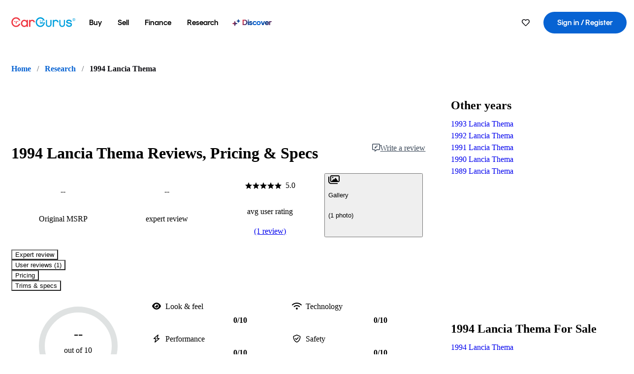

--- FILE ---
content_type: application/javascript
request_url: https://static-assets.cargurus.com/bundles/site-research-ssr/assets/AppError-tDjoHr4G.js
body_size: 494
content:

!function(){try{var e="undefined"!=typeof window?window:"undefined"!=typeof global?global:"undefined"!=typeof globalThis?globalThis:"undefined"!=typeof self?self:{},n=(new e.Error).stack;n&&(e._sentryDebugIds=e._sentryDebugIds||{},e._sentryDebugIds[n]="21af17f6-b311-5689-9ebe-ceb031640aeb")}catch(e){}}();
import{j as r}from"./components-BLEcncQ9.js";import{x as s}from"./clsx-Dt8Mh8Si.js";import{A as t,T as n,D as i}from"./index-DVhIH5ra.js";import{L as c,M as l}from"./client-BcZFl2Og.js";import{g as d}from"./browser-BfWNFbPu.js";function m({src:e}){return`${d("site-research-ssr")}/${e.startsWith("/")?e.slice(1):e}`}const u="_errorBoundary_u1zvy_1",h="_errorButton_u1zvy_5",x="_logo_u1zvy_10",g="_logoContainer_u1zvy_14",o={errorBoundary:u,errorButton:h,logo:x,logoContainer:g};function v({includeHeader:e=!0,includeHeadTag:a=!1}){return r.jsxs(r.Fragment,{children:[a&&r.jsxs("head",{children:[r.jsx(c,{}),r.jsx("meta",{charSet:"utf-8"}),r.jsx("meta",{name:"viewport",content:"width=device-width,initial-scale=1"}),r.jsx("meta",{name:"theme-color",content:"#337ab7"}),r.jsx(l,{})]}),r.jsxs("div",{className:o.errorBoundary,children:[e&&r.jsx("div",{className:o.logoContainer,children:r.jsx("a",{href:"/",children:r.jsx("img",{src:m({src:"cg-logo-2025_a49f24bed1fc20019e72e06b41000ca0ad58d9ca1089a1bad8fd3fe8d9e51bd6.jpg"}),className:o.logo,alt:"CarGurus Logo"})})}),r.jsxs(t,{icon:!0,open:!0,variant:"error",children:[r.jsx(n,{children:"We're sorry, we've encountered an error. Please reload the page to try again."}),r.jsx(i,{asChild:!0,children:r.jsx(s,{asChild:!0,className:o.errorButton,size:"small",variant:"secondary",children:r.jsx("a",{href:"/research/",children:"Reload Page"})})})]})]})]})}export{v as A};
//# sourceMappingURL=AppError-tDjoHr4G.js.map

//# debugId=21af17f6-b311-5689-9ebe-ceb031640aeb


--- FILE ---
content_type: application/javascript
request_url: https://static-assets.cargurus.com/bundles/site-research-ssr/assets/entry.client-HhEkp-iJ.js
body_size: 57840
content:

!function(){try{var e="undefined"!=typeof window?window:"undefined"!=typeof global?global:"undefined"!=typeof globalThis?globalThis:"undefined"!=typeof self?self:{},n=(new e.Error).stack;n&&(e._sentryDebugIds=e._sentryDebugIds||{},e._sentryDebugIds[n]="33ed4041-2183-577b-9b16-87eb064f0cfc")}catch(e){}}();
import{r as ol,k as Ay,E as Ty,l as Ey,m as My,n as _y,o as Dy,s as Oy,p as Uy,q as Hy,t as Ny,v as By,w as qy,x as Yy,y as Cy,z as Qy,A as Xy,B as Gy,j as Un}from"./components-BLEcncQ9.js";import{i as Ry,b as xy}from"./client-BcZFl2Og.js";import"./index-CxGIYweB.js";import"./index-CX88H8pv.js";import"./browser-BfWNFbPu.js";import"./clsx-Dt8Mh8Si.js";import"./index.es-CSVwjFxH.js";import"./index-Z_25GMBA.js";var N0={exports:{}},cn={},B0={exports:{}},q0={};/**
 * @license React
 * scheduler.production.js
 *
 * Copyright (c) Meta Platforms, Inc. and affiliates.
 *
 * This source code is licensed under the MIT license found in the
 * LICENSE file in the root directory of this source tree.
 */(function(l){function t(T,B){var N=T.length;T.push(B);l:for(;0<N;){var k=N-1>>>1,fl=T[k];if(0<e(fl,B))T[k]=B,T[N]=fl,N=k;else break l}}function a(T){return T.length===0?null:T[0]}function u(T){if(T.length===0)return null;var B=T[0],N=T.pop();if(N!==B){T[0]=N;l:for(var k=0,fl=T.length,Pu=fl>>>1;k<Pu;){var le=2*(k+1)-1,On=T[le],Wt=le+1,te=T[Wt];if(0>e(On,N))Wt<fl&&0>e(te,On)?(T[k]=te,T[Wt]=N,k=Wt):(T[k]=On,T[le]=N,k=le);else if(Wt<fl&&0>e(te,N))T[k]=te,T[Wt]=N,k=Wt;else break l}}return B}function e(T,B){var N=T.sortIndex-B.sortIndex;return N!==0?N:T.id-B.id}if(l.unstable_now=void 0,typeof performance=="object"&&typeof performance.now=="function"){var n=performance;l.unstable_now=function(){return n.now()}}else{var f=Date,c=f.now();l.unstable_now=function(){return f.now()-c}}var i=[],y=[],g=1,S=null,d=3,s=!1,z=!1,M=!1,G=!1,m=typeof setTimeout=="function"?setTimeout:null,v=typeof clearTimeout=="function"?clearTimeout:null,h=typeof setImmediate<"u"?setImmediate:null;function b(T){for(var B=a(y);B!==null;){if(B.callback===null)u(y);else if(B.startTime<=T)u(y),B.sortIndex=B.expirationTime,t(i,B);else break;B=a(y)}}function E(T){if(M=!1,b(T),!z)if(a(i)!==null)z=!0,U||(U=!0,At());else{var B=a(y);B!==null&&Dn(E,B.startTime-T)}}var U=!1,A=-1,D=5,H=-1;function Q(){return G?!0:!(l.unstable_now()-H<D)}function Xl(){if(G=!1,U){var T=l.unstable_now();H=T;var B=!0;try{l:{z=!1,M&&(M=!1,v(A),A=-1),s=!0;var N=d;try{t:{for(b(T),S=a(i);S!==null&&!(S.expirationTime>T&&Q());){var k=S.callback;if(typeof k=="function"){S.callback=null,d=S.priorityLevel;var fl=k(S.expirationTime<=T);if(T=l.unstable_now(),typeof fl=="function"){S.callback=fl,b(T),B=!0;break t}S===a(i)&&u(i),b(T)}else u(i);S=a(i)}if(S!==null)B=!0;else{var Pu=a(y);Pu!==null&&Dn(E,Pu.startTime-T),B=!1}}break l}finally{S=null,d=N,s=!1}B=void 0}}finally{B?At():U=!1}}}var At;if(typeof h=="function")At=function(){h(Xl)};else if(typeof MessageChannel<"u"){var ei=new MessageChannel,zy=ei.port2;ei.port1.onmessage=Xl,At=function(){zy.postMessage(null)}}else At=function(){m(Xl,0)};function Dn(T,B){A=m(function(){T(l.unstable_now())},B)}l.unstable_IdlePriority=5,l.unstable_ImmediatePriority=1,l.unstable_LowPriority=4,l.unstable_NormalPriority=3,l.unstable_Profiling=null,l.unstable_UserBlockingPriority=2,l.unstable_cancelCallback=function(T){T.callback=null},l.unstable_forceFrameRate=function(T){0>T||125<T?console.error("forceFrameRate takes a positive int between 0 and 125, forcing frame rates higher than 125 fps is not supported"):D=0<T?Math.floor(1e3/T):5},l.unstable_getCurrentPriorityLevel=function(){return d},l.unstable_next=function(T){switch(d){case 1:case 2:case 3:var B=3;break;default:B=d}var N=d;d=B;try{return T()}finally{d=N}},l.unstable_requestPaint=function(){G=!0},l.unstable_runWithPriority=function(T,B){switch(T){case 1:case 2:case 3:case 4:case 5:break;default:T=3}var N=d;d=T;try{return B()}finally{d=N}},l.unstable_scheduleCallback=function(T,B,N){var k=l.unstable_now();switch(typeof N=="object"&&N!==null?(N=N.delay,N=typeof N=="number"&&0<N?k+N:k):N=k,T){case 1:var fl=-1;break;case 2:fl=250;break;case 5:fl=1073741823;break;case 4:fl=1e4;break;default:fl=5e3}return fl=N+fl,T={id:g++,callback:B,priorityLevel:T,startTime:N,expirationTime:fl,sortIndex:-1},N>k?(T.sortIndex=N,t(y,T),a(i)===null&&T===a(y)&&(M?(v(A),A=-1):M=!0,Dn(E,N-k))):(T.sortIndex=fl,t(i,T),z||s||(z=!0,U||(U=!0,At()))),T},l.unstable_shouldYield=Q,l.unstable_wrapCallback=function(T){var B=d;return function(){var N=d;d=B;try{return T.apply(this,arguments)}finally{d=N}}}})(q0);B0.exports=q0;var Zy=B0.exports;/**
 * @license React
 * react-dom-client.production.js
 *
 * Copyright (c) Meta Platforms, Inc. and affiliates.
 *
 * This source code is licensed under the MIT license found in the
 * LICENSE file in the root directory of this source tree.
 */var nl=Zy,Y0=ol,jy=Ay;function o(l){var t="https://react.dev/errors/"+l;if(1<arguments.length){t+="?args[]="+encodeURIComponent(arguments[1]);for(var a=2;a<arguments.length;a++)t+="&args[]="+encodeURIComponent(arguments[a])}return"Minified React error #"+l+"; visit "+t+" for the full message or use the non-minified dev environment for full errors and additional helpful warnings."}function C0(l){return!(!l||l.nodeType!==1&&l.nodeType!==9&&l.nodeType!==11)}function pu(l){var t=l,a=l;if(l.alternate)for(;t.return;)t=t.return;else{l=t;do t=l,t.flags&4098&&(a=t.return),l=t.return;while(l)}return t.tag===3?a:null}function Q0(l){if(l.tag===13){var t=l.memoizedState;if(t===null&&(l=l.alternate,l!==null&&(t=l.memoizedState)),t!==null)return t.dehydrated}return null}function X0(l){if(l.tag===31){var t=l.memoizedState;if(t===null&&(l=l.alternate,l!==null&&(t=l.memoizedState)),t!==null)return t.dehydrated}return null}function ni(l){if(pu(l)!==l)throw Error(o(188))}function py(l){var t=l.alternate;if(!t){if(t=pu(l),t===null)throw Error(o(188));return t!==l?null:l}for(var a=l,u=t;;){var e=a.return;if(e===null)break;var n=e.alternate;if(n===null){if(u=e.return,u!==null){a=u;continue}break}if(e.child===n.child){for(n=e.child;n;){if(n===a)return ni(e),l;if(n===u)return ni(e),t;n=n.sibling}throw Error(o(188))}if(a.return!==u.return)a=e,u=n;else{for(var f=!1,c=e.child;c;){if(c===a){f=!0,a=e,u=n;break}if(c===u){f=!0,u=e,a=n;break}c=c.sibling}if(!f){for(c=n.child;c;){if(c===a){f=!0,a=n,u=e;break}if(c===u){f=!0,u=n,a=e;break}c=c.sibling}if(!f)throw Error(o(189))}}if(a.alternate!==u)throw Error(o(190))}if(a.tag!==3)throw Error(o(188));return a.stateNode.current===a?l:t}function G0(l){var t=l.tag;if(t===5||t===26||t===27||t===6)return l;for(l=l.child;l!==null;){if(t=G0(l),t!==null)return t;l=l.sibling}return null}var r=Object.assign,Vy=Symbol.for("react.element"),ae=Symbol.for("react.transitional.element"),vu=Symbol.for("react.portal"),za=Symbol.for("react.fragment"),R0=Symbol.for("react.strict_mode"),df=Symbol.for("react.profiler"),x0=Symbol.for("react.consumer"),it=Symbol.for("react.context"),ic=Symbol.for("react.forward_ref"),hf=Symbol.for("react.suspense"),sf=Symbol.for("react.suspense_list"),vc=Symbol.for("react.memo"),Et=Symbol.for("react.lazy"),Sf=Symbol.for("react.activity"),Ky=Symbol.for("react.memo_cache_sentinel"),fi=Symbol.iterator;function au(l){return l===null||typeof l!="object"?null:(l=fi&&l[fi]||l["@@iterator"],typeof l=="function"?l:null)}var Ly=Symbol.for("react.client.reference");function gf(l){if(l==null)return null;if(typeof l=="function")return l.$$typeof===Ly?null:l.displayName||l.name||null;if(typeof l=="string")return l;switch(l){case za:return"Fragment";case df:return"Profiler";case R0:return"StrictMode";case hf:return"Suspense";case sf:return"SuspenseList";case Sf:return"Activity"}if(typeof l=="object")switch(l.$$typeof){case vu:return"Portal";case it:return l.displayName||"Context";case x0:return(l._context.displayName||"Context")+".Consumer";case ic:var t=l.render;return l=l.displayName,l||(l=t.displayName||t.name||"",l=l!==""?"ForwardRef("+l+")":"ForwardRef"),l;case vc:return t=l.displayName||null,t!==null?t:gf(l.type)||"Memo";case Et:t=l._payload,l=l._init;try{return gf(l(t))}catch{}}return null}var mu=Array.isArray,_=Y0.__CLIENT_INTERNALS_DO_NOT_USE_OR_WARN_USERS_THEY_CANNOT_UPGRADE,x=jy.__DOM_INTERNALS_DO_NOT_USE_OR_WARN_USERS_THEY_CANNOT_UPGRADE,la={pending:!1,data:null,method:null,action:null},bf=[],Aa=-1;function Pl(l){return{current:l}}function vl(l){0>Aa||(l.current=bf[Aa],bf[Aa]=null,Aa--)}function L(l,t){Aa++,bf[Aa]=l.current,l.current=t}var Il=Pl(null),Uu=Pl(null),Ct=Pl(null),Ye=Pl(null);function Ce(l,t){switch(L(Ct,t),L(Uu,l),L(Il,null),t.nodeType){case 9:case 11:l=(l=t.documentElement)&&(l=l.namespaceURI)?d0(l):0;break;default:if(l=t.tagName,t=t.namespaceURI)t=d0(t),l=ey(t,l);else switch(l){case"svg":l=1;break;case"math":l=2;break;default:l=0}}vl(Il),L(Il,l)}function xa(){vl(Il),vl(Uu),vl(Ct)}function of(l){l.memoizedState!==null&&L(Ye,l);var t=Il.current,a=ey(t,l.type);t!==a&&(L(Uu,l),L(Il,a))}function Qe(l){Uu.current===l&&(vl(Il),vl(Uu)),Ye.current===l&&(vl(Ye),xu._currentValue=la)}var Hn,ci;function $t(l){if(Hn===void 0)try{throw Error()}catch(a){var t=a.stack.trim().match(/\n( *(at )?)/);Hn=t&&t[1]||"",ci=-1<a.stack.indexOf(`
    at`)?" (<anonymous>)":-1<a.stack.indexOf("@")?"@unknown:0:0":""}return`
`+Hn+l+ci}var Nn=!1;function Bn(l,t){if(!l||Nn)return"";Nn=!0;var a=Error.prepareStackTrace;Error.prepareStackTrace=void 0;try{var u={DetermineComponentFrameRoot:function(){try{if(t){var S=function(){throw Error()};if(Object.defineProperty(S.prototype,"props",{set:function(){throw Error()}}),typeof Reflect=="object"&&Reflect.construct){try{Reflect.construct(S,[])}catch(s){var d=s}Reflect.construct(l,[],S)}else{try{S.call()}catch(s){d=s}l.call(S.prototype)}}else{try{throw Error()}catch(s){d=s}(S=l())&&typeof S.catch=="function"&&S.catch(function(){})}}catch(s){if(s&&d&&typeof s.stack=="string")return[s.stack,d.stack]}return[null,null]}};u.DetermineComponentFrameRoot.displayName="DetermineComponentFrameRoot";var e=Object.getOwnPropertyDescriptor(u.DetermineComponentFrameRoot,"name");e&&e.configurable&&Object.defineProperty(u.DetermineComponentFrameRoot,"name",{value:"DetermineComponentFrameRoot"});var n=u.DetermineComponentFrameRoot(),f=n[0],c=n[1];if(f&&c){var i=f.split(`
`),y=c.split(`
`);for(e=u=0;u<i.length&&!i[u].includes("DetermineComponentFrameRoot");)u++;for(;e<y.length&&!y[e].includes("DetermineComponentFrameRoot");)e++;if(u===i.length||e===y.length)for(u=i.length-1,e=y.length-1;1<=u&&0<=e&&i[u]!==y[e];)e--;for(;1<=u&&0<=e;u--,e--)if(i[u]!==y[e]){if(u!==1||e!==1)do if(u--,e--,0>e||i[u]!==y[e]){var g=`
`+i[u].replace(" at new "," at ");return l.displayName&&g.includes("<anonymous>")&&(g=g.replace("<anonymous>",l.displayName)),g}while(1<=u&&0<=e);break}}}finally{Nn=!1,Error.prepareStackTrace=a}return(a=l?l.displayName||l.name:"")?$t(a):""}function Jy(l,t){switch(l.tag){case 26:case 27:case 5:return $t(l.type);case 16:return $t("Lazy");case 13:return l.child!==t&&t!==null?$t("Suspense Fallback"):$t("Suspense");case 19:return $t("SuspenseList");case 0:case 15:return Bn(l.type,!1);case 11:return Bn(l.type.render,!1);case 1:return Bn(l.type,!0);case 31:return $t("Activity");default:return""}}function ii(l){try{var t="",a=null;do t+=Jy(l,a),a=l,l=l.return;while(l);return t}catch(u){return`
Error generating stack: `+u.message+`
`+u.stack}}var zf=Object.prototype.hasOwnProperty,mc=nl.unstable_scheduleCallback,qn=nl.unstable_cancelCallback,wy=nl.unstable_shouldYield,ry=nl.unstable_requestPaint,Nl=nl.unstable_now,Wy=nl.unstable_getCurrentPriorityLevel,Z0=nl.unstable_ImmediatePriority,j0=nl.unstable_UserBlockingPriority,Xe=nl.unstable_NormalPriority,Fy=nl.unstable_LowPriority,p0=nl.unstable_IdlePriority,$y=nl.log,ky=nl.unstable_setDisableYieldValue,Vu=null,Bl=null;function Ht(l){if(typeof $y=="function"&&ky(l),Bl&&typeof Bl.setStrictMode=="function")try{Bl.setStrictMode(Vu,l)}catch{}}var ql=Math.clz32?Math.clz32:l1,Iy=Math.log,Py=Math.LN2;function l1(l){return l>>>=0,l===0?32:31-(Iy(l)/Py|0)|0}var ue=256,ee=262144,ne=4194304;function kt(l){var t=l&42;if(t!==0)return t;switch(l&-l){case 1:return 1;case 2:return 2;case 4:return 4;case 8:return 8;case 16:return 16;case 32:return 32;case 64:return 64;case 128:return 128;case 256:case 512:case 1024:case 2048:case 4096:case 8192:case 16384:case 32768:case 65536:case 131072:return l&261888;case 262144:case 524288:case 1048576:case 2097152:return l&3932160;case 4194304:case 8388608:case 16777216:case 33554432:return l&62914560;case 67108864:return 67108864;case 134217728:return 134217728;case 268435456:return 268435456;case 536870912:return 536870912;case 1073741824:return 0;default:return l}}function vn(l,t,a){var u=l.pendingLanes;if(u===0)return 0;var e=0,n=l.suspendedLanes,f=l.pingedLanes;l=l.warmLanes;var c=u&134217727;return c!==0?(u=c&~n,u!==0?e=kt(u):(f&=c,f!==0?e=kt(f):a||(a=c&~l,a!==0&&(e=kt(a))))):(c=u&~n,c!==0?e=kt(c):f!==0?e=kt(f):a||(a=u&~l,a!==0&&(e=kt(a)))),e===0?0:t!==0&&t!==e&&!(t&n)&&(n=e&-e,a=t&-t,n>=a||n===32&&(a&4194048)!==0)?t:e}function Ku(l,t){return(l.pendingLanes&~(l.suspendedLanes&~l.pingedLanes)&t)===0}function t1(l,t){switch(l){case 1:case 2:case 4:case 8:case 64:return t+250;case 16:case 32:case 128:case 256:case 512:case 1024:case 2048:case 4096:case 8192:case 16384:case 32768:case 65536:case 131072:case 262144:case 524288:case 1048576:case 2097152:return t+5e3;case 4194304:case 8388608:case 16777216:case 33554432:return-1;case 67108864:case 134217728:case 268435456:case 536870912:case 1073741824:return-1;default:return-1}}function V0(){var l=ne;return ne<<=1,!(ne&62914560)&&(ne=4194304),l}function Yn(l){for(var t=[],a=0;31>a;a++)t.push(l);return t}function Lu(l,t){l.pendingLanes|=t,t!==268435456&&(l.suspendedLanes=0,l.pingedLanes=0,l.warmLanes=0)}function a1(l,t,a,u,e,n){var f=l.pendingLanes;l.pendingLanes=a,l.suspendedLanes=0,l.pingedLanes=0,l.warmLanes=0,l.expiredLanes&=a,l.entangledLanes&=a,l.errorRecoveryDisabledLanes&=a,l.shellSuspendCounter=0;var c=l.entanglements,i=l.expirationTimes,y=l.hiddenUpdates;for(a=f&~a;0<a;){var g=31-ql(a),S=1<<g;c[g]=0,i[g]=-1;var d=y[g];if(d!==null)for(y[g]=null,g=0;g<d.length;g++){var s=d[g];s!==null&&(s.lane&=-536870913)}a&=~S}u!==0&&K0(l,u,0),n!==0&&e===0&&l.tag!==0&&(l.suspendedLanes|=n&~(f&~t))}function K0(l,t,a){l.pendingLanes|=t,l.suspendedLanes&=~t;var u=31-ql(t);l.entangledLanes|=t,l.entanglements[u]=l.entanglements[u]|1073741824|a&261930}function L0(l,t){var a=l.entangledLanes|=t;for(l=l.entanglements;a;){var u=31-ql(a),e=1<<u;e&t|l[u]&t&&(l[u]|=t),a&=~e}}function J0(l,t){var a=t&-t;return a=a&42?1:yc(a),a&(l.suspendedLanes|t)?0:a}function yc(l){switch(l){case 2:l=1;break;case 8:l=4;break;case 32:l=16;break;case 256:case 512:case 1024:case 2048:case 4096:case 8192:case 16384:case 32768:case 65536:case 131072:case 262144:case 524288:case 1048576:case 2097152:case 4194304:case 8388608:case 16777216:case 33554432:l=128;break;case 268435456:l=134217728;break;default:l=0}return l}function dc(l){return l&=-l,2<l?8<l?l&134217727?32:268435456:8:2}function w0(){var l=x.p;return l!==0?l:(l=window.event,l===void 0?32:Sy(l.type))}function vi(l,t){var a=x.p;try{return x.p=l,t()}finally{x.p=a}}var wt=Math.random().toString(36).slice(2),yl="__reactFiber$"+wt,El="__reactProps$"+wt,Fa="__reactContainer$"+wt,Af="__reactEvents$"+wt,u1="__reactListeners$"+wt,e1="__reactHandles$"+wt,mi="__reactResources$"+wt,Ju="__reactMarker$"+wt;function hc(l){delete l[yl],delete l[El],delete l[Af],delete l[u1],delete l[e1]}function Ta(l){var t=l[yl];if(t)return t;for(var a=l.parentNode;a;){if(t=a[Fa]||a[yl]){if(a=t.alternate,t.child!==null||a!==null&&a.child!==null)for(l=b0(l);l!==null;){if(a=l[yl])return a;l=b0(l)}return t}l=a,a=l.parentNode}return null}function $a(l){if(l=l[yl]||l[Fa]){var t=l.tag;if(t===5||t===6||t===13||t===31||t===26||t===27||t===3)return l}return null}function yu(l){var t=l.tag;if(t===5||t===26||t===27||t===6)return l.stateNode;throw Error(o(33))}function qa(l){var t=l[mi];return t||(t=l[mi]={hoistableStyles:new Map,hoistableScripts:new Map}),t}function il(l){l[Ju]=!0}var r0=new Set,W0={};function ma(l,t){Za(l,t),Za(l+"Capture",t)}function Za(l,t){for(W0[l]=t,l=0;l<t.length;l++)r0.add(t[l])}var n1=RegExp("^[:A-Z_a-z\\u00C0-\\u00D6\\u00D8-\\u00F6\\u00F8-\\u02FF\\u0370-\\u037D\\u037F-\\u1FFF\\u200C-\\u200D\\u2070-\\u218F\\u2C00-\\u2FEF\\u3001-\\uD7FF\\uF900-\\uFDCF\\uFDF0-\\uFFFD][:A-Z_a-z\\u00C0-\\u00D6\\u00D8-\\u00F6\\u00F8-\\u02FF\\u0370-\\u037D\\u037F-\\u1FFF\\u200C-\\u200D\\u2070-\\u218F\\u2C00-\\u2FEF\\u3001-\\uD7FF\\uF900-\\uFDCF\\uFDF0-\\uFFFD\\-.0-9\\u00B7\\u0300-\\u036F\\u203F-\\u2040]*$"),yi={},di={};function f1(l){return zf.call(di,l)?!0:zf.call(yi,l)?!1:n1.test(l)?di[l]=!0:(yi[l]=!0,!1)}function be(l,t,a){if(f1(t))if(a===null)l.removeAttribute(t);else{switch(typeof a){case"undefined":case"function":case"symbol":l.removeAttribute(t);return;case"boolean":var u=t.toLowerCase().slice(0,5);if(u!=="data-"&&u!=="aria-"){l.removeAttribute(t);return}}l.setAttribute(t,""+a)}}function fe(l,t,a){if(a===null)l.removeAttribute(t);else{switch(typeof a){case"undefined":case"function":case"symbol":case"boolean":l.removeAttribute(t);return}l.setAttribute(t,""+a)}}function tt(l,t,a,u){if(u===null)l.removeAttribute(a);else{switch(typeof u){case"undefined":case"function":case"symbol":case"boolean":l.removeAttribute(a);return}l.setAttributeNS(t,a,""+u)}}function Rl(l){switch(typeof l){case"bigint":case"boolean":case"number":case"string":case"undefined":return l;case"object":return l;default:return""}}function F0(l){var t=l.type;return(l=l.nodeName)&&l.toLowerCase()==="input"&&(t==="checkbox"||t==="radio")}function c1(l,t,a){var u=Object.getOwnPropertyDescriptor(l.constructor.prototype,t);if(!l.hasOwnProperty(t)&&typeof u<"u"&&typeof u.get=="function"&&typeof u.set=="function"){var e=u.get,n=u.set;return Object.defineProperty(l,t,{configurable:!0,get:function(){return e.call(this)},set:function(f){a=""+f,n.call(this,f)}}),Object.defineProperty(l,t,{enumerable:u.enumerable}),{getValue:function(){return a},setValue:function(f){a=""+f},stopTracking:function(){l._valueTracker=null,delete l[t]}}}}function Tf(l){if(!l._valueTracker){var t=F0(l)?"checked":"value";l._valueTracker=c1(l,t,""+l[t])}}function $0(l){if(!l)return!1;var t=l._valueTracker;if(!t)return!0;var a=t.getValue(),u="";return l&&(u=F0(l)?l.checked?"true":"false":l.value),l=u,l!==a?(t.setValue(l),!0):!1}function Ge(l){if(l=l||(typeof document<"u"?document:void 0),typeof l>"u")return null;try{return l.activeElement||l.body}catch{return l.body}}var i1=/[\n"\\]/g;function jl(l){return l.replace(i1,function(t){return"\\"+t.charCodeAt(0).toString(16)+" "})}function Ef(l,t,a,u,e,n,f,c){l.name="",f!=null&&typeof f!="function"&&typeof f!="symbol"&&typeof f!="boolean"?l.type=f:l.removeAttribute("type"),t!=null?f==="number"?(t===0&&l.value===""||l.value!=t)&&(l.value=""+Rl(t)):l.value!==""+Rl(t)&&(l.value=""+Rl(t)):f!=="submit"&&f!=="reset"||l.removeAttribute("value"),t!=null?Mf(l,f,Rl(t)):a!=null?Mf(l,f,Rl(a)):u!=null&&l.removeAttribute("value"),e==null&&n!=null&&(l.defaultChecked=!!n),e!=null&&(l.checked=e&&typeof e!="function"&&typeof e!="symbol"),c!=null&&typeof c!="function"&&typeof c!="symbol"&&typeof c!="boolean"?l.name=""+Rl(c):l.removeAttribute("name")}function k0(l,t,a,u,e,n,f,c){if(n!=null&&typeof n!="function"&&typeof n!="symbol"&&typeof n!="boolean"&&(l.type=n),t!=null||a!=null){if(!(n!=="submit"&&n!=="reset"||t!=null)){Tf(l);return}a=a!=null?""+Rl(a):"",t=t!=null?""+Rl(t):a,c||t===l.value||(l.value=t),l.defaultValue=t}u=u??e,u=typeof u!="function"&&typeof u!="symbol"&&!!u,l.checked=c?l.checked:!!u,l.defaultChecked=!!u,f!=null&&typeof f!="function"&&typeof f!="symbol"&&typeof f!="boolean"&&(l.name=f),Tf(l)}function Mf(l,t,a){t==="number"&&Ge(l.ownerDocument)===l||l.defaultValue===""+a||(l.defaultValue=""+a)}function Ya(l,t,a,u){if(l=l.options,t){t={};for(var e=0;e<a.length;e++)t["$"+a[e]]=!0;for(a=0;a<l.length;a++)e=t.hasOwnProperty("$"+l[a].value),l[a].selected!==e&&(l[a].selected=e),e&&u&&(l[a].defaultSelected=!0)}else{for(a=""+Rl(a),t=null,e=0;e<l.length;e++){if(l[e].value===a){l[e].selected=!0,u&&(l[e].defaultSelected=!0);return}t!==null||l[e].disabled||(t=l[e])}t!==null&&(t.selected=!0)}}function I0(l,t,a){if(t!=null&&(t=""+Rl(t),t!==l.value&&(l.value=t),a==null)){l.defaultValue!==t&&(l.defaultValue=t);return}l.defaultValue=a!=null?""+Rl(a):""}function P0(l,t,a,u){if(t==null){if(u!=null){if(a!=null)throw Error(o(92));if(mu(u)){if(1<u.length)throw Error(o(93));u=u[0]}a=u}a==null&&(a=""),t=a}a=Rl(t),l.defaultValue=a,u=l.textContent,u===a&&u!==""&&u!==null&&(l.value=u),Tf(l)}function ja(l,t){if(t){var a=l.firstChild;if(a&&a===l.lastChild&&a.nodeType===3){a.nodeValue=t;return}}l.textContent=t}var v1=new Set("animationIterationCount aspectRatio borderImageOutset borderImageSlice borderImageWidth boxFlex boxFlexGroup boxOrdinalGroup columnCount columns flex flexGrow flexPositive flexShrink flexNegative flexOrder gridArea gridRow gridRowEnd gridRowSpan gridRowStart gridColumn gridColumnEnd gridColumnSpan gridColumnStart fontWeight lineClamp lineHeight opacity order orphans scale tabSize widows zIndex zoom fillOpacity floodOpacity stopOpacity strokeDasharray strokeDashoffset strokeMiterlimit strokeOpacity strokeWidth MozAnimationIterationCount MozBoxFlex MozBoxFlexGroup MozLineClamp msAnimationIterationCount msFlex msZoom msFlexGrow msFlexNegative msFlexOrder msFlexPositive msFlexShrink msGridColumn msGridColumnSpan msGridRow msGridRowSpan WebkitAnimationIterationCount WebkitBoxFlex WebKitBoxFlexGroup WebkitBoxOrdinalGroup WebkitColumnCount WebkitColumns WebkitFlex WebkitFlexGrow WebkitFlexPositive WebkitFlexShrink WebkitLineClamp".split(" "));function hi(l,t,a){var u=t.indexOf("--")===0;a==null||typeof a=="boolean"||a===""?u?l.setProperty(t,""):t==="float"?l.cssFloat="":l[t]="":u?l.setProperty(t,a):typeof a!="number"||a===0||v1.has(t)?t==="float"?l.cssFloat=a:l[t]=(""+a).trim():l[t]=a+"px"}function lv(l,t,a){if(t!=null&&typeof t!="object")throw Error(o(62));if(l=l.style,a!=null){for(var u in a)!a.hasOwnProperty(u)||t!=null&&t.hasOwnProperty(u)||(u.indexOf("--")===0?l.setProperty(u,""):u==="float"?l.cssFloat="":l[u]="");for(var e in t)u=t[e],t.hasOwnProperty(e)&&a[e]!==u&&hi(l,e,u)}else for(var n in t)t.hasOwnProperty(n)&&hi(l,n,t[n])}function sc(l){if(l.indexOf("-")===-1)return!1;switch(l){case"annotation-xml":case"color-profile":case"font-face":case"font-face-src":case"font-face-uri":case"font-face-format":case"font-face-name":case"missing-glyph":return!1;default:return!0}}var m1=new Map([["acceptCharset","accept-charset"],["htmlFor","for"],["httpEquiv","http-equiv"],["crossOrigin","crossorigin"],["accentHeight","accent-height"],["alignmentBaseline","alignment-baseline"],["arabicForm","arabic-form"],["baselineShift","baseline-shift"],["capHeight","cap-height"],["clipPath","clip-path"],["clipRule","clip-rule"],["colorInterpolation","color-interpolation"],["colorInterpolationFilters","color-interpolation-filters"],["colorProfile","color-profile"],["colorRendering","color-rendering"],["dominantBaseline","dominant-baseline"],["enableBackground","enable-background"],["fillOpacity","fill-opacity"],["fillRule","fill-rule"],["floodColor","flood-color"],["floodOpacity","flood-opacity"],["fontFamily","font-family"],["fontSize","font-size"],["fontSizeAdjust","font-size-adjust"],["fontStretch","font-stretch"],["fontStyle","font-style"],["fontVariant","font-variant"],["fontWeight","font-weight"],["glyphName","glyph-name"],["glyphOrientationHorizontal","glyph-orientation-horizontal"],["glyphOrientationVertical","glyph-orientation-vertical"],["horizAdvX","horiz-adv-x"],["horizOriginX","horiz-origin-x"],["imageRendering","image-rendering"],["letterSpacing","letter-spacing"],["lightingColor","lighting-color"],["markerEnd","marker-end"],["markerMid","marker-mid"],["markerStart","marker-start"],["overlinePosition","overline-position"],["overlineThickness","overline-thickness"],["paintOrder","paint-order"],["panose-1","panose-1"],["pointerEvents","pointer-events"],["renderingIntent","rendering-intent"],["shapeRendering","shape-rendering"],["stopColor","stop-color"],["stopOpacity","stop-opacity"],["strikethroughPosition","strikethrough-position"],["strikethroughThickness","strikethrough-thickness"],["strokeDasharray","stroke-dasharray"],["strokeDashoffset","stroke-dashoffset"],["strokeLinecap","stroke-linecap"],["strokeLinejoin","stroke-linejoin"],["strokeMiterlimit","stroke-miterlimit"],["strokeOpacity","stroke-opacity"],["strokeWidth","stroke-width"],["textAnchor","text-anchor"],["textDecoration","text-decoration"],["textRendering","text-rendering"],["transformOrigin","transform-origin"],["underlinePosition","underline-position"],["underlineThickness","underline-thickness"],["unicodeBidi","unicode-bidi"],["unicodeRange","unicode-range"],["unitsPerEm","units-per-em"],["vAlphabetic","v-alphabetic"],["vHanging","v-hanging"],["vIdeographic","v-ideographic"],["vMathematical","v-mathematical"],["vectorEffect","vector-effect"],["vertAdvY","vert-adv-y"],["vertOriginX","vert-origin-x"],["vertOriginY","vert-origin-y"],["wordSpacing","word-spacing"],["writingMode","writing-mode"],["xmlnsXlink","xmlns:xlink"],["xHeight","x-height"]]),y1=/^[\u0000-\u001F ]*j[\r\n\t]*a[\r\n\t]*v[\r\n\t]*a[\r\n\t]*s[\r\n\t]*c[\r\n\t]*r[\r\n\t]*i[\r\n\t]*p[\r\n\t]*t[\r\n\t]*:/i;function oe(l){return y1.test(""+l)?"javascript:throw new Error('React has blocked a javascript: URL as a security precaution.')":l}function vt(){}var _f=null;function Sc(l){return l=l.target||l.srcElement||window,l.correspondingUseElement&&(l=l.correspondingUseElement),l.nodeType===3?l.parentNode:l}var Ea=null,Ca=null;function si(l){var t=$a(l);if(t&&(l=t.stateNode)){var a=l[El]||null;l:switch(l=t.stateNode,t.type){case"input":if(Ef(l,a.value,a.defaultValue,a.defaultValue,a.checked,a.defaultChecked,a.type,a.name),t=a.name,a.type==="radio"&&t!=null){for(a=l;a.parentNode;)a=a.parentNode;for(a=a.querySelectorAll('input[name="'+jl(""+t)+'"][type="radio"]'),t=0;t<a.length;t++){var u=a[t];if(u!==l&&u.form===l.form){var e=u[El]||null;if(!e)throw Error(o(90));Ef(u,e.value,e.defaultValue,e.defaultValue,e.checked,e.defaultChecked,e.type,e.name)}}for(t=0;t<a.length;t++)u=a[t],u.form===l.form&&$0(u)}break l;case"textarea":I0(l,a.value,a.defaultValue);break l;case"select":t=a.value,t!=null&&Ya(l,!!a.multiple,t,!1)}}}var Cn=!1;function tv(l,t,a){if(Cn)return l(t,a);Cn=!0;try{var u=l(t);return u}finally{if(Cn=!1,(Ea!==null||Ca!==null)&&(Tn(),Ea&&(t=Ea,l=Ca,Ca=Ea=null,si(t),l)))for(t=0;t<l.length;t++)si(l[t])}}function Hu(l,t){var a=l.stateNode;if(a===null)return null;var u=a[El]||null;if(u===null)return null;a=u[t];l:switch(t){case"onClick":case"onClickCapture":case"onDoubleClick":case"onDoubleClickCapture":case"onMouseDown":case"onMouseDownCapture":case"onMouseMove":case"onMouseMoveCapture":case"onMouseUp":case"onMouseUpCapture":case"onMouseEnter":(u=!u.disabled)||(l=l.type,u=!(l==="button"||l==="input"||l==="select"||l==="textarea")),l=!u;break l;default:l=!1}if(l)return null;if(a&&typeof a!="function")throw Error(o(231,t,typeof a));return a}var st=!(typeof window>"u"||typeof window.document>"u"||typeof window.document.createElement>"u"),Df=!1;if(st)try{var uu={};Object.defineProperty(uu,"passive",{get:function(){Df=!0}}),window.addEventListener("test",uu,uu),window.removeEventListener("test",uu,uu)}catch{Df=!1}var Nt=null,gc=null,ze=null;function av(){if(ze)return ze;var l,t=gc,a=t.length,u,e="value"in Nt?Nt.value:Nt.textContent,n=e.length;for(l=0;l<a&&t[l]===e[l];l++);var f=a-l;for(u=1;u<=f&&t[a-u]===e[n-u];u++);return ze=e.slice(l,1<u?1-u:void 0)}function Ae(l){var t=l.keyCode;return"charCode"in l?(l=l.charCode,l===0&&t===13&&(l=13)):l=t,l===10&&(l=13),32<=l||l===13?l:0}function ce(){return!0}function Si(){return!1}function Ml(l){function t(a,u,e,n,f){this._reactName=a,this._targetInst=e,this.type=u,this.nativeEvent=n,this.target=f,this.currentTarget=null;for(var c in l)l.hasOwnProperty(c)&&(a=l[c],this[c]=a?a(n):n[c]);return this.isDefaultPrevented=(n.defaultPrevented!=null?n.defaultPrevented:n.returnValue===!1)?ce:Si,this.isPropagationStopped=Si,this}return r(t.prototype,{preventDefault:function(){this.defaultPrevented=!0;var a=this.nativeEvent;a&&(a.preventDefault?a.preventDefault():typeof a.returnValue!="unknown"&&(a.returnValue=!1),this.isDefaultPrevented=ce)},stopPropagation:function(){var a=this.nativeEvent;a&&(a.stopPropagation?a.stopPropagation():typeof a.cancelBubble!="unknown"&&(a.cancelBubble=!0),this.isPropagationStopped=ce)},persist:function(){},isPersistent:ce}),t}var ya={eventPhase:0,bubbles:0,cancelable:0,timeStamp:function(l){return l.timeStamp||Date.now()},defaultPrevented:0,isTrusted:0},mn=Ml(ya),wu=r({},ya,{view:0,detail:0}),d1=Ml(wu),Qn,Xn,eu,yn=r({},wu,{screenX:0,screenY:0,clientX:0,clientY:0,pageX:0,pageY:0,ctrlKey:0,shiftKey:0,altKey:0,metaKey:0,getModifierState:bc,button:0,buttons:0,relatedTarget:function(l){return l.relatedTarget===void 0?l.fromElement===l.srcElement?l.toElement:l.fromElement:l.relatedTarget},movementX:function(l){return"movementX"in l?l.movementX:(l!==eu&&(eu&&l.type==="mousemove"?(Qn=l.screenX-eu.screenX,Xn=l.screenY-eu.screenY):Xn=Qn=0,eu=l),Qn)},movementY:function(l){return"movementY"in l?l.movementY:Xn}}),gi=Ml(yn),h1=r({},yn,{dataTransfer:0}),s1=Ml(h1),S1=r({},wu,{relatedTarget:0}),Gn=Ml(S1),g1=r({},ya,{animationName:0,elapsedTime:0,pseudoElement:0}),b1=Ml(g1),o1=r({},ya,{clipboardData:function(l){return"clipboardData"in l?l.clipboardData:window.clipboardData}}),z1=Ml(o1),A1=r({},ya,{data:0}),bi=Ml(A1),T1={Esc:"Escape",Spacebar:" ",Left:"ArrowLeft",Up:"ArrowUp",Right:"ArrowRight",Down:"ArrowDown",Del:"Delete",Win:"OS",Menu:"ContextMenu",Apps:"ContextMenu",Scroll:"ScrollLock",MozPrintableKey:"Unidentified"},E1={8:"Backspace",9:"Tab",12:"Clear",13:"Enter",16:"Shift",17:"Control",18:"Alt",19:"Pause",20:"CapsLock",27:"Escape",32:" ",33:"PageUp",34:"PageDown",35:"End",36:"Home",37:"ArrowLeft",38:"ArrowUp",39:"ArrowRight",40:"ArrowDown",45:"Insert",46:"Delete",112:"F1",113:"F2",114:"F3",115:"F4",116:"F5",117:"F6",118:"F7",119:"F8",120:"F9",121:"F10",122:"F11",123:"F12",144:"NumLock",145:"ScrollLock",224:"Meta"},M1={Alt:"altKey",Control:"ctrlKey",Meta:"metaKey",Shift:"shiftKey"};function _1(l){var t=this.nativeEvent;return t.getModifierState?t.getModifierState(l):(l=M1[l])?!!t[l]:!1}function bc(){return _1}var D1=r({},wu,{key:function(l){if(l.key){var t=T1[l.key]||l.key;if(t!=="Unidentified")return t}return l.type==="keypress"?(l=Ae(l),l===13?"Enter":String.fromCharCode(l)):l.type==="keydown"||l.type==="keyup"?E1[l.keyCode]||"Unidentified":""},code:0,location:0,ctrlKey:0,shiftKey:0,altKey:0,metaKey:0,repeat:0,locale:0,getModifierState:bc,charCode:function(l){return l.type==="keypress"?Ae(l):0},keyCode:function(l){return l.type==="keydown"||l.type==="keyup"?l.keyCode:0},which:function(l){return l.type==="keypress"?Ae(l):l.type==="keydown"||l.type==="keyup"?l.keyCode:0}}),O1=Ml(D1),U1=r({},yn,{pointerId:0,width:0,height:0,pressure:0,tangentialPressure:0,tiltX:0,tiltY:0,twist:0,pointerType:0,isPrimary:0}),oi=Ml(U1),H1=r({},wu,{touches:0,targetTouches:0,changedTouches:0,altKey:0,metaKey:0,ctrlKey:0,shiftKey:0,getModifierState:bc}),N1=Ml(H1),B1=r({},ya,{propertyName:0,elapsedTime:0,pseudoElement:0}),q1=Ml(B1),Y1=r({},yn,{deltaX:function(l){return"deltaX"in l?l.deltaX:"wheelDeltaX"in l?-l.wheelDeltaX:0},deltaY:function(l){return"deltaY"in l?l.deltaY:"wheelDeltaY"in l?-l.wheelDeltaY:"wheelDelta"in l?-l.wheelDelta:0},deltaZ:0,deltaMode:0}),C1=Ml(Y1),Q1=r({},ya,{newState:0,oldState:0}),X1=Ml(Q1),G1=[9,13,27,32],oc=st&&"CompositionEvent"in window,su=null;st&&"documentMode"in document&&(su=document.documentMode);var R1=st&&"TextEvent"in window&&!su,uv=st&&(!oc||su&&8<su&&11>=su),zi=" ",Ai=!1;function ev(l,t){switch(l){case"keyup":return G1.indexOf(t.keyCode)!==-1;case"keydown":return t.keyCode!==229;case"keypress":case"mousedown":case"focusout":return!0;default:return!1}}function nv(l){return l=l.detail,typeof l=="object"&&"data"in l?l.data:null}var Ma=!1;function x1(l,t){switch(l){case"compositionend":return nv(t);case"keypress":return t.which!==32?null:(Ai=!0,zi);case"textInput":return l=t.data,l===zi&&Ai?null:l;default:return null}}function Z1(l,t){if(Ma)return l==="compositionend"||!oc&&ev(l,t)?(l=av(),ze=gc=Nt=null,Ma=!1,l):null;switch(l){case"paste":return null;case"keypress":if(!(t.ctrlKey||t.altKey||t.metaKey)||t.ctrlKey&&t.altKey){if(t.char&&1<t.char.length)return t.char;if(t.which)return String.fromCharCode(t.which)}return null;case"compositionend":return uv&&t.locale!=="ko"?null:t.data;default:return null}}var j1={color:!0,date:!0,datetime:!0,"datetime-local":!0,email:!0,month:!0,number:!0,password:!0,range:!0,search:!0,tel:!0,text:!0,time:!0,url:!0,week:!0};function Ti(l){var t=l&&l.nodeName&&l.nodeName.toLowerCase();return t==="input"?!!j1[l.type]:t==="textarea"}function fv(l,t,a,u){Ea?Ca?Ca.push(u):Ca=[u]:Ea=u,t=ln(t,"onChange"),0<t.length&&(a=new mn("onChange","change",null,a,u),l.push({event:a,listeners:t}))}var Su=null,Nu=null;function p1(l){ty(l,0)}function dn(l){var t=yu(l);if($0(t))return l}function Ei(l,t){if(l==="change")return t}var cv=!1;if(st){var Rn;if(st){var xn="oninput"in document;if(!xn){var Mi=document.createElement("div");Mi.setAttribute("oninput","return;"),xn=typeof Mi.oninput=="function"}Rn=xn}else Rn=!1;cv=Rn&&(!document.documentMode||9<document.documentMode)}function _i(){Su&&(Su.detachEvent("onpropertychange",iv),Nu=Su=null)}function iv(l){if(l.propertyName==="value"&&dn(Nu)){var t=[];fv(t,Nu,l,Sc(l)),tv(p1,t)}}function V1(l,t,a){l==="focusin"?(_i(),Su=t,Nu=a,Su.attachEvent("onpropertychange",iv)):l==="focusout"&&_i()}function K1(l){if(l==="selectionchange"||l==="keyup"||l==="keydown")return dn(Nu)}function L1(l,t){if(l==="click")return dn(t)}function J1(l,t){if(l==="input"||l==="change")return dn(t)}function w1(l,t){return l===t&&(l!==0||1/l===1/t)||l!==l&&t!==t}var Cl=typeof Object.is=="function"?Object.is:w1;function Bu(l,t){if(Cl(l,t))return!0;if(typeof l!="object"||l===null||typeof t!="object"||t===null)return!1;var a=Object.keys(l),u=Object.keys(t);if(a.length!==u.length)return!1;for(u=0;u<a.length;u++){var e=a[u];if(!zf.call(t,e)||!Cl(l[e],t[e]))return!1}return!0}function Di(l){for(;l&&l.firstChild;)l=l.firstChild;return l}function Oi(l,t){var a=Di(l);l=0;for(var u;a;){if(a.nodeType===3){if(u=l+a.textContent.length,l<=t&&u>=t)return{node:a,offset:t-l};l=u}l:{for(;a;){if(a.nextSibling){a=a.nextSibling;break l}a=a.parentNode}a=void 0}a=Di(a)}}function vv(l,t){return l&&t?l===t?!0:l&&l.nodeType===3?!1:t&&t.nodeType===3?vv(l,t.parentNode):"contains"in l?l.contains(t):l.compareDocumentPosition?!!(l.compareDocumentPosition(t)&16):!1:!1}function mv(l){l=l!=null&&l.ownerDocument!=null&&l.ownerDocument.defaultView!=null?l.ownerDocument.defaultView:window;for(var t=Ge(l.document);t instanceof l.HTMLIFrameElement;){try{var a=typeof t.contentWindow.location.href=="string"}catch{a=!1}if(a)l=t.contentWindow;else break;t=Ge(l.document)}return t}function zc(l){var t=l&&l.nodeName&&l.nodeName.toLowerCase();return t&&(t==="input"&&(l.type==="text"||l.type==="search"||l.type==="tel"||l.type==="url"||l.type==="password")||t==="textarea"||l.contentEditable==="true")}var r1=st&&"documentMode"in document&&11>=document.documentMode,_a=null,Of=null,gu=null,Uf=!1;function Ui(l,t,a){var u=a.window===a?a.document:a.nodeType===9?a:a.ownerDocument;Uf||_a==null||_a!==Ge(u)||(u=_a,"selectionStart"in u&&zc(u)?u={start:u.selectionStart,end:u.selectionEnd}:(u=(u.ownerDocument&&u.ownerDocument.defaultView||window).getSelection(),u={anchorNode:u.anchorNode,anchorOffset:u.anchorOffset,focusNode:u.focusNode,focusOffset:u.focusOffset}),gu&&Bu(gu,u)||(gu=u,u=ln(Of,"onSelect"),0<u.length&&(t=new mn("onSelect","select",null,t,a),l.push({event:t,listeners:u}),t.target=_a)))}function Ft(l,t){var a={};return a[l.toLowerCase()]=t.toLowerCase(),a["Webkit"+l]="webkit"+t,a["Moz"+l]="moz"+t,a}var Da={animationend:Ft("Animation","AnimationEnd"),animationiteration:Ft("Animation","AnimationIteration"),animationstart:Ft("Animation","AnimationStart"),transitionrun:Ft("Transition","TransitionRun"),transitionstart:Ft("Transition","TransitionStart"),transitioncancel:Ft("Transition","TransitionCancel"),transitionend:Ft("Transition","TransitionEnd")},Zn={},yv={};st&&(yv=document.createElement("div").style,"AnimationEvent"in window||(delete Da.animationend.animation,delete Da.animationiteration.animation,delete Da.animationstart.animation),"TransitionEvent"in window||delete Da.transitionend.transition);function da(l){if(Zn[l])return Zn[l];if(!Da[l])return l;var t=Da[l],a;for(a in t)if(t.hasOwnProperty(a)&&a in yv)return Zn[l]=t[a];return l}var dv=da("animationend"),hv=da("animationiteration"),sv=da("animationstart"),W1=da("transitionrun"),F1=da("transitionstart"),$1=da("transitioncancel"),Sv=da("transitionend"),gv=new Map,Hf="abort auxClick beforeToggle cancel canPlay canPlayThrough click close contextMenu copy cut drag dragEnd dragEnter dragExit dragLeave dragOver dragStart drop durationChange emptied encrypted ended error gotPointerCapture input invalid keyDown keyPress keyUp load loadedData loadedMetadata loadStart lostPointerCapture mouseDown mouseMove mouseOut mouseOver mouseUp paste pause play playing pointerCancel pointerDown pointerMove pointerOut pointerOver pointerUp progress rateChange reset resize seeked seeking stalled submit suspend timeUpdate touchCancel touchEnd touchStart volumeChange scroll toggle touchMove waiting wheel".split(" ");Hf.push("scrollEnd");function Wl(l,t){gv.set(l,t),ma(t,[l])}var Re=typeof reportError=="function"?reportError:function(l){if(typeof window=="object"&&typeof window.ErrorEvent=="function"){var t=new window.ErrorEvent("error",{bubbles:!0,cancelable:!0,message:typeof l=="object"&&l!==null&&typeof l.message=="string"?String(l.message):String(l),error:l});if(!window.dispatchEvent(t))return}else if(typeof process=="object"&&typeof process.emit=="function"){process.emit("uncaughtException",l);return}console.error(l)},Gl=[],Oa=0,Ac=0;function hn(){for(var l=Oa,t=Ac=Oa=0;t<l;){var a=Gl[t];Gl[t++]=null;var u=Gl[t];Gl[t++]=null;var e=Gl[t];Gl[t++]=null;var n=Gl[t];if(Gl[t++]=null,u!==null&&e!==null){var f=u.pending;f===null?e.next=e:(e.next=f.next,f.next=e),u.pending=e}n!==0&&bv(a,e,n)}}function sn(l,t,a,u){Gl[Oa++]=l,Gl[Oa++]=t,Gl[Oa++]=a,Gl[Oa++]=u,Ac|=u,l.lanes|=u,l=l.alternate,l!==null&&(l.lanes|=u)}function Tc(l,t,a,u){return sn(l,t,a,u),xe(l)}function ha(l,t){return sn(l,null,null,t),xe(l)}function bv(l,t,a){l.lanes|=a;var u=l.alternate;u!==null&&(u.lanes|=a);for(var e=!1,n=l.return;n!==null;)n.childLanes|=a,u=n.alternate,u!==null&&(u.childLanes|=a),n.tag===22&&(l=n.stateNode,l===null||l._visibility&1||(e=!0)),l=n,n=n.return;return l.tag===3?(n=l.stateNode,e&&t!==null&&(e=31-ql(a),l=n.hiddenUpdates,u=l[e],u===null?l[e]=[t]:u.push(t),t.lane=a|536870912),n):null}function xe(l){if(50<Du)throw Du=0,Ff=null,Error(o(185));for(var t=l.return;t!==null;)l=t,t=l.return;return l.tag===3?l.stateNode:null}var Ua={};function k1(l,t,a,u){this.tag=l,this.key=a,this.sibling=this.child=this.return=this.stateNode=this.type=this.elementType=null,this.index=0,this.refCleanup=this.ref=null,this.pendingProps=t,this.dependencies=this.memoizedState=this.updateQueue=this.memoizedProps=null,this.mode=u,this.subtreeFlags=this.flags=0,this.deletions=null,this.childLanes=this.lanes=0,this.alternate=null}function Ul(l,t,a,u){return new k1(l,t,a,u)}function Ec(l){return l=l.prototype,!(!l||!l.isReactComponent)}function yt(l,t){var a=l.alternate;return a===null?(a=Ul(l.tag,t,l.key,l.mode),a.elementType=l.elementType,a.type=l.type,a.stateNode=l.stateNode,a.alternate=l,l.alternate=a):(a.pendingProps=t,a.type=l.type,a.flags=0,a.subtreeFlags=0,a.deletions=null),a.flags=l.flags&65011712,a.childLanes=l.childLanes,a.lanes=l.lanes,a.child=l.child,a.memoizedProps=l.memoizedProps,a.memoizedState=l.memoizedState,a.updateQueue=l.updateQueue,t=l.dependencies,a.dependencies=t===null?null:{lanes:t.lanes,firstContext:t.firstContext},a.sibling=l.sibling,a.index=l.index,a.ref=l.ref,a.refCleanup=l.refCleanup,a}function ov(l,t){l.flags&=65011714;var a=l.alternate;return a===null?(l.childLanes=0,l.lanes=t,l.child=null,l.subtreeFlags=0,l.memoizedProps=null,l.memoizedState=null,l.updateQueue=null,l.dependencies=null,l.stateNode=null):(l.childLanes=a.childLanes,l.lanes=a.lanes,l.child=a.child,l.subtreeFlags=0,l.deletions=null,l.memoizedProps=a.memoizedProps,l.memoizedState=a.memoizedState,l.updateQueue=a.updateQueue,l.type=a.type,t=a.dependencies,l.dependencies=t===null?null:{lanes:t.lanes,firstContext:t.firstContext}),l}function Te(l,t,a,u,e,n){var f=0;if(u=l,typeof l=="function")Ec(l)&&(f=1);else if(typeof l=="string")f=ah(l,a,Il.current)?26:l==="html"||l==="head"||l==="body"?27:5;else l:switch(l){case Sf:return l=Ul(31,a,t,e),l.elementType=Sf,l.lanes=n,l;case za:return ta(a.children,e,n,t);case R0:f=8,e|=24;break;case df:return l=Ul(12,a,t,e|2),l.elementType=df,l.lanes=n,l;case hf:return l=Ul(13,a,t,e),l.elementType=hf,l.lanes=n,l;case sf:return l=Ul(19,a,t,e),l.elementType=sf,l.lanes=n,l;default:if(typeof l=="object"&&l!==null)switch(l.$$typeof){case it:f=10;break l;case x0:f=9;break l;case ic:f=11;break l;case vc:f=14;break l;case Et:f=16,u=null;break l}f=29,a=Error(o(130,l===null?"null":typeof l,"")),u=null}return t=Ul(f,a,t,e),t.elementType=l,t.type=u,t.lanes=n,t}function ta(l,t,a,u){return l=Ul(7,l,u,t),l.lanes=a,l}function jn(l,t,a){return l=Ul(6,l,null,t),l.lanes=a,l}function zv(l){var t=Ul(18,null,null,0);return t.stateNode=l,t}function pn(l,t,a){return t=Ul(4,l.children!==null?l.children:[],l.key,t),t.lanes=a,t.stateNode={containerInfo:l.containerInfo,pendingChildren:null,implementation:l.implementation},t}var Hi=new WeakMap;function pl(l,t){if(typeof l=="object"&&l!==null){var a=Hi.get(l);return a!==void 0?a:(t={value:l,source:t,stack:ii(t)},Hi.set(l,t),t)}return{value:l,source:t,stack:ii(t)}}var Ha=[],Na=0,Ze=null,qu=0,xl=[],Zl=0,Vt=null,Fl=1,$l="";function ft(l,t){Ha[Na++]=qu,Ha[Na++]=Ze,Ze=l,qu=t}function Av(l,t,a){xl[Zl++]=Fl,xl[Zl++]=$l,xl[Zl++]=Vt,Vt=l;var u=Fl;l=$l;var e=32-ql(u)-1;u&=~(1<<e),a+=1;var n=32-ql(t)+e;if(30<n){var f=e-e%5;n=(u&(1<<f)-1).toString(32),u>>=f,e-=f,Fl=1<<32-ql(t)+e|a<<e|u,$l=n+l}else Fl=1<<n|a<<e|u,$l=l}function Mc(l){l.return!==null&&(ft(l,1),Av(l,1,0))}function _c(l){for(;l===Ze;)Ze=Ha[--Na],Ha[Na]=null,qu=Ha[--Na],Ha[Na]=null;for(;l===Vt;)Vt=xl[--Zl],xl[Zl]=null,$l=xl[--Zl],xl[Zl]=null,Fl=xl[--Zl],xl[Zl]=null}function Tv(l,t){xl[Zl++]=Fl,xl[Zl++]=$l,xl[Zl++]=Vt,Fl=t.id,$l=t.overflow,Vt=l}var dl=null,w=null,X=!1,Qt=null,Vl=!1,Nf=Error(o(519));function Kt(l){var t=Error(o(418,1<arguments.length&&arguments[1]!==void 0&&arguments[1]?"text":"HTML",""));throw Yu(pl(t,l)),Nf}function Ni(l){var t=l.stateNode,a=l.type,u=l.memoizedProps;switch(t[yl]=l,t[El]=u,a){case"dialog":q("cancel",t),q("close",t);break;case"iframe":case"object":case"embed":q("load",t);break;case"video":case"audio":for(a=0;a<Gu.length;a++)q(Gu[a],t);break;case"source":q("error",t);break;case"img":case"image":case"link":q("error",t),q("load",t);break;case"details":q("toggle",t);break;case"input":q("invalid",t),k0(t,u.value,u.defaultValue,u.checked,u.defaultChecked,u.type,u.name,!0);break;case"select":q("invalid",t);break;case"textarea":q("invalid",t),P0(t,u.value,u.defaultValue,u.children)}a=u.children,typeof a!="string"&&typeof a!="number"&&typeof a!="bigint"||t.textContent===""+a||u.suppressHydrationWarning===!0||uy(t.textContent,a)?(u.popover!=null&&(q("beforetoggle",t),q("toggle",t)),u.onScroll!=null&&q("scroll",t),u.onScrollEnd!=null&&q("scrollend",t),u.onClick!=null&&(t.onclick=vt),t=!0):t=!1,t||Kt(l,!0)}function Bi(l){for(dl=l.return;dl;)switch(dl.tag){case 5:case 31:case 13:Vl=!1;return;case 27:case 3:Vl=!0;return;default:dl=dl.return}}function Sa(l){if(l!==dl)return!1;if(!X)return Bi(l),X=!0,!1;var t=l.tag,a;if((a=t!==3&&t!==27)&&((a=t===5)&&(a=l.type,a=!(a!=="form"&&a!=="button")||lc(l.type,l.memoizedProps)),a=!a),a&&w&&Kt(l),Bi(l),t===13){if(l=l.memoizedState,l=l!==null?l.dehydrated:null,!l)throw Error(o(317));w=g0(l)}else if(t===31){if(l=l.memoizedState,l=l!==null?l.dehydrated:null,!l)throw Error(o(317));w=g0(l)}else t===27?(t=w,rt(l.type)?(l=ec,ec=null,w=l):w=t):w=dl?Ll(l.stateNode.nextSibling):null;return!0}function na(){w=dl=null,X=!1}function Vn(){var l=Qt;return l!==null&&(Al===null?Al=l:Al.push.apply(Al,l),Qt=null),l}function Yu(l){Qt===null?Qt=[l]:Qt.push(l)}var Bf=Pl(null),sa=null,mt=null;function _t(l,t,a){L(Bf,t._currentValue),t._currentValue=a}function dt(l){l._currentValue=Bf.current,vl(Bf)}function qf(l,t,a){for(;l!==null;){var u=l.alternate;if((l.childLanes&t)!==t?(l.childLanes|=t,u!==null&&(u.childLanes|=t)):u!==null&&(u.childLanes&t)!==t&&(u.childLanes|=t),l===a)break;l=l.return}}function Yf(l,t,a,u){var e=l.child;for(e!==null&&(e.return=l);e!==null;){var n=e.dependencies;if(n!==null){var f=e.child;n=n.firstContext;l:for(;n!==null;){var c=n;n=e;for(var i=0;i<t.length;i++)if(c.context===t[i]){n.lanes|=a,c=n.alternate,c!==null&&(c.lanes|=a),qf(n.return,a,l),u||(f=null);break l}n=c.next}}else if(e.tag===18){if(f=e.return,f===null)throw Error(o(341));f.lanes|=a,n=f.alternate,n!==null&&(n.lanes|=a),qf(f,a,l),f=null}else f=e.child;if(f!==null)f.return=e;else for(f=e;f!==null;){if(f===l){f=null;break}if(e=f.sibling,e!==null){e.return=f.return,f=e;break}f=f.return}e=f}}function ka(l,t,a,u){l=null;for(var e=t,n=!1;e!==null;){if(!n){if(e.flags&524288)n=!0;else if(e.flags&262144)break}if(e.tag===10){var f=e.alternate;if(f===null)throw Error(o(387));if(f=f.memoizedProps,f!==null){var c=e.type;Cl(e.pendingProps.value,f.value)||(l!==null?l.push(c):l=[c])}}else if(e===Ye.current){if(f=e.alternate,f===null)throw Error(o(387));f.memoizedState.memoizedState!==e.memoizedState.memoizedState&&(l!==null?l.push(xu):l=[xu])}e=e.return}l!==null&&Yf(t,l,a,u),t.flags|=262144}function je(l){for(l=l.firstContext;l!==null;){if(!Cl(l.context._currentValue,l.memoizedValue))return!0;l=l.next}return!1}function fa(l){sa=l,mt=null,l=l.dependencies,l!==null&&(l.firstContext=null)}function hl(l){return Ev(sa,l)}function ie(l,t){return sa===null&&fa(l),Ev(l,t)}function Ev(l,t){var a=t._currentValue;if(t={context:t,memoizedValue:a,next:null},mt===null){if(l===null)throw Error(o(308));mt=t,l.dependencies={lanes:0,firstContext:t},l.flags|=524288}else mt=mt.next=t;return a}var I1=typeof AbortController<"u"?AbortController:function(){var l=[],t=this.signal={aborted:!1,addEventListener:function(a,u){l.push(u)}};this.abort=function(){t.aborted=!0,l.forEach(function(a){return a()})}},P1=nl.unstable_scheduleCallback,ld=nl.unstable_NormalPriority,al={$$typeof:it,Consumer:null,Provider:null,_currentValue:null,_currentValue2:null,_threadCount:0};function Dc(){return{controller:new I1,data:new Map,refCount:0}}function ru(l){l.refCount--,l.refCount===0&&P1(ld,function(){l.controller.abort()})}var bu=null,Cf=0,pa=0,Qa=null;function td(l,t){if(bu===null){var a=bu=[];Cf=0,pa=$c(),Qa={status:"pending",value:void 0,then:function(u){a.push(u)}}}return Cf++,t.then(qi,qi),t}function qi(){if(--Cf===0&&bu!==null){Qa!==null&&(Qa.status="fulfilled");var l=bu;bu=null,pa=0,Qa=null;for(var t=0;t<l.length;t++)(0,l[t])()}}function ad(l,t){var a=[],u={status:"pending",value:null,reason:null,then:function(e){a.push(e)}};return l.then(function(){u.status="fulfilled",u.value=t;for(var e=0;e<a.length;e++)(0,a[e])(t)},function(e){for(u.status="rejected",u.reason=e,e=0;e<a.length;e++)(0,a[e])(void 0)}),u}var Yi=_.S;_.S=function(l,t){Gm=Nl(),typeof t=="object"&&t!==null&&typeof t.then=="function"&&td(l,t),Yi!==null&&Yi(l,t)};var aa=Pl(null);function Oc(){var l=aa.current;return l!==null?l:K.pooledCache}function Ee(l,t){t===null?L(aa,aa.current):L(aa,t.pool)}function Mv(){var l=Oc();return l===null?null:{parent:al._currentValue,pool:l}}var Ia=Error(o(460)),Uc=Error(o(474)),Sn=Error(o(542)),pe={then:function(){}};function Ci(l){return l=l.status,l==="fulfilled"||l==="rejected"}function _v(l,t,a){switch(a=l[a],a===void 0?l.push(t):a!==t&&(t.then(vt,vt),t=a),t.status){case"fulfilled":return t.value;case"rejected":throw l=t.reason,Xi(l),l;default:if(typeof t.status=="string")t.then(vt,vt);else{if(l=K,l!==null&&100<l.shellSuspendCounter)throw Error(o(482));l=t,l.status="pending",l.then(function(u){if(t.status==="pending"){var e=t;e.status="fulfilled",e.value=u}},function(u){if(t.status==="pending"){var e=t;e.status="rejected",e.reason=u}})}switch(t.status){case"fulfilled":return t.value;case"rejected":throw l=t.reason,Xi(l),l}throw ua=t,Ia}}function It(l){try{var t=l._init;return t(l._payload)}catch(a){throw a!==null&&typeof a=="object"&&typeof a.then=="function"?(ua=a,Ia):a}}var ua=null;function Qi(){if(ua===null)throw Error(o(459));var l=ua;return ua=null,l}function Xi(l){if(l===Ia||l===Sn)throw Error(o(483))}var Xa=null,Cu=0;function ve(l){var t=Cu;return Cu+=1,Xa===null&&(Xa=[]),_v(Xa,l,t)}function nu(l,t){t=t.props.ref,l.ref=t!==void 0?t:null}function me(l,t){throw t.$$typeof===Vy?Error(o(525)):(l=Object.prototype.toString.call(t),Error(o(31,l==="[object Object]"?"object with keys {"+Object.keys(t).join(", ")+"}":l)))}function Dv(l){function t(m,v){if(l){var h=m.deletions;h===null?(m.deletions=[v],m.flags|=16):h.push(v)}}function a(m,v){if(!l)return null;for(;v!==null;)t(m,v),v=v.sibling;return null}function u(m){for(var v=new Map;m!==null;)m.key!==null?v.set(m.key,m):v.set(m.index,m),m=m.sibling;return v}function e(m,v){return m=yt(m,v),m.index=0,m.sibling=null,m}function n(m,v,h){return m.index=h,l?(h=m.alternate,h!==null?(h=h.index,h<v?(m.flags|=67108866,v):h):(m.flags|=67108866,v)):(m.flags|=1048576,v)}function f(m){return l&&m.alternate===null&&(m.flags|=67108866),m}function c(m,v,h,b){return v===null||v.tag!==6?(v=jn(h,m.mode,b),v.return=m,v):(v=e(v,h),v.return=m,v)}function i(m,v,h,b){var E=h.type;return E===za?g(m,v,h.props.children,b,h.key):v!==null&&(v.elementType===E||typeof E=="object"&&E!==null&&E.$$typeof===Et&&It(E)===v.type)?(v=e(v,h.props),nu(v,h),v.return=m,v):(v=Te(h.type,h.key,h.props,null,m.mode,b),nu(v,h),v.return=m,v)}function y(m,v,h,b){return v===null||v.tag!==4||v.stateNode.containerInfo!==h.containerInfo||v.stateNode.implementation!==h.implementation?(v=pn(h,m.mode,b),v.return=m,v):(v=e(v,h.children||[]),v.return=m,v)}function g(m,v,h,b,E){return v===null||v.tag!==7?(v=ta(h,m.mode,b,E),v.return=m,v):(v=e(v,h),v.return=m,v)}function S(m,v,h){if(typeof v=="string"&&v!==""||typeof v=="number"||typeof v=="bigint")return v=jn(""+v,m.mode,h),v.return=m,v;if(typeof v=="object"&&v!==null){switch(v.$$typeof){case ae:return h=Te(v.type,v.key,v.props,null,m.mode,h),nu(h,v),h.return=m,h;case vu:return v=pn(v,m.mode,h),v.return=m,v;case Et:return v=It(v),S(m,v,h)}if(mu(v)||au(v))return v=ta(v,m.mode,h,null),v.return=m,v;if(typeof v.then=="function")return S(m,ve(v),h);if(v.$$typeof===it)return S(m,ie(m,v),h);me(m,v)}return null}function d(m,v,h,b){var E=v!==null?v.key:null;if(typeof h=="string"&&h!==""||typeof h=="number"||typeof h=="bigint")return E!==null?null:c(m,v,""+h,b);if(typeof h=="object"&&h!==null){switch(h.$$typeof){case ae:return h.key===E?i(m,v,h,b):null;case vu:return h.key===E?y(m,v,h,b):null;case Et:return h=It(h),d(m,v,h,b)}if(mu(h)||au(h))return E!==null?null:g(m,v,h,b,null);if(typeof h.then=="function")return d(m,v,ve(h),b);if(h.$$typeof===it)return d(m,v,ie(m,h),b);me(m,h)}return null}function s(m,v,h,b,E){if(typeof b=="string"&&b!==""||typeof b=="number"||typeof b=="bigint")return m=m.get(h)||null,c(v,m,""+b,E);if(typeof b=="object"&&b!==null){switch(b.$$typeof){case ae:return m=m.get(b.key===null?h:b.key)||null,i(v,m,b,E);case vu:return m=m.get(b.key===null?h:b.key)||null,y(v,m,b,E);case Et:return b=It(b),s(m,v,h,b,E)}if(mu(b)||au(b))return m=m.get(h)||null,g(v,m,b,E,null);if(typeof b.then=="function")return s(m,v,h,ve(b),E);if(b.$$typeof===it)return s(m,v,h,ie(v,b),E);me(v,b)}return null}function z(m,v,h,b){for(var E=null,U=null,A=v,D=v=0,H=null;A!==null&&D<h.length;D++){A.index>D?(H=A,A=null):H=A.sibling;var Q=d(m,A,h[D],b);if(Q===null){A===null&&(A=H);break}l&&A&&Q.alternate===null&&t(m,A),v=n(Q,v,D),U===null?E=Q:U.sibling=Q,U=Q,A=H}if(D===h.length)return a(m,A),X&&ft(m,D),E;if(A===null){for(;D<h.length;D++)A=S(m,h[D],b),A!==null&&(v=n(A,v,D),U===null?E=A:U.sibling=A,U=A);return X&&ft(m,D),E}for(A=u(A);D<h.length;D++)H=s(A,m,D,h[D],b),H!==null&&(l&&H.alternate!==null&&A.delete(H.key===null?D:H.key),v=n(H,v,D),U===null?E=H:U.sibling=H,U=H);return l&&A.forEach(function(Xl){return t(m,Xl)}),X&&ft(m,D),E}function M(m,v,h,b){if(h==null)throw Error(o(151));for(var E=null,U=null,A=v,D=v=0,H=null,Q=h.next();A!==null&&!Q.done;D++,Q=h.next()){A.index>D?(H=A,A=null):H=A.sibling;var Xl=d(m,A,Q.value,b);if(Xl===null){A===null&&(A=H);break}l&&A&&Xl.alternate===null&&t(m,A),v=n(Xl,v,D),U===null?E=Xl:U.sibling=Xl,U=Xl,A=H}if(Q.done)return a(m,A),X&&ft(m,D),E;if(A===null){for(;!Q.done;D++,Q=h.next())Q=S(m,Q.value,b),Q!==null&&(v=n(Q,v,D),U===null?E=Q:U.sibling=Q,U=Q);return X&&ft(m,D),E}for(A=u(A);!Q.done;D++,Q=h.next())Q=s(A,m,D,Q.value,b),Q!==null&&(l&&Q.alternate!==null&&A.delete(Q.key===null?D:Q.key),v=n(Q,v,D),U===null?E=Q:U.sibling=Q,U=Q);return l&&A.forEach(function(At){return t(m,At)}),X&&ft(m,D),E}function G(m,v,h,b){if(typeof h=="object"&&h!==null&&h.type===za&&h.key===null&&(h=h.props.children),typeof h=="object"&&h!==null){switch(h.$$typeof){case ae:l:{for(var E=h.key;v!==null;){if(v.key===E){if(E=h.type,E===za){if(v.tag===7){a(m,v.sibling),b=e(v,h.props.children),b.return=m,m=b;break l}}else if(v.elementType===E||typeof E=="object"&&E!==null&&E.$$typeof===Et&&It(E)===v.type){a(m,v.sibling),b=e(v,h.props),nu(b,h),b.return=m,m=b;break l}a(m,v);break}else t(m,v);v=v.sibling}h.type===za?(b=ta(h.props.children,m.mode,b,h.key),b.return=m,m=b):(b=Te(h.type,h.key,h.props,null,m.mode,b),nu(b,h),b.return=m,m=b)}return f(m);case vu:l:{for(E=h.key;v!==null;){if(v.key===E)if(v.tag===4&&v.stateNode.containerInfo===h.containerInfo&&v.stateNode.implementation===h.implementation){a(m,v.sibling),b=e(v,h.children||[]),b.return=m,m=b;break l}else{a(m,v);break}else t(m,v);v=v.sibling}b=pn(h,m.mode,b),b.return=m,m=b}return f(m);case Et:return h=It(h),G(m,v,h,b)}if(mu(h))return z(m,v,h,b);if(au(h)){if(E=au(h),typeof E!="function")throw Error(o(150));return h=E.call(h),M(m,v,h,b)}if(typeof h.then=="function")return G(m,v,ve(h),b);if(h.$$typeof===it)return G(m,v,ie(m,h),b);me(m,h)}return typeof h=="string"&&h!==""||typeof h=="number"||typeof h=="bigint"?(h=""+h,v!==null&&v.tag===6?(a(m,v.sibling),b=e(v,h),b.return=m,m=b):(a(m,v),b=jn(h,m.mode,b),b.return=m,m=b),f(m)):a(m,v)}return function(m,v,h,b){try{Cu=0;var E=G(m,v,h,b);return Xa=null,E}catch(A){if(A===Ia||A===Sn)throw A;var U=Ul(29,A,null,m.mode);return U.lanes=b,U.return=m,U}finally{}}}var ca=Dv(!0),Ov=Dv(!1),Mt=!1;function Hc(l){l.updateQueue={baseState:l.memoizedState,firstBaseUpdate:null,lastBaseUpdate:null,shared:{pending:null,lanes:0,hiddenCallbacks:null},callbacks:null}}function Qf(l,t){l=l.updateQueue,t.updateQueue===l&&(t.updateQueue={baseState:l.baseState,firstBaseUpdate:l.firstBaseUpdate,lastBaseUpdate:l.lastBaseUpdate,shared:l.shared,callbacks:null})}function Xt(l){return{lane:l,tag:0,payload:null,callback:null,next:null}}function Gt(l,t,a){var u=l.updateQueue;if(u===null)return null;if(u=u.shared,R&2){var e=u.pending;return e===null?t.next=t:(t.next=e.next,e.next=t),u.pending=t,t=xe(l),bv(l,null,a),t}return sn(l,u,t,a),xe(l)}function ou(l,t,a){if(t=t.updateQueue,t!==null&&(t=t.shared,(a&4194048)!==0)){var u=t.lanes;u&=l.pendingLanes,a|=u,t.lanes=a,L0(l,a)}}function Kn(l,t){var a=l.updateQueue,u=l.alternate;if(u!==null&&(u=u.updateQueue,a===u)){var e=null,n=null;if(a=a.firstBaseUpdate,a!==null){do{var f={lane:a.lane,tag:a.tag,payload:a.payload,callback:null,next:null};n===null?e=n=f:n=n.next=f,a=a.next}while(a!==null);n===null?e=n=t:n=n.next=t}else e=n=t;a={baseState:u.baseState,firstBaseUpdate:e,lastBaseUpdate:n,shared:u.shared,callbacks:u.callbacks},l.updateQueue=a;return}l=a.lastBaseUpdate,l===null?a.firstBaseUpdate=t:l.next=t,a.lastBaseUpdate=t}var Xf=!1;function zu(){if(Xf){var l=Qa;if(l!==null)throw l}}function Au(l,t,a,u){Xf=!1;var e=l.updateQueue;Mt=!1;var n=e.firstBaseUpdate,f=e.lastBaseUpdate,c=e.shared.pending;if(c!==null){e.shared.pending=null;var i=c,y=i.next;i.next=null,f===null?n=y:f.next=y,f=i;var g=l.alternate;g!==null&&(g=g.updateQueue,c=g.lastBaseUpdate,c!==f&&(c===null?g.firstBaseUpdate=y:c.next=y,g.lastBaseUpdate=i))}if(n!==null){var S=e.baseState;f=0,g=y=i=null,c=n;do{var d=c.lane&-536870913,s=d!==c.lane;if(s?(C&d)===d:(u&d)===d){d!==0&&d===pa&&(Xf=!0),g!==null&&(g=g.next={lane:0,tag:c.tag,payload:c.payload,callback:null,next:null});l:{var z=l,M=c;d=t;var G=a;switch(M.tag){case 1:if(z=M.payload,typeof z=="function"){S=z.call(G,S,d);break l}S=z;break l;case 3:z.flags=z.flags&-65537|128;case 0:if(z=M.payload,d=typeof z=="function"?z.call(G,S,d):z,d==null)break l;S=r({},S,d);break l;case 2:Mt=!0}}d=c.callback,d!==null&&(l.flags|=64,s&&(l.flags|=8192),s=e.callbacks,s===null?e.callbacks=[d]:s.push(d))}else s={lane:d,tag:c.tag,payload:c.payload,callback:c.callback,next:null},g===null?(y=g=s,i=S):g=g.next=s,f|=d;if(c=c.next,c===null){if(c=e.shared.pending,c===null)break;s=c,c=s.next,s.next=null,e.lastBaseUpdate=s,e.shared.pending=null}}while(!0);g===null&&(i=S),e.baseState=i,e.firstBaseUpdate=y,e.lastBaseUpdate=g,n===null&&(e.shared.lanes=0),Jt|=f,l.lanes=f,l.memoizedState=S}}function Uv(l,t){if(typeof l!="function")throw Error(o(191,l));l.call(t)}function Hv(l,t){var a=l.callbacks;if(a!==null)for(l.callbacks=null,l=0;l<a.length;l++)Uv(a[l],t)}var Va=Pl(null),Ve=Pl(0);function Gi(l,t){l=ot,L(Ve,l),L(Va,t),ot=l|t.baseLanes}function Gf(){L(Ve,ot),L(Va,Va.current)}function Nc(){ot=Ve.current,vl(Va),vl(Ve)}var Ql=Pl(null),Kl=null;function Dt(l){var t=l.alternate;L(I,I.current&1),L(Ql,l),Kl===null&&(t===null||Va.current!==null||t.memoizedState!==null)&&(Kl=l)}function Rf(l){L(I,I.current),L(Ql,l),Kl===null&&(Kl=l)}function Nv(l){l.tag===22?(L(I,I.current),L(Ql,l),Kl===null&&(Kl=l)):Ot()}function Ot(){L(I,I.current),L(Ql,Ql.current)}function Ol(l){vl(Ql),Kl===l&&(Kl=null),vl(I)}var I=Pl(0);function Ke(l){for(var t=l;t!==null;){if(t.tag===13){var a=t.memoizedState;if(a!==null&&(a=a.dehydrated,a===null||ac(a)||uc(a)))return t}else if(t.tag===19&&(t.memoizedProps.revealOrder==="forwards"||t.memoizedProps.revealOrder==="backwards"||t.memoizedProps.revealOrder==="unstable_legacy-backwards"||t.memoizedProps.revealOrder==="together")){if(t.flags&128)return t}else if(t.child!==null){t.child.return=t,t=t.child;continue}if(t===l)break;for(;t.sibling===null;){if(t.return===null||t.return===l)return null;t=t.return}t.sibling.return=t.return,t=t.sibling}return null}var St=0,O=null,V=null,ll=null,Le=!1,Ga=!1,ia=!1,Je=0,Qu=0,Ra=null,ud=0;function F(){throw Error(o(321))}function Bc(l,t){if(t===null)return!1;for(var a=0;a<t.length&&a<l.length;a++)if(!Cl(l[a],t[a]))return!1;return!0}function qc(l,t,a,u,e,n){return St=n,O=t,t.memoizedState=null,t.updateQueue=null,t.lanes=0,_.H=l===null||l.memoizedState===null?fm:Vc,ia=!1,n=a(u,e),ia=!1,Ga&&(n=qv(t,a,u,e)),Bv(l),n}function Bv(l){_.H=Xu;var t=V!==null&&V.next!==null;if(St=0,ll=V=O=null,Le=!1,Qu=0,Ra=null,t)throw Error(o(300));l===null||ul||(l=l.dependencies,l!==null&&je(l)&&(ul=!0))}function qv(l,t,a,u){O=l;var e=0;do{if(Ga&&(Ra=null),Qu=0,Ga=!1,25<=e)throw Error(o(301));if(e+=1,ll=V=null,l.updateQueue!=null){var n=l.updateQueue;n.lastEffect=null,n.events=null,n.stores=null,n.memoCache!=null&&(n.memoCache.index=0)}_.H=cm,n=t(a,u)}while(Ga);return n}function ed(){var l=_.H,t=l.useState()[0];return t=typeof t.then=="function"?Wu(t):t,l=l.useState()[0],(V!==null?V.memoizedState:null)!==l&&(O.flags|=1024),t}function Yc(){var l=Je!==0;return Je=0,l}function Cc(l,t,a){t.updateQueue=l.updateQueue,t.flags&=-2053,l.lanes&=~a}function Qc(l){if(Le){for(l=l.memoizedState;l!==null;){var t=l.queue;t!==null&&(t.pending=null),l=l.next}Le=!1}St=0,ll=V=O=null,Ga=!1,Qu=Je=0,Ra=null}function Sl(){var l={memoizedState:null,baseState:null,baseQueue:null,queue:null,next:null};return ll===null?O.memoizedState=ll=l:ll=ll.next=l,ll}function P(){if(V===null){var l=O.alternate;l=l!==null?l.memoizedState:null}else l=V.next;var t=ll===null?O.memoizedState:ll.next;if(t!==null)ll=t,V=l;else{if(l===null)throw O.alternate===null?Error(o(467)):Error(o(310));V=l,l={memoizedState:V.memoizedState,baseState:V.baseState,baseQueue:V.baseQueue,queue:V.queue,next:null},ll===null?O.memoizedState=ll=l:ll=ll.next=l}return ll}function gn(){return{lastEffect:null,events:null,stores:null,memoCache:null}}function Wu(l){var t=Qu;return Qu+=1,Ra===null&&(Ra=[]),l=_v(Ra,l,t),t=O,(ll===null?t.memoizedState:ll.next)===null&&(t=t.alternate,_.H=t===null||t.memoizedState===null?fm:Vc),l}function bn(l){if(l!==null&&typeof l=="object"){if(typeof l.then=="function")return Wu(l);if(l.$$typeof===it)return hl(l)}throw Error(o(438,String(l)))}function Xc(l){var t=null,a=O.updateQueue;if(a!==null&&(t=a.memoCache),t==null){var u=O.alternate;u!==null&&(u=u.updateQueue,u!==null&&(u=u.memoCache,u!=null&&(t={data:u.data.map(function(e){return e.slice()}),index:0})))}if(t==null&&(t={data:[],index:0}),a===null&&(a=gn(),O.updateQueue=a),a.memoCache=t,a=t.data[t.index],a===void 0)for(a=t.data[t.index]=Array(l),u=0;u<l;u++)a[u]=Ky;return t.index++,a}function gt(l,t){return typeof t=="function"?t(l):t}function Me(l){var t=P();return Gc(t,V,l)}function Gc(l,t,a){var u=l.queue;if(u===null)throw Error(o(311));u.lastRenderedReducer=a;var e=l.baseQueue,n=u.pending;if(n!==null){if(e!==null){var f=e.next;e.next=n.next,n.next=f}t.baseQueue=e=n,u.pending=null}if(n=l.baseState,e===null)l.memoizedState=n;else{t=e.next;var c=f=null,i=null,y=t,g=!1;do{var S=y.lane&-536870913;if(S!==y.lane?(C&S)===S:(St&S)===S){var d=y.revertLane;if(d===0)i!==null&&(i=i.next={lane:0,revertLane:0,gesture:null,action:y.action,hasEagerState:y.hasEagerState,eagerState:y.eagerState,next:null}),S===pa&&(g=!0);else if((St&d)===d){y=y.next,d===pa&&(g=!0);continue}else S={lane:0,revertLane:y.revertLane,gesture:null,action:y.action,hasEagerState:y.hasEagerState,eagerState:y.eagerState,next:null},i===null?(c=i=S,f=n):i=i.next=S,O.lanes|=d,Jt|=d;S=y.action,ia&&a(n,S),n=y.hasEagerState?y.eagerState:a(n,S)}else d={lane:S,revertLane:y.revertLane,gesture:y.gesture,action:y.action,hasEagerState:y.hasEagerState,eagerState:y.eagerState,next:null},i===null?(c=i=d,f=n):i=i.next=d,O.lanes|=S,Jt|=S;y=y.next}while(y!==null&&y!==t);if(i===null?f=n:i.next=c,!Cl(n,l.memoizedState)&&(ul=!0,g&&(a=Qa,a!==null)))throw a;l.memoizedState=n,l.baseState=f,l.baseQueue=i,u.lastRenderedState=n}return e===null&&(u.lanes=0),[l.memoizedState,u.dispatch]}function Ln(l){var t=P(),a=t.queue;if(a===null)throw Error(o(311));a.lastRenderedReducer=l;var u=a.dispatch,e=a.pending,n=t.memoizedState;if(e!==null){a.pending=null;var f=e=e.next;do n=l(n,f.action),f=f.next;while(f!==e);Cl(n,t.memoizedState)||(ul=!0),t.memoizedState=n,t.baseQueue===null&&(t.baseState=n),a.lastRenderedState=n}return[n,u]}function Yv(l,t,a){var u=O,e=P(),n=X;if(n){if(a===void 0)throw Error(o(407));a=a()}else a=t();var f=!Cl((V||e).memoizedState,a);if(f&&(e.memoizedState=a,ul=!0),e=e.queue,Rc(Xv.bind(null,u,e,l),[l]),e.getSnapshot!==t||f||ll!==null&&ll.memoizedState.tag&1){if(u.flags|=2048,Ka(9,{destroy:void 0},Qv.bind(null,u,e,a,t),null),K===null)throw Error(o(349));n||St&127||Cv(u,t,a)}return a}function Cv(l,t,a){l.flags|=16384,l={getSnapshot:t,value:a},t=O.updateQueue,t===null?(t=gn(),O.updateQueue=t,t.stores=[l]):(a=t.stores,a===null?t.stores=[l]:a.push(l))}function Qv(l,t,a,u){t.value=a,t.getSnapshot=u,Gv(t)&&Rv(l)}function Xv(l,t,a){return a(function(){Gv(t)&&Rv(l)})}function Gv(l){var t=l.getSnapshot;l=l.value;try{var a=t();return!Cl(l,a)}catch{return!0}}function Rv(l){var t=ha(l,2);t!==null&&Tl(t,l,2)}function xf(l){var t=Sl();if(typeof l=="function"){var a=l;if(l=a(),ia){Ht(!0);try{a()}finally{Ht(!1)}}}return t.memoizedState=t.baseState=l,t.queue={pending:null,lanes:0,dispatch:null,lastRenderedReducer:gt,lastRenderedState:l},t}function xv(l,t,a,u){return l.baseState=a,Gc(l,V,typeof u=="function"?u:gt)}function nd(l,t,a,u,e){if(zn(l))throw Error(o(485));if(l=t.action,l!==null){var n={payload:e,action:l,next:null,isTransition:!0,status:"pending",value:null,reason:null,listeners:[],then:function(f){n.listeners.push(f)}};_.T!==null?a(!0):n.isTransition=!1,u(n),a=t.pending,a===null?(n.next=t.pending=n,Zv(t,n)):(n.next=a.next,t.pending=a.next=n)}}function Zv(l,t){var a=t.action,u=t.payload,e=l.state;if(t.isTransition){var n=_.T,f={};_.T=f;try{var c=a(e,u),i=_.S;i!==null&&i(f,c),Ri(l,t,c)}catch(y){Zf(l,t,y)}finally{n!==null&&f.types!==null&&(n.types=f.types),_.T=n}}else try{n=a(e,u),Ri(l,t,n)}catch(y){Zf(l,t,y)}}function Ri(l,t,a){a!==null&&typeof a=="object"&&typeof a.then=="function"?a.then(function(u){xi(l,t,u)},function(u){return Zf(l,t,u)}):xi(l,t,a)}function xi(l,t,a){t.status="fulfilled",t.value=a,jv(t),l.state=a,t=l.pending,t!==null&&(a=t.next,a===t?l.pending=null:(a=a.next,t.next=a,Zv(l,a)))}function Zf(l,t,a){var u=l.pending;if(l.pending=null,u!==null){u=u.next;do t.status="rejected",t.reason=a,jv(t),t=t.next;while(t!==u)}l.action=null}function jv(l){l=l.listeners;for(var t=0;t<l.length;t++)(0,l[t])()}function pv(l,t){return t}function Zi(l,t){if(X){var a=K.formState;if(a!==null){l:{var u=O;if(X){if(w){t:{for(var e=w,n=Vl;e.nodeType!==8;){if(!n){e=null;break t}if(e=Ll(e.nextSibling),e===null){e=null;break t}}n=e.data,e=n==="F!"||n==="F"?e:null}if(e){w=Ll(e.nextSibling),u=e.data==="F!";break l}}Kt(u)}u=!1}u&&(t=a[0])}}return a=Sl(),a.memoizedState=a.baseState=t,u={pending:null,lanes:0,dispatch:null,lastRenderedReducer:pv,lastRenderedState:t},a.queue=u,a=um.bind(null,O,u),u.dispatch=a,u=xf(!1),n=pc.bind(null,O,!1,u.queue),u=Sl(),e={state:t,dispatch:null,action:l,pending:null},u.queue=e,a=nd.bind(null,O,e,n,a),e.dispatch=a,u.memoizedState=l,[t,a,!1]}function ji(l){var t=P();return Vv(t,V,l)}function Vv(l,t,a){if(t=Gc(l,t,pv)[0],l=Me(gt)[0],typeof t=="object"&&t!==null&&typeof t.then=="function")try{var u=Wu(t)}catch(f){throw f===Ia?Sn:f}else u=t;t=P();var e=t.queue,n=e.dispatch;return a!==t.memoizedState&&(O.flags|=2048,Ka(9,{destroy:void 0},fd.bind(null,e,a),null)),[u,n,l]}function fd(l,t){l.action=t}function pi(l){var t=P(),a=V;if(a!==null)return Vv(t,a,l);P(),t=t.memoizedState,a=P();var u=a.queue.dispatch;return a.memoizedState=l,[t,u,!1]}function Ka(l,t,a,u){return l={tag:l,create:a,deps:u,inst:t,next:null},t=O.updateQueue,t===null&&(t=gn(),O.updateQueue=t),a=t.lastEffect,a===null?t.lastEffect=l.next=l:(u=a.next,a.next=l,l.next=u,t.lastEffect=l),l}function Kv(){return P().memoizedState}function _e(l,t,a,u){var e=Sl();O.flags|=l,e.memoizedState=Ka(1|t,{destroy:void 0},a,u===void 0?null:u)}function on(l,t,a,u){var e=P();u=u===void 0?null:u;var n=e.memoizedState.inst;V!==null&&u!==null&&Bc(u,V.memoizedState.deps)?e.memoizedState=Ka(t,n,a,u):(O.flags|=l,e.memoizedState=Ka(1|t,n,a,u))}function Vi(l,t){_e(8390656,8,l,t)}function Rc(l,t){on(2048,8,l,t)}function cd(l){O.flags|=4;var t=O.updateQueue;if(t===null)t=gn(),O.updateQueue=t,t.events=[l];else{var a=t.events;a===null?t.events=[l]:a.push(l)}}function Lv(l){var t=P().memoizedState;return cd({ref:t,nextImpl:l}),function(){if(R&2)throw Error(o(440));return t.impl.apply(void 0,arguments)}}function Jv(l,t){return on(4,2,l,t)}function wv(l,t){return on(4,4,l,t)}function rv(l,t){if(typeof t=="function"){l=l();var a=t(l);return function(){typeof a=="function"?a():t(null)}}if(t!=null)return l=l(),t.current=l,function(){t.current=null}}function Wv(l,t,a){a=a!=null?a.concat([l]):null,on(4,4,rv.bind(null,t,l),a)}function xc(){}function Fv(l,t){var a=P();t=t===void 0?null:t;var u=a.memoizedState;return t!==null&&Bc(t,u[1])?u[0]:(a.memoizedState=[l,t],l)}function $v(l,t){var a=P();t=t===void 0?null:t;var u=a.memoizedState;if(t!==null&&Bc(t,u[1]))return u[0];if(u=l(),ia){Ht(!0);try{l()}finally{Ht(!1)}}return a.memoizedState=[u,t],u}function Zc(l,t,a){return a===void 0||St&1073741824&&!(C&261930)?l.memoizedState=t:(l.memoizedState=a,l=xm(),O.lanes|=l,Jt|=l,a)}function kv(l,t,a,u){return Cl(a,t)?a:Va.current!==null?(l=Zc(l,a,u),Cl(l,t)||(ul=!0),l):!(St&42)||St&1073741824&&!(C&261930)?(ul=!0,l.memoizedState=a):(l=xm(),O.lanes|=l,Jt|=l,t)}function Iv(l,t,a,u,e){var n=x.p;x.p=n!==0&&8>n?n:8;var f=_.T,c={};_.T=c,pc(l,!1,t,a);try{var i=e(),y=_.S;if(y!==null&&y(c,i),i!==null&&typeof i=="object"&&typeof i.then=="function"){var g=ad(i,u);Tu(l,t,g,Yl(l))}else Tu(l,t,u,Yl(l))}catch(S){Tu(l,t,{then:function(){},status:"rejected",reason:S},Yl())}finally{x.p=n,f!==null&&c.types!==null&&(f.types=c.types),_.T=f}}function id(){}function jf(l,t,a,u){if(l.tag!==5)throw Error(o(476));var e=Pv(l).queue;Iv(l,e,t,la,a===null?id:function(){return lm(l),a(u)})}function Pv(l){var t=l.memoizedState;if(t!==null)return t;t={memoizedState:la,baseState:la,baseQueue:null,queue:{pending:null,lanes:0,dispatch:null,lastRenderedReducer:gt,lastRenderedState:la},next:null};var a={};return t.next={memoizedState:a,baseState:a,baseQueue:null,queue:{pending:null,lanes:0,dispatch:null,lastRenderedReducer:gt,lastRenderedState:a},next:null},l.memoizedState=t,l=l.alternate,l!==null&&(l.memoizedState=t),t}function lm(l){var t=Pv(l);t.next===null&&(t=l.alternate.memoizedState),Tu(l,t.next.queue,{},Yl())}function jc(){return hl(xu)}function tm(){return P().memoizedState}function am(){return P().memoizedState}function vd(l){for(var t=l.return;t!==null;){switch(t.tag){case 24:case 3:var a=Yl();l=Xt(a);var u=Gt(t,l,a);u!==null&&(Tl(u,t,a),ou(u,t,a)),t={cache:Dc()},l.payload=t;return}t=t.return}}function md(l,t,a){var u=Yl();a={lane:u,revertLane:0,gesture:null,action:a,hasEagerState:!1,eagerState:null,next:null},zn(l)?em(t,a):(a=Tc(l,t,a,u),a!==null&&(Tl(a,l,u),nm(a,t,u)))}function um(l,t,a){var u=Yl();Tu(l,t,a,u)}function Tu(l,t,a,u){var e={lane:u,revertLane:0,gesture:null,action:a,hasEagerState:!1,eagerState:null,next:null};if(zn(l))em(t,e);else{var n=l.alternate;if(l.lanes===0&&(n===null||n.lanes===0)&&(n=t.lastRenderedReducer,n!==null))try{var f=t.lastRenderedState,c=n(f,a);if(e.hasEagerState=!0,e.eagerState=c,Cl(c,f))return sn(l,t,e,0),K===null&&hn(),!1}catch{}finally{}if(a=Tc(l,t,e,u),a!==null)return Tl(a,l,u),nm(a,t,u),!0}return!1}function pc(l,t,a,u){if(u={lane:2,revertLane:$c(),gesture:null,action:u,hasEagerState:!1,eagerState:null,next:null},zn(l)){if(t)throw Error(o(479))}else t=Tc(l,a,u,2),t!==null&&Tl(t,l,2)}function zn(l){var t=l.alternate;return l===O||t!==null&&t===O}function em(l,t){Ga=Le=!0;var a=l.pending;a===null?t.next=t:(t.next=a.next,a.next=t),l.pending=t}function nm(l,t,a){if(a&4194048){var u=t.lanes;u&=l.pendingLanes,a|=u,t.lanes=a,L0(l,a)}}var Xu={readContext:hl,use:bn,useCallback:F,useContext:F,useEffect:F,useImperativeHandle:F,useLayoutEffect:F,useInsertionEffect:F,useMemo:F,useReducer:F,useRef:F,useState:F,useDebugValue:F,useDeferredValue:F,useTransition:F,useSyncExternalStore:F,useId:F,useHostTransitionStatus:F,useFormState:F,useActionState:F,useOptimistic:F,useMemoCache:F,useCacheRefresh:F};Xu.useEffectEvent=F;var fm={readContext:hl,use:bn,useCallback:function(l,t){return Sl().memoizedState=[l,t===void 0?null:t],l},useContext:hl,useEffect:Vi,useImperativeHandle:function(l,t,a){a=a!=null?a.concat([l]):null,_e(4194308,4,rv.bind(null,t,l),a)},useLayoutEffect:function(l,t){return _e(4194308,4,l,t)},useInsertionEffect:function(l,t){_e(4,2,l,t)},useMemo:function(l,t){var a=Sl();t=t===void 0?null:t;var u=l();if(ia){Ht(!0);try{l()}finally{Ht(!1)}}return a.memoizedState=[u,t],u},useReducer:function(l,t,a){var u=Sl();if(a!==void 0){var e=a(t);if(ia){Ht(!0);try{a(t)}finally{Ht(!1)}}}else e=t;return u.memoizedState=u.baseState=e,l={pending:null,lanes:0,dispatch:null,lastRenderedReducer:l,lastRenderedState:e},u.queue=l,l=l.dispatch=md.bind(null,O,l),[u.memoizedState,l]},useRef:function(l){var t=Sl();return l={current:l},t.memoizedState=l},useState:function(l){l=xf(l);var t=l.queue,a=um.bind(null,O,t);return t.dispatch=a,[l.memoizedState,a]},useDebugValue:xc,useDeferredValue:function(l,t){var a=Sl();return Zc(a,l,t)},useTransition:function(){var l=xf(!1);return l=Iv.bind(null,O,l.queue,!0,!1),Sl().memoizedState=l,[!1,l]},useSyncExternalStore:function(l,t,a){var u=O,e=Sl();if(X){if(a===void 0)throw Error(o(407));a=a()}else{if(a=t(),K===null)throw Error(o(349));C&127||Cv(u,t,a)}e.memoizedState=a;var n={value:a,getSnapshot:t};return e.queue=n,Vi(Xv.bind(null,u,n,l),[l]),u.flags|=2048,Ka(9,{destroy:void 0},Qv.bind(null,u,n,a,t),null),a},useId:function(){var l=Sl(),t=K.identifierPrefix;if(X){var a=$l,u=Fl;a=(u&~(1<<32-ql(u)-1)).toString(32)+a,t="_"+t+"R_"+a,a=Je++,0<a&&(t+="H"+a.toString(32)),t+="_"}else a=ud++,t="_"+t+"r_"+a.toString(32)+"_";return l.memoizedState=t},useHostTransitionStatus:jc,useFormState:Zi,useActionState:Zi,useOptimistic:function(l){var t=Sl();t.memoizedState=t.baseState=l;var a={pending:null,lanes:0,dispatch:null,lastRenderedReducer:null,lastRenderedState:null};return t.queue=a,t=pc.bind(null,O,!0,a),a.dispatch=t,[l,t]},useMemoCache:Xc,useCacheRefresh:function(){return Sl().memoizedState=vd.bind(null,O)},useEffectEvent:function(l){var t=Sl(),a={impl:l};return t.memoizedState=a,function(){if(R&2)throw Error(o(440));return a.impl.apply(void 0,arguments)}}},Vc={readContext:hl,use:bn,useCallback:Fv,useContext:hl,useEffect:Rc,useImperativeHandle:Wv,useInsertionEffect:Jv,useLayoutEffect:wv,useMemo:$v,useReducer:Me,useRef:Kv,useState:function(){return Me(gt)},useDebugValue:xc,useDeferredValue:function(l,t){var a=P();return kv(a,V.memoizedState,l,t)},useTransition:function(){var l=Me(gt)[0],t=P().memoizedState;return[typeof l=="boolean"?l:Wu(l),t]},useSyncExternalStore:Yv,useId:tm,useHostTransitionStatus:jc,useFormState:ji,useActionState:ji,useOptimistic:function(l,t){var a=P();return xv(a,V,l,t)},useMemoCache:Xc,useCacheRefresh:am};Vc.useEffectEvent=Lv;var cm={readContext:hl,use:bn,useCallback:Fv,useContext:hl,useEffect:Rc,useImperativeHandle:Wv,useInsertionEffect:Jv,useLayoutEffect:wv,useMemo:$v,useReducer:Ln,useRef:Kv,useState:function(){return Ln(gt)},useDebugValue:xc,useDeferredValue:function(l,t){var a=P();return V===null?Zc(a,l,t):kv(a,V.memoizedState,l,t)},useTransition:function(){var l=Ln(gt)[0],t=P().memoizedState;return[typeof l=="boolean"?l:Wu(l),t]},useSyncExternalStore:Yv,useId:tm,useHostTransitionStatus:jc,useFormState:pi,useActionState:pi,useOptimistic:function(l,t){var a=P();return V!==null?xv(a,V,l,t):(a.baseState=l,[l,a.queue.dispatch])},useMemoCache:Xc,useCacheRefresh:am};cm.useEffectEvent=Lv;function Jn(l,t,a,u){t=l.memoizedState,a=a(u,t),a=a==null?t:r({},t,a),l.memoizedState=a,l.lanes===0&&(l.updateQueue.baseState=a)}var pf={enqueueSetState:function(l,t,a){l=l._reactInternals;var u=Yl(),e=Xt(u);e.payload=t,a!=null&&(e.callback=a),t=Gt(l,e,u),t!==null&&(Tl(t,l,u),ou(t,l,u))},enqueueReplaceState:function(l,t,a){l=l._reactInternals;var u=Yl(),e=Xt(u);e.tag=1,e.payload=t,a!=null&&(e.callback=a),t=Gt(l,e,u),t!==null&&(Tl(t,l,u),ou(t,l,u))},enqueueForceUpdate:function(l,t){l=l._reactInternals;var a=Yl(),u=Xt(a);u.tag=2,t!=null&&(u.callback=t),t=Gt(l,u,a),t!==null&&(Tl(t,l,a),ou(t,l,a))}};function Ki(l,t,a,u,e,n,f){return l=l.stateNode,typeof l.shouldComponentUpdate=="function"?l.shouldComponentUpdate(u,n,f):t.prototype&&t.prototype.isPureReactComponent?!Bu(a,u)||!Bu(e,n):!0}function Li(l,t,a,u){l=t.state,typeof t.componentWillReceiveProps=="function"&&t.componentWillReceiveProps(a,u),typeof t.UNSAFE_componentWillReceiveProps=="function"&&t.UNSAFE_componentWillReceiveProps(a,u),t.state!==l&&pf.enqueueReplaceState(t,t.state,null)}function va(l,t){var a=t;if("ref"in t){a={};for(var u in t)u!=="ref"&&(a[u]=t[u])}if(l=l.defaultProps){a===t&&(a=r({},a));for(var e in l)a[e]===void 0&&(a[e]=l[e])}return a}function im(l){Re(l)}function vm(l){console.error(l)}function mm(l){Re(l)}function we(l,t){try{var a=l.onUncaughtError;a(t.value,{componentStack:t.stack})}catch(u){setTimeout(function(){throw u})}}function Ji(l,t,a){try{var u=l.onCaughtError;u(a.value,{componentStack:a.stack,errorBoundary:t.tag===1?t.stateNode:null})}catch(e){setTimeout(function(){throw e})}}function Vf(l,t,a){return a=Xt(a),a.tag=3,a.payload={element:null},a.callback=function(){we(l,t)},a}function ym(l){return l=Xt(l),l.tag=3,l}function dm(l,t,a,u){var e=a.type.getDerivedStateFromError;if(typeof e=="function"){var n=u.value;l.payload=function(){return e(n)},l.callback=function(){Ji(t,a,u)}}var f=a.stateNode;f!==null&&typeof f.componentDidCatch=="function"&&(l.callback=function(){Ji(t,a,u),typeof e!="function"&&(Rt===null?Rt=new Set([this]):Rt.add(this));var c=u.stack;this.componentDidCatch(u.value,{componentStack:c!==null?c:""})})}function yd(l,t,a,u,e){if(a.flags|=32768,u!==null&&typeof u=="object"&&typeof u.then=="function"){if(t=a.alternate,t!==null&&ka(t,a,e,!0),a=Ql.current,a!==null){switch(a.tag){case 31:case 13:return Kl===null?ke():a.alternate===null&&$===0&&($=3),a.flags&=-257,a.flags|=65536,a.lanes=e,u===pe?a.flags|=16384:(t=a.updateQueue,t===null?a.updateQueue=new Set([u]):t.add(u),af(l,u,e)),!1;case 22:return a.flags|=65536,u===pe?a.flags|=16384:(t=a.updateQueue,t===null?(t={transitions:null,markerInstances:null,retryQueue:new Set([u])},a.updateQueue=t):(a=t.retryQueue,a===null?t.retryQueue=new Set([u]):a.add(u)),af(l,u,e)),!1}throw Error(o(435,a.tag))}return af(l,u,e),ke(),!1}if(X)return t=Ql.current,t!==null?(!(t.flags&65536)&&(t.flags|=256),t.flags|=65536,t.lanes=e,u!==Nf&&(l=Error(o(422),{cause:u}),Yu(pl(l,a)))):(u!==Nf&&(t=Error(o(423),{cause:u}),Yu(pl(t,a))),l=l.current.alternate,l.flags|=65536,e&=-e,l.lanes|=e,u=pl(u,a),e=Vf(l.stateNode,u,e),Kn(l,e),$!==4&&($=2)),!1;var n=Error(o(520),{cause:u});if(n=pl(n,a),_u===null?_u=[n]:_u.push(n),$!==4&&($=2),t===null)return!0;u=pl(u,a),a=t;do{switch(a.tag){case 3:return a.flags|=65536,l=e&-e,a.lanes|=l,l=Vf(a.stateNode,u,l),Kn(a,l),!1;case 1:if(t=a.type,n=a.stateNode,(a.flags&128)===0&&(typeof t.getDerivedStateFromError=="function"||n!==null&&typeof n.componentDidCatch=="function"&&(Rt===null||!Rt.has(n))))return a.flags|=65536,e&=-e,a.lanes|=e,e=ym(e),dm(e,l,a,u),Kn(a,e),!1}a=a.return}while(a!==null);return!1}var Kc=Error(o(461)),ul=!1;function ml(l,t,a,u){t.child=l===null?Ov(t,null,a,u):ca(t,l.child,a,u)}function wi(l,t,a,u,e){a=a.render;var n=t.ref;if("ref"in u){var f={};for(var c in u)c!=="ref"&&(f[c]=u[c])}else f=u;return fa(t),u=qc(l,t,a,f,n,e),c=Yc(),l!==null&&!ul?(Cc(l,t,e),bt(l,t,e)):(X&&c&&Mc(t),t.flags|=1,ml(l,t,u,e),t.child)}function ri(l,t,a,u,e){if(l===null){var n=a.type;return typeof n=="function"&&!Ec(n)&&n.defaultProps===void 0&&a.compare===null?(t.tag=15,t.type=n,hm(l,t,n,u,e)):(l=Te(a.type,null,u,t,t.mode,e),l.ref=t.ref,l.return=t,t.child=l)}if(n=l.child,!Lc(l,e)){var f=n.memoizedProps;if(a=a.compare,a=a!==null?a:Bu,a(f,u)&&l.ref===t.ref)return bt(l,t,e)}return t.flags|=1,l=yt(n,u),l.ref=t.ref,l.return=t,t.child=l}function hm(l,t,a,u,e){if(l!==null){var n=l.memoizedProps;if(Bu(n,u)&&l.ref===t.ref)if(ul=!1,t.pendingProps=u=n,Lc(l,e))l.flags&131072&&(ul=!0);else return t.lanes=l.lanes,bt(l,t,e)}return Kf(l,t,a,u,e)}function sm(l,t,a,u){var e=u.children,n=l!==null?l.memoizedState:null;if(l===null&&t.stateNode===null&&(t.stateNode={_visibility:1,_pendingMarkers:null,_retryCache:null,_transitions:null}),u.mode==="hidden"){if(t.flags&128){if(n=n!==null?n.baseLanes|a:a,l!==null){for(u=t.child=l.child,e=0;u!==null;)e=e|u.lanes|u.childLanes,u=u.sibling;u=e&~n}else u=0,t.child=null;return Wi(l,t,n,a,u)}if(a&536870912)t.memoizedState={baseLanes:0,cachePool:null},l!==null&&Ee(t,n!==null?n.cachePool:null),n!==null?Gi(t,n):Gf(),Nv(t);else return u=t.lanes=536870912,Wi(l,t,n!==null?n.baseLanes|a:a,a,u)}else n!==null?(Ee(t,n.cachePool),Gi(t,n),Ot(),t.memoizedState=null):(l!==null&&Ee(t,null),Gf(),Ot());return ml(l,t,e,a),t.child}function du(l,t){return l!==null&&l.tag===22||t.stateNode!==null||(t.stateNode={_visibility:1,_pendingMarkers:null,_retryCache:null,_transitions:null}),t.sibling}function Wi(l,t,a,u,e){var n=Oc();return n=n===null?null:{parent:al._currentValue,pool:n},t.memoizedState={baseLanes:a,cachePool:n},l!==null&&Ee(t,null),Gf(),Nv(t),l!==null&&ka(l,t,u,!0),t.childLanes=e,null}function De(l,t){return t=re({mode:t.mode,children:t.children},l.mode),t.ref=l.ref,l.child=t,t.return=l,t}function Fi(l,t,a){return ca(t,l.child,null,a),l=De(t,t.pendingProps),l.flags|=2,Ol(t),t.memoizedState=null,l}function dd(l,t,a){var u=t.pendingProps,e=(t.flags&128)!==0;if(t.flags&=-129,l===null){if(X){if(u.mode==="hidden")return l=De(t,u),t.lanes=536870912,du(null,l);if(Rf(t),(l=w)?(l=fy(l,Vl),l=l!==null&&l.data==="&"?l:null,l!==null&&(t.memoizedState={dehydrated:l,treeContext:Vt!==null?{id:Fl,overflow:$l}:null,retryLane:536870912,hydrationErrors:null},a=zv(l),a.return=t,t.child=a,dl=t,w=null)):l=null,l===null)throw Kt(t);return t.lanes=536870912,null}return De(t,u)}var n=l.memoizedState;if(n!==null){var f=n.dehydrated;if(Rf(t),e)if(t.flags&256)t.flags&=-257,t=Fi(l,t,a);else if(t.memoizedState!==null)t.child=l.child,t.flags|=128,t=null;else throw Error(o(558));else if(ul||ka(l,t,a,!1),e=(a&l.childLanes)!==0,ul||e){if(u=K,u!==null&&(f=J0(u,a),f!==0&&f!==n.retryLane))throw n.retryLane=f,ha(l,f),Tl(u,l,f),Kc;ke(),t=Fi(l,t,a)}else l=n.treeContext,w=Ll(f.nextSibling),dl=t,X=!0,Qt=null,Vl=!1,l!==null&&Tv(t,l),t=De(t,u),t.flags|=4096;return t}return l=yt(l.child,{mode:u.mode,children:u.children}),l.ref=t.ref,t.child=l,l.return=t,l}function Oe(l,t){var a=t.ref;if(a===null)l!==null&&l.ref!==null&&(t.flags|=4194816);else{if(typeof a!="function"&&typeof a!="object")throw Error(o(284));(l===null||l.ref!==a)&&(t.flags|=4194816)}}function Kf(l,t,a,u,e){return fa(t),a=qc(l,t,a,u,void 0,e),u=Yc(),l!==null&&!ul?(Cc(l,t,e),bt(l,t,e)):(X&&u&&Mc(t),t.flags|=1,ml(l,t,a,e),t.child)}function $i(l,t,a,u,e,n){return fa(t),t.updateQueue=null,a=qv(t,u,a,e),Bv(l),u=Yc(),l!==null&&!ul?(Cc(l,t,n),bt(l,t,n)):(X&&u&&Mc(t),t.flags|=1,ml(l,t,a,n),t.child)}function ki(l,t,a,u,e){if(fa(t),t.stateNode===null){var n=Ua,f=a.contextType;typeof f=="object"&&f!==null&&(n=hl(f)),n=new a(u,n),t.memoizedState=n.state!==null&&n.state!==void 0?n.state:null,n.updater=pf,t.stateNode=n,n._reactInternals=t,n=t.stateNode,n.props=u,n.state=t.memoizedState,n.refs={},Hc(t),f=a.contextType,n.context=typeof f=="object"&&f!==null?hl(f):Ua,n.state=t.memoizedState,f=a.getDerivedStateFromProps,typeof f=="function"&&(Jn(t,a,f,u),n.state=t.memoizedState),typeof a.getDerivedStateFromProps=="function"||typeof n.getSnapshotBeforeUpdate=="function"||typeof n.UNSAFE_componentWillMount!="function"&&typeof n.componentWillMount!="function"||(f=n.state,typeof n.componentWillMount=="function"&&n.componentWillMount(),typeof n.UNSAFE_componentWillMount=="function"&&n.UNSAFE_componentWillMount(),f!==n.state&&pf.enqueueReplaceState(n,n.state,null),Au(t,u,n,e),zu(),n.state=t.memoizedState),typeof n.componentDidMount=="function"&&(t.flags|=4194308),u=!0}else if(l===null){n=t.stateNode;var c=t.memoizedProps,i=va(a,c);n.props=i;var y=n.context,g=a.contextType;f=Ua,typeof g=="object"&&g!==null&&(f=hl(g));var S=a.getDerivedStateFromProps;g=typeof S=="function"||typeof n.getSnapshotBeforeUpdate=="function",c=t.pendingProps!==c,g||typeof n.UNSAFE_componentWillReceiveProps!="function"&&typeof n.componentWillReceiveProps!="function"||(c||y!==f)&&Li(t,n,u,f),Mt=!1;var d=t.memoizedState;n.state=d,Au(t,u,n,e),zu(),y=t.memoizedState,c||d!==y||Mt?(typeof S=="function"&&(Jn(t,a,S,u),y=t.memoizedState),(i=Mt||Ki(t,a,i,u,d,y,f))?(g||typeof n.UNSAFE_componentWillMount!="function"&&typeof n.componentWillMount!="function"||(typeof n.componentWillMount=="function"&&n.componentWillMount(),typeof n.UNSAFE_componentWillMount=="function"&&n.UNSAFE_componentWillMount()),typeof n.componentDidMount=="function"&&(t.flags|=4194308)):(typeof n.componentDidMount=="function"&&(t.flags|=4194308),t.memoizedProps=u,t.memoizedState=y),n.props=u,n.state=y,n.context=f,u=i):(typeof n.componentDidMount=="function"&&(t.flags|=4194308),u=!1)}else{n=t.stateNode,Qf(l,t),f=t.memoizedProps,g=va(a,f),n.props=g,S=t.pendingProps,d=n.context,y=a.contextType,i=Ua,typeof y=="object"&&y!==null&&(i=hl(y)),c=a.getDerivedStateFromProps,(y=typeof c=="function"||typeof n.getSnapshotBeforeUpdate=="function")||typeof n.UNSAFE_componentWillReceiveProps!="function"&&typeof n.componentWillReceiveProps!="function"||(f!==S||d!==i)&&Li(t,n,u,i),Mt=!1,d=t.memoizedState,n.state=d,Au(t,u,n,e),zu();var s=t.memoizedState;f!==S||d!==s||Mt||l!==null&&l.dependencies!==null&&je(l.dependencies)?(typeof c=="function"&&(Jn(t,a,c,u),s=t.memoizedState),(g=Mt||Ki(t,a,g,u,d,s,i)||l!==null&&l.dependencies!==null&&je(l.dependencies))?(y||typeof n.UNSAFE_componentWillUpdate!="function"&&typeof n.componentWillUpdate!="function"||(typeof n.componentWillUpdate=="function"&&n.componentWillUpdate(u,s,i),typeof n.UNSAFE_componentWillUpdate=="function"&&n.UNSAFE_componentWillUpdate(u,s,i)),typeof n.componentDidUpdate=="function"&&(t.flags|=4),typeof n.getSnapshotBeforeUpdate=="function"&&(t.flags|=1024)):(typeof n.componentDidUpdate!="function"||f===l.memoizedProps&&d===l.memoizedState||(t.flags|=4),typeof n.getSnapshotBeforeUpdate!="function"||f===l.memoizedProps&&d===l.memoizedState||(t.flags|=1024),t.memoizedProps=u,t.memoizedState=s),n.props=u,n.state=s,n.context=i,u=g):(typeof n.componentDidUpdate!="function"||f===l.memoizedProps&&d===l.memoizedState||(t.flags|=4),typeof n.getSnapshotBeforeUpdate!="function"||f===l.memoizedProps&&d===l.memoizedState||(t.flags|=1024),u=!1)}return n=u,Oe(l,t),u=(t.flags&128)!==0,n||u?(n=t.stateNode,a=u&&typeof a.getDerivedStateFromError!="function"?null:n.render(),t.flags|=1,l!==null&&u?(t.child=ca(t,l.child,null,e),t.child=ca(t,null,a,e)):ml(l,t,a,e),t.memoizedState=n.state,l=t.child):l=bt(l,t,e),l}function Ii(l,t,a,u){return na(),t.flags|=256,ml(l,t,a,u),t.child}var wn={dehydrated:null,treeContext:null,retryLane:0,hydrationErrors:null};function rn(l){return{baseLanes:l,cachePool:Mv()}}function Wn(l,t,a){return l=l!==null?l.childLanes&~a:0,t&&(l|=Hl),l}function Sm(l,t,a){var u=t.pendingProps,e=!1,n=(t.flags&128)!==0,f;if((f=n)||(f=l!==null&&l.memoizedState===null?!1:(I.current&2)!==0),f&&(e=!0,t.flags&=-129),f=(t.flags&32)!==0,t.flags&=-33,l===null){if(X){if(e?Dt(t):Ot(),(l=w)?(l=fy(l,Vl),l=l!==null&&l.data!=="&"?l:null,l!==null&&(t.memoizedState={dehydrated:l,treeContext:Vt!==null?{id:Fl,overflow:$l}:null,retryLane:536870912,hydrationErrors:null},a=zv(l),a.return=t,t.child=a,dl=t,w=null)):l=null,l===null)throw Kt(t);return uc(l)?t.lanes=32:t.lanes=536870912,null}var c=u.children;return u=u.fallback,e?(Ot(),e=t.mode,c=re({mode:"hidden",children:c},e),u=ta(u,e,a,null),c.return=t,u.return=t,c.sibling=u,t.child=c,u=t.child,u.memoizedState=rn(a),u.childLanes=Wn(l,f,a),t.memoizedState=wn,du(null,u)):(Dt(t),Lf(t,c))}var i=l.memoizedState;if(i!==null&&(c=i.dehydrated,c!==null)){if(n)t.flags&256?(Dt(t),t.flags&=-257,t=Fn(l,t,a)):t.memoizedState!==null?(Ot(),t.child=l.child,t.flags|=128,t=null):(Ot(),c=u.fallback,e=t.mode,u=re({mode:"visible",children:u.children},e),c=ta(c,e,a,null),c.flags|=2,u.return=t,c.return=t,u.sibling=c,t.child=u,ca(t,l.child,null,a),u=t.child,u.memoizedState=rn(a),u.childLanes=Wn(l,f,a),t.memoizedState=wn,t=du(null,u));else if(Dt(t),uc(c)){if(f=c.nextSibling&&c.nextSibling.dataset,f)var y=f.dgst;f=y,u=Error(o(419)),u.stack="",u.digest=f,Yu({value:u,source:null,stack:null}),t=Fn(l,t,a)}else if(ul||ka(l,t,a,!1),f=(a&l.childLanes)!==0,ul||f){if(f=K,f!==null&&(u=J0(f,a),u!==0&&u!==i.retryLane))throw i.retryLane=u,ha(l,u),Tl(f,l,u),Kc;ac(c)||ke(),t=Fn(l,t,a)}else ac(c)?(t.flags|=192,t.child=l.child,t=null):(l=i.treeContext,w=Ll(c.nextSibling),dl=t,X=!0,Qt=null,Vl=!1,l!==null&&Tv(t,l),t=Lf(t,u.children),t.flags|=4096);return t}return e?(Ot(),c=u.fallback,e=t.mode,i=l.child,y=i.sibling,u=yt(i,{mode:"hidden",children:u.children}),u.subtreeFlags=i.subtreeFlags&65011712,y!==null?c=yt(y,c):(c=ta(c,e,a,null),c.flags|=2),c.return=t,u.return=t,u.sibling=c,t.child=u,du(null,u),u=t.child,c=l.child.memoizedState,c===null?c=rn(a):(e=c.cachePool,e!==null?(i=al._currentValue,e=e.parent!==i?{parent:i,pool:i}:e):e=Mv(),c={baseLanes:c.baseLanes|a,cachePool:e}),u.memoizedState=c,u.childLanes=Wn(l,f,a),t.memoizedState=wn,du(l.child,u)):(Dt(t),a=l.child,l=a.sibling,a=yt(a,{mode:"visible",children:u.children}),a.return=t,a.sibling=null,l!==null&&(f=t.deletions,f===null?(t.deletions=[l],t.flags|=16):f.push(l)),t.child=a,t.memoizedState=null,a)}function Lf(l,t){return t=re({mode:"visible",children:t},l.mode),t.return=l,l.child=t}function re(l,t){return l=Ul(22,l,null,t),l.lanes=0,l}function Fn(l,t,a){return ca(t,l.child,null,a),l=Lf(t,t.pendingProps.children),l.flags|=2,t.memoizedState=null,l}function Pi(l,t,a){l.lanes|=t;var u=l.alternate;u!==null&&(u.lanes|=t),qf(l.return,t,a)}function $n(l,t,a,u,e,n){var f=l.memoizedState;f===null?l.memoizedState={isBackwards:t,rendering:null,renderingStartTime:0,last:u,tail:a,tailMode:e,treeForkCount:n}:(f.isBackwards=t,f.rendering=null,f.renderingStartTime=0,f.last=u,f.tail=a,f.tailMode=e,f.treeForkCount=n)}function gm(l,t,a){var u=t.pendingProps,e=u.revealOrder,n=u.tail;u=u.children;var f=I.current,c=(f&2)!==0;if(c?(f=f&1|2,t.flags|=128):f&=1,L(I,f),ml(l,t,u,a),u=X?qu:0,!c&&l!==null&&l.flags&128)l:for(l=t.child;l!==null;){if(l.tag===13)l.memoizedState!==null&&Pi(l,a,t);else if(l.tag===19)Pi(l,a,t);else if(l.child!==null){l.child.return=l,l=l.child;continue}if(l===t)break l;for(;l.sibling===null;){if(l.return===null||l.return===t)break l;l=l.return}l.sibling.return=l.return,l=l.sibling}switch(e){case"forwards":for(a=t.child,e=null;a!==null;)l=a.alternate,l!==null&&Ke(l)===null&&(e=a),a=a.sibling;a=e,a===null?(e=t.child,t.child=null):(e=a.sibling,a.sibling=null),$n(t,!1,e,a,n,u);break;case"backwards":case"unstable_legacy-backwards":for(a=null,e=t.child,t.child=null;e!==null;){if(l=e.alternate,l!==null&&Ke(l)===null){t.child=e;break}l=e.sibling,e.sibling=a,a=e,e=l}$n(t,!0,a,null,n,u);break;case"together":$n(t,!1,null,null,void 0,u);break;default:t.memoizedState=null}return t.child}function bt(l,t,a){if(l!==null&&(t.dependencies=l.dependencies),Jt|=t.lanes,!(a&t.childLanes))if(l!==null){if(ka(l,t,a,!1),(a&t.childLanes)===0)return null}else return null;if(l!==null&&t.child!==l.child)throw Error(o(153));if(t.child!==null){for(l=t.child,a=yt(l,l.pendingProps),t.child=a,a.return=t;l.sibling!==null;)l=l.sibling,a=a.sibling=yt(l,l.pendingProps),a.return=t;a.sibling=null}return t.child}function Lc(l,t){return l.lanes&t?!0:(l=l.dependencies,!!(l!==null&&je(l)))}function hd(l,t,a){switch(t.tag){case 3:Ce(t,t.stateNode.containerInfo),_t(t,al,l.memoizedState.cache),na();break;case 27:case 5:of(t);break;case 4:Ce(t,t.stateNode.containerInfo);break;case 10:_t(t,t.type,t.memoizedProps.value);break;case 31:if(t.memoizedState!==null)return t.flags|=128,Rf(t),null;break;case 13:var u=t.memoizedState;if(u!==null)return u.dehydrated!==null?(Dt(t),t.flags|=128,null):a&t.child.childLanes?Sm(l,t,a):(Dt(t),l=bt(l,t,a),l!==null?l.sibling:null);Dt(t);break;case 19:var e=(l.flags&128)!==0;if(u=(a&t.childLanes)!==0,u||(ka(l,t,a,!1),u=(a&t.childLanes)!==0),e){if(u)return gm(l,t,a);t.flags|=128}if(e=t.memoizedState,e!==null&&(e.rendering=null,e.tail=null,e.lastEffect=null),L(I,I.current),u)break;return null;case 22:return t.lanes=0,sm(l,t,a,t.pendingProps);case 24:_t(t,al,l.memoizedState.cache)}return bt(l,t,a)}function bm(l,t,a){if(l!==null)if(l.memoizedProps!==t.pendingProps)ul=!0;else{if(!Lc(l,a)&&!(t.flags&128))return ul=!1,hd(l,t,a);ul=!!(l.flags&131072)}else ul=!1,X&&t.flags&1048576&&Av(t,qu,t.index);switch(t.lanes=0,t.tag){case 16:l:{var u=t.pendingProps;if(l=It(t.elementType),t.type=l,typeof l=="function")Ec(l)?(u=va(l,u),t.tag=1,t=ki(null,t,l,u,a)):(t.tag=0,t=Kf(null,t,l,u,a));else{if(l!=null){var e=l.$$typeof;if(e===ic){t.tag=11,t=wi(null,t,l,u,a);break l}else if(e===vc){t.tag=14,t=ri(null,t,l,u,a);break l}}throw t=gf(l)||l,Error(o(306,t,""))}}return t;case 0:return Kf(l,t,t.type,t.pendingProps,a);case 1:return u=t.type,e=va(u,t.pendingProps),ki(l,t,u,e,a);case 3:l:{if(Ce(t,t.stateNode.containerInfo),l===null)throw Error(o(387));u=t.pendingProps;var n=t.memoizedState;e=n.element,Qf(l,t),Au(t,u,null,a);var f=t.memoizedState;if(u=f.cache,_t(t,al,u),u!==n.cache&&Yf(t,[al],a,!0),zu(),u=f.element,n.isDehydrated)if(n={element:u,isDehydrated:!1,cache:f.cache},t.updateQueue.baseState=n,t.memoizedState=n,t.flags&256){t=Ii(l,t,u,a);break l}else if(u!==e){e=pl(Error(o(424)),t),Yu(e),t=Ii(l,t,u,a);break l}else{switch(l=t.stateNode.containerInfo,l.nodeType){case 9:l=l.body;break;default:l=l.nodeName==="HTML"?l.ownerDocument.body:l}for(w=Ll(l.firstChild),dl=t,X=!0,Qt=null,Vl=!0,a=Ov(t,null,u,a),t.child=a;a;)a.flags=a.flags&-3|4096,a=a.sibling}else{if(na(),u===e){t=bt(l,t,a);break l}ml(l,t,u,a)}t=t.child}return t;case 26:return Oe(l,t),l===null?(a=z0(t.type,null,t.pendingProps,null))?t.memoizedState=a:X||(a=t.type,l=t.pendingProps,u=tn(Ct.current).createElement(a),u[yl]=t,u[El]=l,sl(u,a,l),il(u),t.stateNode=u):t.memoizedState=z0(t.type,l.memoizedProps,t.pendingProps,l.memoizedState),null;case 27:return of(t),l===null&&X&&(u=t.stateNode=cy(t.type,t.pendingProps,Ct.current),dl=t,Vl=!0,e=w,rt(t.type)?(ec=e,w=Ll(u.firstChild)):w=e),ml(l,t,t.pendingProps.children,a),Oe(l,t),l===null&&(t.flags|=4194304),t.child;case 5:return l===null&&X&&((e=u=w)&&(u=Kd(u,t.type,t.pendingProps,Vl),u!==null?(t.stateNode=u,dl=t,w=Ll(u.firstChild),Vl=!1,e=!0):e=!1),e||Kt(t)),of(t),e=t.type,n=t.pendingProps,f=l!==null?l.memoizedProps:null,u=n.children,lc(e,n)?u=null:f!==null&&lc(e,f)&&(t.flags|=32),t.memoizedState!==null&&(e=qc(l,t,ed,null,null,a),xu._currentValue=e),Oe(l,t),ml(l,t,u,a),t.child;case 6:return l===null&&X&&((l=a=w)&&(a=Ld(a,t.pendingProps,Vl),a!==null?(t.stateNode=a,dl=t,w=null,l=!0):l=!1),l||Kt(t)),null;case 13:return Sm(l,t,a);case 4:return Ce(t,t.stateNode.containerInfo),u=t.pendingProps,l===null?t.child=ca(t,null,u,a):ml(l,t,u,a),t.child;case 11:return wi(l,t,t.type,t.pendingProps,a);case 7:return ml(l,t,t.pendingProps,a),t.child;case 8:return ml(l,t,t.pendingProps.children,a),t.child;case 12:return ml(l,t,t.pendingProps.children,a),t.child;case 10:return u=t.pendingProps,_t(t,t.type,u.value),ml(l,t,u.children,a),t.child;case 9:return e=t.type._context,u=t.pendingProps.children,fa(t),e=hl(e),u=u(e),t.flags|=1,ml(l,t,u,a),t.child;case 14:return ri(l,t,t.type,t.pendingProps,a);case 15:return hm(l,t,t.type,t.pendingProps,a);case 19:return gm(l,t,a);case 31:return dd(l,t,a);case 22:return sm(l,t,a,t.pendingProps);case 24:return fa(t),u=hl(al),l===null?(e=Oc(),e===null&&(e=K,n=Dc(),e.pooledCache=n,n.refCount++,n!==null&&(e.pooledCacheLanes|=a),e=n),t.memoizedState={parent:u,cache:e},Hc(t),_t(t,al,e)):(l.lanes&a&&(Qf(l,t),Au(t,null,null,a),zu()),e=l.memoizedState,n=t.memoizedState,e.parent!==u?(e={parent:u,cache:u},t.memoizedState=e,t.lanes===0&&(t.memoizedState=t.updateQueue.baseState=e),_t(t,al,u)):(u=n.cache,_t(t,al,u),u!==e.cache&&Yf(t,[al],a,!0))),ml(l,t,t.pendingProps.children,a),t.child;case 29:throw t.pendingProps}throw Error(o(156,t.tag))}function at(l){l.flags|=4}function kn(l,t,a,u,e){if((t=(l.mode&32)!==0)&&(t=!1),t){if(l.flags|=16777216,(e&335544128)===e)if(l.stateNode.complete)l.flags|=8192;else if(pm())l.flags|=8192;else throw ua=pe,Uc}else l.flags&=-16777217}function l0(l,t){if(t.type!=="stylesheet"||t.state.loading&4)l.flags&=-16777217;else if(l.flags|=16777216,!my(t))if(pm())l.flags|=8192;else throw ua=pe,Uc}function ye(l,t){t!==null&&(l.flags|=4),l.flags&16384&&(t=l.tag!==22?V0():536870912,l.lanes|=t,La|=t)}function fu(l,t){if(!X)switch(l.tailMode){case"hidden":t=l.tail;for(var a=null;t!==null;)t.alternate!==null&&(a=t),t=t.sibling;a===null?l.tail=null:a.sibling=null;break;case"collapsed":a=l.tail;for(var u=null;a!==null;)a.alternate!==null&&(u=a),a=a.sibling;u===null?t||l.tail===null?l.tail=null:l.tail.sibling=null:u.sibling=null}}function J(l){var t=l.alternate!==null&&l.alternate.child===l.child,a=0,u=0;if(t)for(var e=l.child;e!==null;)a|=e.lanes|e.childLanes,u|=e.subtreeFlags&65011712,u|=e.flags&65011712,e.return=l,e=e.sibling;else for(e=l.child;e!==null;)a|=e.lanes|e.childLanes,u|=e.subtreeFlags,u|=e.flags,e.return=l,e=e.sibling;return l.subtreeFlags|=u,l.childLanes=a,t}function sd(l,t,a){var u=t.pendingProps;switch(_c(t),t.tag){case 16:case 15:case 0:case 11:case 7:case 8:case 12:case 9:case 14:return J(t),null;case 1:return J(t),null;case 3:return a=t.stateNode,u=null,l!==null&&(u=l.memoizedState.cache),t.memoizedState.cache!==u&&(t.flags|=2048),dt(al),xa(),a.pendingContext&&(a.context=a.pendingContext,a.pendingContext=null),(l===null||l.child===null)&&(Sa(t)?at(t):l===null||l.memoizedState.isDehydrated&&!(t.flags&256)||(t.flags|=1024,Vn())),J(t),null;case 26:var e=t.type,n=t.memoizedState;return l===null?(at(t),n!==null?(J(t),l0(t,n)):(J(t),kn(t,e,null,u,a))):n?n!==l.memoizedState?(at(t),J(t),l0(t,n)):(J(t),t.flags&=-16777217):(l=l.memoizedProps,l!==u&&at(t),J(t),kn(t,e,l,u,a)),null;case 27:if(Qe(t),a=Ct.current,e=t.type,l!==null&&t.stateNode!=null)l.memoizedProps!==u&&at(t);else{if(!u){if(t.stateNode===null)throw Error(o(166));return J(t),null}l=Il.current,Sa(t)?Ni(t):(l=cy(e,u,a),t.stateNode=l,at(t))}return J(t),null;case 5:if(Qe(t),e=t.type,l!==null&&t.stateNode!=null)l.memoizedProps!==u&&at(t);else{if(!u){if(t.stateNode===null)throw Error(o(166));return J(t),null}if(n=Il.current,Sa(t))Ni(t);else{var f=tn(Ct.current);switch(n){case 1:n=f.createElementNS("http://www.w3.org/2000/svg",e);break;case 2:n=f.createElementNS("http://www.w3.org/1998/Math/MathML",e);break;default:switch(e){case"svg":n=f.createElementNS("http://www.w3.org/2000/svg",e);break;case"math":n=f.createElementNS("http://www.w3.org/1998/Math/MathML",e);break;case"script":n=f.createElement("div"),n.innerHTML="<script><\/script>",n=n.removeChild(n.firstChild);break;case"select":n=typeof u.is=="string"?f.createElement("select",{is:u.is}):f.createElement("select"),u.multiple?n.multiple=!0:u.size&&(n.size=u.size);break;default:n=typeof u.is=="string"?f.createElement(e,{is:u.is}):f.createElement(e)}}n[yl]=t,n[El]=u;l:for(f=t.child;f!==null;){if(f.tag===5||f.tag===6)n.appendChild(f.stateNode);else if(f.tag!==4&&f.tag!==27&&f.child!==null){f.child.return=f,f=f.child;continue}if(f===t)break l;for(;f.sibling===null;){if(f.return===null||f.return===t)break l;f=f.return}f.sibling.return=f.return,f=f.sibling}t.stateNode=n;l:switch(sl(n,e,u),e){case"button":case"input":case"select":case"textarea":u=!!u.autoFocus;break l;case"img":u=!0;break l;default:u=!1}u&&at(t)}}return J(t),kn(t,t.type,l===null?null:l.memoizedProps,t.pendingProps,a),null;case 6:if(l&&t.stateNode!=null)l.memoizedProps!==u&&at(t);else{if(typeof u!="string"&&t.stateNode===null)throw Error(o(166));if(l=Ct.current,Sa(t)){if(l=t.stateNode,a=t.memoizedProps,u=null,e=dl,e!==null)switch(e.tag){case 27:case 5:u=e.memoizedProps}l[yl]=t,l=!!(l.nodeValue===a||u!==null&&u.suppressHydrationWarning===!0||uy(l.nodeValue,a)),l||Kt(t,!0)}else l=tn(l).createTextNode(u),l[yl]=t,t.stateNode=l}return J(t),null;case 31:if(a=t.memoizedState,l===null||l.memoizedState!==null){if(u=Sa(t),a!==null){if(l===null){if(!u)throw Error(o(318));if(l=t.memoizedState,l=l!==null?l.dehydrated:null,!l)throw Error(o(557));l[yl]=t}else na(),!(t.flags&128)&&(t.memoizedState=null),t.flags|=4;J(t),l=!1}else a=Vn(),l!==null&&l.memoizedState!==null&&(l.memoizedState.hydrationErrors=a),l=!0;if(!l)return t.flags&256?(Ol(t),t):(Ol(t),null);if(t.flags&128)throw Error(o(558))}return J(t),null;case 13:if(u=t.memoizedState,l===null||l.memoizedState!==null&&l.memoizedState.dehydrated!==null){if(e=Sa(t),u!==null&&u.dehydrated!==null){if(l===null){if(!e)throw Error(o(318));if(e=t.memoizedState,e=e!==null?e.dehydrated:null,!e)throw Error(o(317));e[yl]=t}else na(),!(t.flags&128)&&(t.memoizedState=null),t.flags|=4;J(t),e=!1}else e=Vn(),l!==null&&l.memoizedState!==null&&(l.memoizedState.hydrationErrors=e),e=!0;if(!e)return t.flags&256?(Ol(t),t):(Ol(t),null)}return Ol(t),t.flags&128?(t.lanes=a,t):(a=u!==null,l=l!==null&&l.memoizedState!==null,a&&(u=t.child,e=null,u.alternate!==null&&u.alternate.memoizedState!==null&&u.alternate.memoizedState.cachePool!==null&&(e=u.alternate.memoizedState.cachePool.pool),n=null,u.memoizedState!==null&&u.memoizedState.cachePool!==null&&(n=u.memoizedState.cachePool.pool),n!==e&&(u.flags|=2048)),a!==l&&a&&(t.child.flags|=8192),ye(t,t.updateQueue),J(t),null);case 4:return xa(),l===null&&kc(t.stateNode.containerInfo),J(t),null;case 10:return dt(t.type),J(t),null;case 19:if(vl(I),u=t.memoizedState,u===null)return J(t),null;if(e=(t.flags&128)!==0,n=u.rendering,n===null)if(e)fu(u,!1);else{if($!==0||l!==null&&l.flags&128)for(l=t.child;l!==null;){if(n=Ke(l),n!==null){for(t.flags|=128,fu(u,!1),l=n.updateQueue,t.updateQueue=l,ye(t,l),t.subtreeFlags=0,l=a,a=t.child;a!==null;)ov(a,l),a=a.sibling;return L(I,I.current&1|2),X&&ft(t,u.treeForkCount),t.child}l=l.sibling}u.tail!==null&&Nl()>Fe&&(t.flags|=128,e=!0,fu(u,!1),t.lanes=4194304)}else{if(!e)if(l=Ke(n),l!==null){if(t.flags|=128,e=!0,l=l.updateQueue,t.updateQueue=l,ye(t,l),fu(u,!0),u.tail===null&&u.tailMode==="hidden"&&!n.alternate&&!X)return J(t),null}else 2*Nl()-u.renderingStartTime>Fe&&a!==536870912&&(t.flags|=128,e=!0,fu(u,!1),t.lanes=4194304);u.isBackwards?(n.sibling=t.child,t.child=n):(l=u.last,l!==null?l.sibling=n:t.child=n,u.last=n)}return u.tail!==null?(l=u.tail,u.rendering=l,u.tail=l.sibling,u.renderingStartTime=Nl(),l.sibling=null,a=I.current,L(I,e?a&1|2:a&1),X&&ft(t,u.treeForkCount),l):(J(t),null);case 22:case 23:return Ol(t),Nc(),u=t.memoizedState!==null,l!==null?l.memoizedState!==null!==u&&(t.flags|=8192):u&&(t.flags|=8192),u?a&536870912&&!(t.flags&128)&&(J(t),t.subtreeFlags&6&&(t.flags|=8192)):J(t),a=t.updateQueue,a!==null&&ye(t,a.retryQueue),a=null,l!==null&&l.memoizedState!==null&&l.memoizedState.cachePool!==null&&(a=l.memoizedState.cachePool.pool),u=null,t.memoizedState!==null&&t.memoizedState.cachePool!==null&&(u=t.memoizedState.cachePool.pool),u!==a&&(t.flags|=2048),l!==null&&vl(aa),null;case 24:return a=null,l!==null&&(a=l.memoizedState.cache),t.memoizedState.cache!==a&&(t.flags|=2048),dt(al),J(t),null;case 25:return null;case 30:return null}throw Error(o(156,t.tag))}function Sd(l,t){switch(_c(t),t.tag){case 1:return l=t.flags,l&65536?(t.flags=l&-65537|128,t):null;case 3:return dt(al),xa(),l=t.flags,l&65536&&!(l&128)?(t.flags=l&-65537|128,t):null;case 26:case 27:case 5:return Qe(t),null;case 31:if(t.memoizedState!==null){if(Ol(t),t.alternate===null)throw Error(o(340));na()}return l=t.flags,l&65536?(t.flags=l&-65537|128,t):null;case 13:if(Ol(t),l=t.memoizedState,l!==null&&l.dehydrated!==null){if(t.alternate===null)throw Error(o(340));na()}return l=t.flags,l&65536?(t.flags=l&-65537|128,t):null;case 19:return vl(I),null;case 4:return xa(),null;case 10:return dt(t.type),null;case 22:case 23:return Ol(t),Nc(),l!==null&&vl(aa),l=t.flags,l&65536?(t.flags=l&-65537|128,t):null;case 24:return dt(al),null;case 25:return null;default:return null}}function om(l,t){switch(_c(t),t.tag){case 3:dt(al),xa();break;case 26:case 27:case 5:Qe(t);break;case 4:xa();break;case 31:t.memoizedState!==null&&Ol(t);break;case 13:Ol(t);break;case 19:vl(I);break;case 10:dt(t.type);break;case 22:case 23:Ol(t),Nc(),l!==null&&vl(aa);break;case 24:dt(al)}}function Fu(l,t){try{var a=t.updateQueue,u=a!==null?a.lastEffect:null;if(u!==null){var e=u.next;a=e;do{if((a.tag&l)===l){u=void 0;var n=a.create,f=a.inst;u=n(),f.destroy=u}a=a.next}while(a!==e)}}catch(c){j(t,t.return,c)}}function Lt(l,t,a){try{var u=t.updateQueue,e=u!==null?u.lastEffect:null;if(e!==null){var n=e.next;u=n;do{if((u.tag&l)===l){var f=u.inst,c=f.destroy;if(c!==void 0){f.destroy=void 0,e=t;var i=a,y=c;try{y()}catch(g){j(e,i,g)}}}u=u.next}while(u!==n)}}catch(g){j(t,t.return,g)}}function zm(l){var t=l.updateQueue;if(t!==null){var a=l.stateNode;try{Hv(t,a)}catch(u){j(l,l.return,u)}}}function Am(l,t,a){a.props=va(l.type,l.memoizedProps),a.state=l.memoizedState;try{a.componentWillUnmount()}catch(u){j(l,t,u)}}function Eu(l,t){try{var a=l.ref;if(a!==null){switch(l.tag){case 26:case 27:case 5:var u=l.stateNode;break;case 30:u=l.stateNode;break;default:u=l.stateNode}typeof a=="function"?l.refCleanup=a(u):a.current=u}}catch(e){j(l,t,e)}}function kl(l,t){var a=l.ref,u=l.refCleanup;if(a!==null)if(typeof u=="function")try{u()}catch(e){j(l,t,e)}finally{l.refCleanup=null,l=l.alternate,l!=null&&(l.refCleanup=null)}else if(typeof a=="function")try{a(null)}catch(e){j(l,t,e)}else a.current=null}function Tm(l){var t=l.type,a=l.memoizedProps,u=l.stateNode;try{l:switch(t){case"button":case"input":case"select":case"textarea":a.autoFocus&&u.focus();break l;case"img":a.src?u.src=a.src:a.srcSet&&(u.srcset=a.srcSet)}}catch(e){j(l,l.return,e)}}function In(l,t,a){try{var u=l.stateNode;Rd(u,l.type,a,t),u[El]=t}catch(e){j(l,l.return,e)}}function Em(l){return l.tag===5||l.tag===3||l.tag===26||l.tag===27&&rt(l.type)||l.tag===4}function Pn(l){l:for(;;){for(;l.sibling===null;){if(l.return===null||Em(l.return))return null;l=l.return}for(l.sibling.return=l.return,l=l.sibling;l.tag!==5&&l.tag!==6&&l.tag!==18;){if(l.tag===27&&rt(l.type)||l.flags&2||l.child===null||l.tag===4)continue l;l.child.return=l,l=l.child}if(!(l.flags&2))return l.stateNode}}function Jf(l,t,a){var u=l.tag;if(u===5||u===6)l=l.stateNode,t?(a.nodeType===9?a.body:a.nodeName==="HTML"?a.ownerDocument.body:a).insertBefore(l,t):(t=a.nodeType===9?a.body:a.nodeName==="HTML"?a.ownerDocument.body:a,t.appendChild(l),a=a._reactRootContainer,a!=null||t.onclick!==null||(t.onclick=vt));else if(u!==4&&(u===27&&rt(l.type)&&(a=l.stateNode,t=null),l=l.child,l!==null))for(Jf(l,t,a),l=l.sibling;l!==null;)Jf(l,t,a),l=l.sibling}function We(l,t,a){var u=l.tag;if(u===5||u===6)l=l.stateNode,t?a.insertBefore(l,t):a.appendChild(l);else if(u!==4&&(u===27&&rt(l.type)&&(a=l.stateNode),l=l.child,l!==null))for(We(l,t,a),l=l.sibling;l!==null;)We(l,t,a),l=l.sibling}function Mm(l){var t=l.stateNode,a=l.memoizedProps;try{for(var u=l.type,e=t.attributes;e.length;)t.removeAttributeNode(e[0]);sl(t,u,a),t[yl]=l,t[El]=a}catch(n){j(l,l.return,n)}}var ct=!1,tl=!1,lf=!1,t0=typeof WeakSet=="function"?WeakSet:Set,cl=null;function gd(l,t){if(l=l.containerInfo,If=nn,l=mv(l),zc(l)){if("selectionStart"in l)var a={start:l.selectionStart,end:l.selectionEnd};else l:{a=(a=l.ownerDocument)&&a.defaultView||window;var u=a.getSelection&&a.getSelection();if(u&&u.rangeCount!==0){a=u.anchorNode;var e=u.anchorOffset,n=u.focusNode;u=u.focusOffset;try{a.nodeType,n.nodeType}catch{a=null;break l}var f=0,c=-1,i=-1,y=0,g=0,S=l,d=null;t:for(;;){for(var s;S!==a||e!==0&&S.nodeType!==3||(c=f+e),S!==n||u!==0&&S.nodeType!==3||(i=f+u),S.nodeType===3&&(f+=S.nodeValue.length),(s=S.firstChild)!==null;)d=S,S=s;for(;;){if(S===l)break t;if(d===a&&++y===e&&(c=f),d===n&&++g===u&&(i=f),(s=S.nextSibling)!==null)break;S=d,d=S.parentNode}S=s}a=c===-1||i===-1?null:{start:c,end:i}}else a=null}a=a||{start:0,end:0}}else a=null;for(Pf={focusedElem:l,selectionRange:a},nn=!1,cl=t;cl!==null;)if(t=cl,l=t.child,(t.subtreeFlags&1028)!==0&&l!==null)l.return=t,cl=l;else for(;cl!==null;){switch(t=cl,n=t.alternate,l=t.flags,t.tag){case 0:if(l&4&&(l=t.updateQueue,l=l!==null?l.events:null,l!==null))for(a=0;a<l.length;a++)e=l[a],e.ref.impl=e.nextImpl;break;case 11:case 15:break;case 1:if(l&1024&&n!==null){l=void 0,a=t,e=n.memoizedProps,n=n.memoizedState,u=a.stateNode;try{var z=va(a.type,e);l=u.getSnapshotBeforeUpdate(z,n),u.__reactInternalSnapshotBeforeUpdate=l}catch(M){j(a,a.return,M)}}break;case 3:if(l&1024){if(l=t.stateNode.containerInfo,a=l.nodeType,a===9)tc(l);else if(a===1)switch(l.nodeName){case"HEAD":case"HTML":case"BODY":tc(l);break;default:l.textContent=""}}break;case 5:case 26:case 27:case 6:case 4:case 17:break;default:if(l&1024)throw Error(o(163))}if(l=t.sibling,l!==null){l.return=t.return,cl=l;break}cl=t.return}}function _m(l,t,a){var u=a.flags;switch(a.tag){case 0:case 11:case 15:et(l,a),u&4&&Fu(5,a);break;case 1:if(et(l,a),u&4)if(l=a.stateNode,t===null)try{l.componentDidMount()}catch(f){j(a,a.return,f)}else{var e=va(a.type,t.memoizedProps);t=t.memoizedState;try{l.componentDidUpdate(e,t,l.__reactInternalSnapshotBeforeUpdate)}catch(f){j(a,a.return,f)}}u&64&&zm(a),u&512&&Eu(a,a.return);break;case 3:if(et(l,a),u&64&&(l=a.updateQueue,l!==null)){if(t=null,a.child!==null)switch(a.child.tag){case 27:case 5:t=a.child.stateNode;break;case 1:t=a.child.stateNode}try{Hv(l,t)}catch(f){j(a,a.return,f)}}break;case 27:t===null&&u&4&&Mm(a);case 26:case 5:et(l,a),t===null&&u&4&&Tm(a),u&512&&Eu(a,a.return);break;case 12:et(l,a);break;case 31:et(l,a),u&4&&Um(l,a);break;case 13:et(l,a),u&4&&Hm(l,a),u&64&&(l=a.memoizedState,l!==null&&(l=l.dehydrated,l!==null&&(a=Dd.bind(null,a),Jd(l,a))));break;case 22:if(u=a.memoizedState!==null||ct,!u){t=t!==null&&t.memoizedState!==null||tl,e=ct;var n=tl;ct=u,(tl=t)&&!n?nt(l,a,(a.subtreeFlags&8772)!==0):et(l,a),ct=e,tl=n}break;case 30:break;default:et(l,a)}}function Dm(l){var t=l.alternate;t!==null&&(l.alternate=null,Dm(t)),l.child=null,l.deletions=null,l.sibling=null,l.tag===5&&(t=l.stateNode,t!==null&&hc(t)),l.stateNode=null,l.return=null,l.dependencies=null,l.memoizedProps=null,l.memoizedState=null,l.pendingProps=null,l.stateNode=null,l.updateQueue=null}var W=null,zl=!1;function ut(l,t,a){for(a=a.child;a!==null;)Om(l,t,a),a=a.sibling}function Om(l,t,a){if(Bl&&typeof Bl.onCommitFiberUnmount=="function")try{Bl.onCommitFiberUnmount(Vu,a)}catch{}switch(a.tag){case 26:tl||kl(a,t),ut(l,t,a),a.memoizedState?a.memoizedState.count--:a.stateNode&&(a=a.stateNode,a.parentNode.removeChild(a));break;case 27:tl||kl(a,t);var u=W,e=zl;rt(a.type)&&(W=a.stateNode,zl=!1),ut(l,t,a),Ou(a.stateNode),W=u,zl=e;break;case 5:tl||kl(a,t);case 6:if(u=W,e=zl,W=null,ut(l,t,a),W=u,zl=e,W!==null)if(zl)try{(W.nodeType===9?W.body:W.nodeName==="HTML"?W.ownerDocument.body:W).removeChild(a.stateNode)}catch(n){j(a,t,n)}else try{W.removeChild(a.stateNode)}catch(n){j(a,t,n)}break;case 18:W!==null&&(zl?(l=W,s0(l.nodeType===9?l.body:l.nodeName==="HTML"?l.ownerDocument.body:l,a.stateNode),Wa(l)):s0(W,a.stateNode));break;case 4:u=W,e=zl,W=a.stateNode.containerInfo,zl=!0,ut(l,t,a),W=u,zl=e;break;case 0:case 11:case 14:case 15:Lt(2,a,t),tl||Lt(4,a,t),ut(l,t,a);break;case 1:tl||(kl(a,t),u=a.stateNode,typeof u.componentWillUnmount=="function"&&Am(a,t,u)),ut(l,t,a);break;case 21:ut(l,t,a);break;case 22:tl=(u=tl)||a.memoizedState!==null,ut(l,t,a),tl=u;break;default:ut(l,t,a)}}function Um(l,t){if(t.memoizedState===null&&(l=t.alternate,l!==null&&(l=l.memoizedState,l!==null))){l=l.dehydrated;try{Wa(l)}catch(a){j(t,t.return,a)}}}function Hm(l,t){if(t.memoizedState===null&&(l=t.alternate,l!==null&&(l=l.memoizedState,l!==null&&(l=l.dehydrated,l!==null))))try{Wa(l)}catch(a){j(t,t.return,a)}}function bd(l){switch(l.tag){case 31:case 13:case 19:var t=l.stateNode;return t===null&&(t=l.stateNode=new t0),t;case 22:return l=l.stateNode,t=l._retryCache,t===null&&(t=l._retryCache=new t0),t;default:throw Error(o(435,l.tag))}}function de(l,t){var a=bd(l);t.forEach(function(u){if(!a.has(u)){a.add(u);var e=Od.bind(null,l,u);u.then(e,e)}})}function gl(l,t){var a=t.deletions;if(a!==null)for(var u=0;u<a.length;u++){var e=a[u],n=l,f=t,c=f;l:for(;c!==null;){switch(c.tag){case 27:if(rt(c.type)){W=c.stateNode,zl=!1;break l}break;case 5:W=c.stateNode,zl=!1;break l;case 3:case 4:W=c.stateNode.containerInfo,zl=!0;break l}c=c.return}if(W===null)throw Error(o(160));Om(n,f,e),W=null,zl=!1,n=e.alternate,n!==null&&(n.return=null),e.return=null}if(t.subtreeFlags&13886)for(t=t.child;t!==null;)Nm(t,l),t=t.sibling}var rl=null;function Nm(l,t){var a=l.alternate,u=l.flags;switch(l.tag){case 0:case 11:case 14:case 15:gl(t,l),bl(l),u&4&&(Lt(3,l,l.return),Fu(3,l),Lt(5,l,l.return));break;case 1:gl(t,l),bl(l),u&512&&(tl||a===null||kl(a,a.return)),u&64&&ct&&(l=l.updateQueue,l!==null&&(u=l.callbacks,u!==null&&(a=l.shared.hiddenCallbacks,l.shared.hiddenCallbacks=a===null?u:a.concat(u))));break;case 26:var e=rl;if(gl(t,l),bl(l),u&512&&(tl||a===null||kl(a,a.return)),u&4){var n=a!==null?a.memoizedState:null;if(u=l.memoizedState,a===null)if(u===null)if(l.stateNode===null){l:{u=l.type,a=l.memoizedProps,e=e.ownerDocument||e;t:switch(u){case"title":n=e.getElementsByTagName("title")[0],(!n||n[Ju]||n[yl]||n.namespaceURI==="http://www.w3.org/2000/svg"||n.hasAttribute("itemprop"))&&(n=e.createElement(u),e.head.insertBefore(n,e.querySelector("head > title"))),sl(n,u,a),n[yl]=l,il(n),u=n;break l;case"link":var f=T0("link","href",e).get(u+(a.href||""));if(f){for(var c=0;c<f.length;c++)if(n=f[c],n.getAttribute("href")===(a.href==null||a.href===""?null:a.href)&&n.getAttribute("rel")===(a.rel==null?null:a.rel)&&n.getAttribute("title")===(a.title==null?null:a.title)&&n.getAttribute("crossorigin")===(a.crossOrigin==null?null:a.crossOrigin)){f.splice(c,1);break t}}n=e.createElement(u),sl(n,u,a),e.head.appendChild(n);break;case"meta":if(f=T0("meta","content",e).get(u+(a.content||""))){for(c=0;c<f.length;c++)if(n=f[c],n.getAttribute("content")===(a.content==null?null:""+a.content)&&n.getAttribute("name")===(a.name==null?null:a.name)&&n.getAttribute("property")===(a.property==null?null:a.property)&&n.getAttribute("http-equiv")===(a.httpEquiv==null?null:a.httpEquiv)&&n.getAttribute("charset")===(a.charSet==null?null:a.charSet)){f.splice(c,1);break t}}n=e.createElement(u),sl(n,u,a),e.head.appendChild(n);break;default:throw Error(o(468,u))}n[yl]=l,il(n),u=n}l.stateNode=u}else E0(e,l.type,l.stateNode);else l.stateNode=A0(e,u,l.memoizedProps);else n!==u?(n===null?a.stateNode!==null&&(a=a.stateNode,a.parentNode.removeChild(a)):n.count--,u===null?E0(e,l.type,l.stateNode):A0(e,u,l.memoizedProps)):u===null&&l.stateNode!==null&&In(l,l.memoizedProps,a.memoizedProps)}break;case 27:gl(t,l),bl(l),u&512&&(tl||a===null||kl(a,a.return)),a!==null&&u&4&&In(l,l.memoizedProps,a.memoizedProps);break;case 5:if(gl(t,l),bl(l),u&512&&(tl||a===null||kl(a,a.return)),l.flags&32){e=l.stateNode;try{ja(e,"")}catch(z){j(l,l.return,z)}}u&4&&l.stateNode!=null&&(e=l.memoizedProps,In(l,e,a!==null?a.memoizedProps:e)),u&1024&&(lf=!0);break;case 6:if(gl(t,l),bl(l),u&4){if(l.stateNode===null)throw Error(o(162));u=l.memoizedProps,a=l.stateNode;try{a.nodeValue=u}catch(z){j(l,l.return,z)}}break;case 3:if(Ne=null,e=rl,rl=an(t.containerInfo),gl(t,l),rl=e,bl(l),u&4&&a!==null&&a.memoizedState.isDehydrated)try{Wa(t.containerInfo)}catch(z){j(l,l.return,z)}lf&&(lf=!1,Bm(l));break;case 4:u=rl,rl=an(l.stateNode.containerInfo),gl(t,l),bl(l),rl=u;break;case 12:gl(t,l),bl(l);break;case 31:gl(t,l),bl(l),u&4&&(u=l.updateQueue,u!==null&&(l.updateQueue=null,de(l,u)));break;case 13:gl(t,l),bl(l),l.child.flags&8192&&l.memoizedState!==null!=(a!==null&&a.memoizedState!==null)&&(An=Nl()),u&4&&(u=l.updateQueue,u!==null&&(l.updateQueue=null,de(l,u)));break;case 22:e=l.memoizedState!==null;var i=a!==null&&a.memoizedState!==null,y=ct,g=tl;if(ct=y||e,tl=g||i,gl(t,l),tl=g,ct=y,bl(l),u&8192)l:for(t=l.stateNode,t._visibility=e?t._visibility&-2:t._visibility|1,e&&(a===null||i||ct||tl||Pt(l)),a=null,t=l;;){if(t.tag===5||t.tag===26){if(a===null){i=a=t;try{if(n=i.stateNode,e)f=n.style,typeof f.setProperty=="function"?f.setProperty("display","none","important"):f.display="none";else{c=i.stateNode;var S=i.memoizedProps.style,d=S!=null&&S.hasOwnProperty("display")?S.display:null;c.style.display=d==null||typeof d=="boolean"?"":(""+d).trim()}}catch(z){j(i,i.return,z)}}}else if(t.tag===6){if(a===null){i=t;try{i.stateNode.nodeValue=e?"":i.memoizedProps}catch(z){j(i,i.return,z)}}}else if(t.tag===18){if(a===null){i=t;try{var s=i.stateNode;e?S0(s,!0):S0(i.stateNode,!1)}catch(z){j(i,i.return,z)}}}else if((t.tag!==22&&t.tag!==23||t.memoizedState===null||t===l)&&t.child!==null){t.child.return=t,t=t.child;continue}if(t===l)break l;for(;t.sibling===null;){if(t.return===null||t.return===l)break l;a===t&&(a=null),t=t.return}a===t&&(a=null),t.sibling.return=t.return,t=t.sibling}u&4&&(u=l.updateQueue,u!==null&&(a=u.retryQueue,a!==null&&(u.retryQueue=null,de(l,a))));break;case 19:gl(t,l),bl(l),u&4&&(u=l.updateQueue,u!==null&&(l.updateQueue=null,de(l,u)));break;case 30:break;case 21:break;default:gl(t,l),bl(l)}}function bl(l){var t=l.flags;if(t&2){try{for(var a,u=l.return;u!==null;){if(Em(u)){a=u;break}u=u.return}if(a==null)throw Error(o(160));switch(a.tag){case 27:var e=a.stateNode,n=Pn(l);We(l,n,e);break;case 5:var f=a.stateNode;a.flags&32&&(ja(f,""),a.flags&=-33);var c=Pn(l);We(l,c,f);break;case 3:case 4:var i=a.stateNode.containerInfo,y=Pn(l);Jf(l,y,i);break;default:throw Error(o(161))}}catch(g){j(l,l.return,g)}l.flags&=-3}t&4096&&(l.flags&=-4097)}function Bm(l){if(l.subtreeFlags&1024)for(l=l.child;l!==null;){var t=l;Bm(t),t.tag===5&&t.flags&1024&&t.stateNode.reset(),l=l.sibling}}function et(l,t){if(t.subtreeFlags&8772)for(t=t.child;t!==null;)_m(l,t.alternate,t),t=t.sibling}function Pt(l){for(l=l.child;l!==null;){var t=l;switch(t.tag){case 0:case 11:case 14:case 15:Lt(4,t,t.return),Pt(t);break;case 1:kl(t,t.return);var a=t.stateNode;typeof a.componentWillUnmount=="function"&&Am(t,t.return,a),Pt(t);break;case 27:Ou(t.stateNode);case 26:case 5:kl(t,t.return),Pt(t);break;case 22:t.memoizedState===null&&Pt(t);break;case 30:Pt(t);break;default:Pt(t)}l=l.sibling}}function nt(l,t,a){for(a=a&&(t.subtreeFlags&8772)!==0,t=t.child;t!==null;){var u=t.alternate,e=l,n=t,f=n.flags;switch(n.tag){case 0:case 11:case 15:nt(e,n,a),Fu(4,n);break;case 1:if(nt(e,n,a),u=n,e=u.stateNode,typeof e.componentDidMount=="function")try{e.componentDidMount()}catch(y){j(u,u.return,y)}if(u=n,e=u.updateQueue,e!==null){var c=u.stateNode;try{var i=e.shared.hiddenCallbacks;if(i!==null)for(e.shared.hiddenCallbacks=null,e=0;e<i.length;e++)Uv(i[e],c)}catch(y){j(u,u.return,y)}}a&&f&64&&zm(n),Eu(n,n.return);break;case 27:Mm(n);case 26:case 5:nt(e,n,a),a&&u===null&&f&4&&Tm(n),Eu(n,n.return);break;case 12:nt(e,n,a);break;case 31:nt(e,n,a),a&&f&4&&Um(e,n);break;case 13:nt(e,n,a),a&&f&4&&Hm(e,n);break;case 22:n.memoizedState===null&&nt(e,n,a),Eu(n,n.return);break;case 30:break;default:nt(e,n,a)}t=t.sibling}}function Jc(l,t){var a=null;l!==null&&l.memoizedState!==null&&l.memoizedState.cachePool!==null&&(a=l.memoizedState.cachePool.pool),l=null,t.memoizedState!==null&&t.memoizedState.cachePool!==null&&(l=t.memoizedState.cachePool.pool),l!==a&&(l!=null&&l.refCount++,a!=null&&ru(a))}function wc(l,t){l=null,t.alternate!==null&&(l=t.alternate.memoizedState.cache),t=t.memoizedState.cache,t!==l&&(t.refCount++,l!=null&&ru(l))}function wl(l,t,a,u){if(t.subtreeFlags&10256)for(t=t.child;t!==null;)qm(l,t,a,u),t=t.sibling}function qm(l,t,a,u){var e=t.flags;switch(t.tag){case 0:case 11:case 15:wl(l,t,a,u),e&2048&&Fu(9,t);break;case 1:wl(l,t,a,u);break;case 3:wl(l,t,a,u),e&2048&&(l=null,t.alternate!==null&&(l=t.alternate.memoizedState.cache),t=t.memoizedState.cache,t!==l&&(t.refCount++,l!=null&&ru(l)));break;case 12:if(e&2048){wl(l,t,a,u),l=t.stateNode;try{var n=t.memoizedProps,f=n.id,c=n.onPostCommit;typeof c=="function"&&c(f,t.alternate===null?"mount":"update",l.passiveEffectDuration,-0)}catch(i){j(t,t.return,i)}}else wl(l,t,a,u);break;case 31:wl(l,t,a,u);break;case 13:wl(l,t,a,u);break;case 23:break;case 22:n=t.stateNode,f=t.alternate,t.memoizedState!==null?n._visibility&2?wl(l,t,a,u):Mu(l,t):n._visibility&2?wl(l,t,a,u):(n._visibility|=2,ba(l,t,a,u,(t.subtreeFlags&10256)!==0||!1)),e&2048&&Jc(f,t);break;case 24:wl(l,t,a,u),e&2048&&wc(t.alternate,t);break;default:wl(l,t,a,u)}}function ba(l,t,a,u,e){for(e=e&&((t.subtreeFlags&10256)!==0||!1),t=t.child;t!==null;){var n=l,f=t,c=a,i=u,y=f.flags;switch(f.tag){case 0:case 11:case 15:ba(n,f,c,i,e),Fu(8,f);break;case 23:break;case 22:var g=f.stateNode;f.memoizedState!==null?g._visibility&2?ba(n,f,c,i,e):Mu(n,f):(g._visibility|=2,ba(n,f,c,i,e)),e&&y&2048&&Jc(f.alternate,f);break;case 24:ba(n,f,c,i,e),e&&y&2048&&wc(f.alternate,f);break;default:ba(n,f,c,i,e)}t=t.sibling}}function Mu(l,t){if(t.subtreeFlags&10256)for(t=t.child;t!==null;){var a=l,u=t,e=u.flags;switch(u.tag){case 22:Mu(a,u),e&2048&&Jc(u.alternate,u);break;case 24:Mu(a,u),e&2048&&wc(u.alternate,u);break;default:Mu(a,u)}t=t.sibling}}var hu=8192;function ga(l,t,a){if(l.subtreeFlags&hu)for(l=l.child;l!==null;)Ym(l,t,a),l=l.sibling}function Ym(l,t,a){switch(l.tag){case 26:ga(l,t,a),l.flags&hu&&l.memoizedState!==null&&uh(a,rl,l.memoizedState,l.memoizedProps);break;case 5:ga(l,t,a);break;case 3:case 4:var u=rl;rl=an(l.stateNode.containerInfo),ga(l,t,a),rl=u;break;case 22:l.memoizedState===null&&(u=l.alternate,u!==null&&u.memoizedState!==null?(u=hu,hu=16777216,ga(l,t,a),hu=u):ga(l,t,a));break;default:ga(l,t,a)}}function Cm(l){var t=l.alternate;if(t!==null&&(l=t.child,l!==null)){t.child=null;do t=l.sibling,l.sibling=null,l=t;while(l!==null)}}function cu(l){var t=l.deletions;if(l.flags&16){if(t!==null)for(var a=0;a<t.length;a++){var u=t[a];cl=u,Xm(u,l)}Cm(l)}if(l.subtreeFlags&10256)for(l=l.child;l!==null;)Qm(l),l=l.sibling}function Qm(l){switch(l.tag){case 0:case 11:case 15:cu(l),l.flags&2048&&Lt(9,l,l.return);break;case 3:cu(l);break;case 12:cu(l);break;case 22:var t=l.stateNode;l.memoizedState!==null&&t._visibility&2&&(l.return===null||l.return.tag!==13)?(t._visibility&=-3,Ue(l)):cu(l);break;default:cu(l)}}function Ue(l){var t=l.deletions;if(l.flags&16){if(t!==null)for(var a=0;a<t.length;a++){var u=t[a];cl=u,Xm(u,l)}Cm(l)}for(l=l.child;l!==null;){switch(t=l,t.tag){case 0:case 11:case 15:Lt(8,t,t.return),Ue(t);break;case 22:a=t.stateNode,a._visibility&2&&(a._visibility&=-3,Ue(t));break;default:Ue(t)}l=l.sibling}}function Xm(l,t){for(;cl!==null;){var a=cl;switch(a.tag){case 0:case 11:case 15:Lt(8,a,t);break;case 23:case 22:if(a.memoizedState!==null&&a.memoizedState.cachePool!==null){var u=a.memoizedState.cachePool.pool;u!=null&&u.refCount++}break;case 24:ru(a.memoizedState.cache)}if(u=a.child,u!==null)u.return=a,cl=u;else l:for(a=l;cl!==null;){u=cl;var e=u.sibling,n=u.return;if(Dm(u),u===a){cl=null;break l}if(e!==null){e.return=n,cl=e;break l}cl=n}}}var od={getCacheForType:function(l){var t=hl(al),a=t.data.get(l);return a===void 0&&(a=l(),t.data.set(l,a)),a},cacheSignal:function(){return hl(al).controller.signal}},zd=typeof WeakMap=="function"?WeakMap:Map,R=0,K=null,Y=null,C=0,Z=0,Dl=null,Bt=!1,Pa=!1,rc=!1,ot=0,$=0,Jt=0,ea=0,Wc=0,Hl=0,La=0,_u=null,Al=null,wf=!1,An=0,Gm=0,Fe=1/0,$e=null,Rt=null,el=0,xt=null,Ja=null,ht=0,rf=0,Wf=null,Rm=null,Du=0,Ff=null;function Yl(){return R&2&&C!==0?C&-C:_.T!==null?$c():w0()}function xm(){if(Hl===0)if(!(C&536870912)||X){var l=ee;ee<<=1,!(ee&3932160)&&(ee=262144),Hl=l}else Hl=536870912;return l=Ql.current,l!==null&&(l.flags|=32),Hl}function Tl(l,t,a){(l===K&&(Z===2||Z===9)||l.cancelPendingCommit!==null)&&(wa(l,0),qt(l,C,Hl,!1)),Lu(l,a),(!(R&2)||l!==K)&&(l===K&&(!(R&2)&&(ea|=a),$===4&&qt(l,C,Hl,!1)),lt(l))}function Zm(l,t,a){if(R&6)throw Error(o(327));var u=!a&&(t&127)===0&&(t&l.expiredLanes)===0||Ku(l,t),e=u?Ed(l,t):tf(l,t,!0),n=u;do{if(e===0){Pa&&!u&&qt(l,t,0,!1);break}else{if(a=l.current.alternate,n&&!Ad(a)){e=tf(l,t,!1),n=!1;continue}if(e===2){if(n=t,l.errorRecoveryDisabledLanes&n)var f=0;else f=l.pendingLanes&-536870913,f=f!==0?f:f&536870912?536870912:0;if(f!==0){t=f;l:{var c=l;e=_u;var i=c.current.memoizedState.isDehydrated;if(i&&(wa(c,f).flags|=256),f=tf(c,f,!1),f!==2){if(rc&&!i){c.errorRecoveryDisabledLanes|=n,ea|=n,e=4;break l}n=Al,Al=e,n!==null&&(Al===null?Al=n:Al.push.apply(Al,n))}e=f}if(n=!1,e!==2)continue}}if(e===1){wa(l,0),qt(l,t,0,!0);break}l:{switch(u=l,n=e,n){case 0:case 1:throw Error(o(345));case 4:if((t&4194048)!==t)break;case 6:qt(u,t,Hl,!Bt);break l;case 2:Al=null;break;case 3:case 5:break;default:throw Error(o(329))}if((t&62914560)===t&&(e=An+300-Nl(),10<e)){if(qt(u,t,Hl,!Bt),vn(u,0,!0)!==0)break l;ht=t,u.timeoutHandle=ny(a0.bind(null,u,a,Al,$e,wf,t,Hl,ea,La,Bt,n,"Throttled",-0,0),e);break l}a0(u,a,Al,$e,wf,t,Hl,ea,La,Bt,n,null,-0,0)}}break}while(!0);lt(l)}function a0(l,t,a,u,e,n,f,c,i,y,g,S,d,s){if(l.timeoutHandle=-1,S=t.subtreeFlags,S&8192||(S&16785408)===16785408){S={stylesheets:null,count:0,imgCount:0,imgBytes:0,suspenseyImages:[],waitingForImages:!0,waitingForViewTransition:!1,unsuspend:vt},Ym(t,n,S);var z=(n&62914560)===n?An-Nl():(n&4194048)===n?Gm-Nl():0;if(z=eh(S,z),z!==null){ht=n,l.cancelPendingCommit=z(e0.bind(null,l,t,n,a,u,e,f,c,i,g,S,null,d,s)),qt(l,n,f,!y);return}}e0(l,t,n,a,u,e,f,c,i)}function Ad(l){for(var t=l;;){var a=t.tag;if((a===0||a===11||a===15)&&t.flags&16384&&(a=t.updateQueue,a!==null&&(a=a.stores,a!==null)))for(var u=0;u<a.length;u++){var e=a[u],n=e.getSnapshot;e=e.value;try{if(!Cl(n(),e))return!1}catch{return!1}}if(a=t.child,t.subtreeFlags&16384&&a!==null)a.return=t,t=a;else{if(t===l)break;for(;t.sibling===null;){if(t.return===null||t.return===l)return!0;t=t.return}t.sibling.return=t.return,t=t.sibling}}return!0}function qt(l,t,a,u){t&=~Wc,t&=~ea,l.suspendedLanes|=t,l.pingedLanes&=~t,u&&(l.warmLanes|=t),u=l.expirationTimes;for(var e=t;0<e;){var n=31-ql(e),f=1<<n;u[n]=-1,e&=~f}a!==0&&K0(l,a,t)}function Tn(){return R&6?!0:($u(0),!1)}function Fc(){if(Y!==null){if(Z===0)var l=Y.return;else l=Y,mt=sa=null,Qc(l),Xa=null,Cu=0,l=Y;for(;l!==null;)om(l.alternate,l),l=l.return;Y=null}}function wa(l,t){var a=l.timeoutHandle;a!==-1&&(l.timeoutHandle=-1,jd(a)),a=l.cancelPendingCommit,a!==null&&(l.cancelPendingCommit=null,a()),ht=0,Fc(),K=l,Y=a=yt(l.current,null),C=t,Z=0,Dl=null,Bt=!1,Pa=Ku(l,t),rc=!1,La=Hl=Wc=ea=Jt=$=0,Al=_u=null,wf=!1,t&8&&(t|=t&32);var u=l.entangledLanes;if(u!==0)for(l=l.entanglements,u&=t;0<u;){var e=31-ql(u),n=1<<e;t|=l[e],u&=~n}return ot=t,hn(),a}function jm(l,t){O=null,_.H=Xu,t===Ia||t===Sn?(t=Qi(),Z=3):t===Uc?(t=Qi(),Z=4):Z=t===Kc?8:t!==null&&typeof t=="object"&&typeof t.then=="function"?6:1,Dl=t,Y===null&&($=1,we(l,pl(t,l.current)))}function pm(){var l=Ql.current;return l===null?!0:(C&4194048)===C?Kl===null:(C&62914560)===C||C&536870912?l===Kl:!1}function Vm(){var l=_.H;return _.H=Xu,l===null?Xu:l}function Km(){var l=_.A;return _.A=od,l}function ke(){$=4,Bt||(C&4194048)!==C&&Ql.current!==null||(Pa=!0),!(Jt&134217727)&&!(ea&134217727)||K===null||qt(K,C,Hl,!1)}function tf(l,t,a){var u=R;R|=2;var e=Vm(),n=Km();(K!==l||C!==t)&&($e=null,wa(l,t)),t=!1;var f=$;l:do try{if(Z!==0&&Y!==null){var c=Y,i=Dl;switch(Z){case 8:Fc(),f=6;break l;case 3:case 2:case 9:case 6:Ql.current===null&&(t=!0);var y=Z;if(Z=0,Dl=null,Ba(l,c,i,y),a&&Pa){f=0;break l}break;default:y=Z,Z=0,Dl=null,Ba(l,c,i,y)}}Td(),f=$;break}catch(g){jm(l,g)}while(!0);return t&&l.shellSuspendCounter++,mt=sa=null,R=u,_.H=e,_.A=n,Y===null&&(K=null,C=0,hn()),f}function Td(){for(;Y!==null;)Lm(Y)}function Ed(l,t){var a=R;R|=2;var u=Vm(),e=Km();K!==l||C!==t?($e=null,Fe=Nl()+500,wa(l,t)):Pa=Ku(l,t);l:do try{if(Z!==0&&Y!==null){t=Y;var n=Dl;t:switch(Z){case 1:Z=0,Dl=null,Ba(l,t,n,1);break;case 2:case 9:if(Ci(n)){Z=0,Dl=null,u0(t);break}t=function(){Z!==2&&Z!==9||K!==l||(Z=7),lt(l)},n.then(t,t);break l;case 3:Z=7;break l;case 4:Z=5;break l;case 7:Ci(n)?(Z=0,Dl=null,u0(t)):(Z=0,Dl=null,Ba(l,t,n,7));break;case 5:var f=null;switch(Y.tag){case 26:f=Y.memoizedState;case 5:case 27:var c=Y;if(f?my(f):c.stateNode.complete){Z=0,Dl=null;var i=c.sibling;if(i!==null)Y=i;else{var y=c.return;y!==null?(Y=y,En(y)):Y=null}break t}}Z=0,Dl=null,Ba(l,t,n,5);break;case 6:Z=0,Dl=null,Ba(l,t,n,6);break;case 8:Fc(),$=6;break l;default:throw Error(o(462))}}Md();break}catch(g){jm(l,g)}while(!0);return mt=sa=null,_.H=u,_.A=e,R=a,Y!==null?0:(K=null,C=0,hn(),$)}function Md(){for(;Y!==null&&!wy();)Lm(Y)}function Lm(l){var t=bm(l.alternate,l,ot);l.memoizedProps=l.pendingProps,t===null?En(l):Y=t}function u0(l){var t=l,a=t.alternate;switch(t.tag){case 15:case 0:t=$i(a,t,t.pendingProps,t.type,void 0,C);break;case 11:t=$i(a,t,t.pendingProps,t.type.render,t.ref,C);break;case 5:Qc(t);default:om(a,t),t=Y=ov(t,ot),t=bm(a,t,ot)}l.memoizedProps=l.pendingProps,t===null?En(l):Y=t}function Ba(l,t,a,u){mt=sa=null,Qc(t),Xa=null,Cu=0;var e=t.return;try{if(yd(l,e,t,a,C)){$=1,we(l,pl(a,l.current)),Y=null;return}}catch(n){if(e!==null)throw Y=e,n;$=1,we(l,pl(a,l.current)),Y=null;return}t.flags&32768?(X||u===1?l=!0:Pa||C&536870912?l=!1:(Bt=l=!0,(u===2||u===9||u===3||u===6)&&(u=Ql.current,u!==null&&u.tag===13&&(u.flags|=16384))),Jm(t,l)):En(t)}function En(l){var t=l;do{if(t.flags&32768){Jm(t,Bt);return}l=t.return;var a=sd(t.alternate,t,ot);if(a!==null){Y=a;return}if(t=t.sibling,t!==null){Y=t;return}Y=t=l}while(t!==null);$===0&&($=5)}function Jm(l,t){do{var a=Sd(l.alternate,l);if(a!==null){a.flags&=32767,Y=a;return}if(a=l.return,a!==null&&(a.flags|=32768,a.subtreeFlags=0,a.deletions=null),!t&&(l=l.sibling,l!==null)){Y=l;return}Y=l=a}while(l!==null);$=6,Y=null}function e0(l,t,a,u,e,n,f,c,i){l.cancelPendingCommit=null;do Mn();while(el!==0);if(R&6)throw Error(o(327));if(t!==null){if(t===l.current)throw Error(o(177));if(n=t.lanes|t.childLanes,n|=Ac,a1(l,a,n,f,c,i),l===K&&(Y=K=null,C=0),Ja=t,xt=l,ht=a,rf=n,Wf=e,Rm=u,t.subtreeFlags&10256||t.flags&10256?(l.callbackNode=null,l.callbackPriority=0,Ud(Xe,function(){return $m(),null})):(l.callbackNode=null,l.callbackPriority=0),u=(t.flags&13878)!==0,t.subtreeFlags&13878||u){u=_.T,_.T=null,e=x.p,x.p=2,f=R,R|=4;try{gd(l,t,a)}finally{R=f,x.p=e,_.T=u}}el=1,wm(),rm(),Wm()}}function wm(){if(el===1){el=0;var l=xt,t=Ja,a=(t.flags&13878)!==0;if(t.subtreeFlags&13878||a){a=_.T,_.T=null;var u=x.p;x.p=2;var e=R;R|=4;try{Nm(t,l);var n=Pf,f=mv(l.containerInfo),c=n.focusedElem,i=n.selectionRange;if(f!==c&&c&&c.ownerDocument&&vv(c.ownerDocument.documentElement,c)){if(i!==null&&zc(c)){var y=i.start,g=i.end;if(g===void 0&&(g=y),"selectionStart"in c)c.selectionStart=y,c.selectionEnd=Math.min(g,c.value.length);else{var S=c.ownerDocument||document,d=S&&S.defaultView||window;if(d.getSelection){var s=d.getSelection(),z=c.textContent.length,M=Math.min(i.start,z),G=i.end===void 0?M:Math.min(i.end,z);!s.extend&&M>G&&(f=G,G=M,M=f);var m=Oi(c,M),v=Oi(c,G);if(m&&v&&(s.rangeCount!==1||s.anchorNode!==m.node||s.anchorOffset!==m.offset||s.focusNode!==v.node||s.focusOffset!==v.offset)){var h=S.createRange();h.setStart(m.node,m.offset),s.removeAllRanges(),M>G?(s.addRange(h),s.extend(v.node,v.offset)):(h.setEnd(v.node,v.offset),s.addRange(h))}}}}for(S=[],s=c;s=s.parentNode;)s.nodeType===1&&S.push({element:s,left:s.scrollLeft,top:s.scrollTop});for(typeof c.focus=="function"&&c.focus(),c=0;c<S.length;c++){var b=S[c];b.element.scrollLeft=b.left,b.element.scrollTop=b.top}}nn=!!If,Pf=If=null}finally{R=e,x.p=u,_.T=a}}l.current=t,el=2}}function rm(){if(el===2){el=0;var l=xt,t=Ja,a=(t.flags&8772)!==0;if(t.subtreeFlags&8772||a){a=_.T,_.T=null;var u=x.p;x.p=2;var e=R;R|=4;try{_m(l,t.alternate,t)}finally{R=e,x.p=u,_.T=a}}el=3}}function Wm(){if(el===4||el===3){el=0,ry();var l=xt,t=Ja,a=ht,u=Rm;t.subtreeFlags&10256||t.flags&10256?el=5:(el=0,Ja=xt=null,Fm(l,l.pendingLanes));var e=l.pendingLanes;if(e===0&&(Rt=null),dc(a),t=t.stateNode,Bl&&typeof Bl.onCommitFiberRoot=="function")try{Bl.onCommitFiberRoot(Vu,t,void 0,(t.current.flags&128)===128)}catch{}if(u!==null){t=_.T,e=x.p,x.p=2,_.T=null;try{for(var n=l.onRecoverableError,f=0;f<u.length;f++){var c=u[f];n(c.value,{componentStack:c.stack})}}finally{_.T=t,x.p=e}}ht&3&&Mn(),lt(l),e=l.pendingLanes,a&261930&&e&42?l===Ff?Du++:(Du=0,Ff=l):Du=0,$u(0)}}function Fm(l,t){(l.pooledCacheLanes&=t)===0&&(t=l.pooledCache,t!=null&&(l.pooledCache=null,ru(t)))}function Mn(){return wm(),rm(),Wm(),$m()}function $m(){if(el!==5)return!1;var l=xt,t=rf;rf=0;var a=dc(ht),u=_.T,e=x.p;try{x.p=32>a?32:a,_.T=null,a=Wf,Wf=null;var n=xt,f=ht;if(el=0,Ja=xt=null,ht=0,R&6)throw Error(o(331));var c=R;if(R|=4,Qm(n.current),qm(n,n.current,f,a),R=c,$u(0,!1),Bl&&typeof Bl.onPostCommitFiberRoot=="function")try{Bl.onPostCommitFiberRoot(Vu,n)}catch{}return!0}finally{x.p=e,_.T=u,Fm(l,t)}}function n0(l,t,a){t=pl(a,t),t=Vf(l.stateNode,t,2),l=Gt(l,t,2),l!==null&&(Lu(l,2),lt(l))}function j(l,t,a){if(l.tag===3)n0(l,l,a);else for(;t!==null;){if(t.tag===3){n0(t,l,a);break}else if(t.tag===1){var u=t.stateNode;if(typeof t.type.getDerivedStateFromError=="function"||typeof u.componentDidCatch=="function"&&(Rt===null||!Rt.has(u))){l=pl(a,l),a=ym(2),u=Gt(t,a,2),u!==null&&(dm(a,u,t,l),Lu(u,2),lt(u));break}}t=t.return}}function af(l,t,a){var u=l.pingCache;if(u===null){u=l.pingCache=new zd;var e=new Set;u.set(t,e)}else e=u.get(t),e===void 0&&(e=new Set,u.set(t,e));e.has(a)||(rc=!0,e.add(a),l=_d.bind(null,l,t,a),t.then(l,l))}function _d(l,t,a){var u=l.pingCache;u!==null&&u.delete(t),l.pingedLanes|=l.suspendedLanes&a,l.warmLanes&=~a,K===l&&(C&a)===a&&($===4||$===3&&(C&62914560)===C&&300>Nl()-An?!(R&2)&&wa(l,0):Wc|=a,La===C&&(La=0)),lt(l)}function km(l,t){t===0&&(t=V0()),l=ha(l,t),l!==null&&(Lu(l,t),lt(l))}function Dd(l){var t=l.memoizedState,a=0;t!==null&&(a=t.retryLane),km(l,a)}function Od(l,t){var a=0;switch(l.tag){case 31:case 13:var u=l.stateNode,e=l.memoizedState;e!==null&&(a=e.retryLane);break;case 19:u=l.stateNode;break;case 22:u=l.stateNode._retryCache;break;default:throw Error(o(314))}u!==null&&u.delete(t),km(l,a)}function Ud(l,t){return mc(l,t)}var Ie=null,oa=null,$f=!1,Pe=!1,uf=!1,Yt=0;function lt(l){l!==oa&&l.next===null&&(oa===null?Ie=oa=l:oa=oa.next=l),Pe=!0,$f||($f=!0,Nd())}function $u(l,t){if(!uf&&Pe){uf=!0;do for(var a=!1,u=Ie;u!==null;){if(l!==0){var e=u.pendingLanes;if(e===0)var n=0;else{var f=u.suspendedLanes,c=u.pingedLanes;n=(1<<31-ql(42|l)+1)-1,n&=e&~(f&~c),n=n&201326741?n&201326741|1:n?n|2:0}n!==0&&(a=!0,f0(u,n))}else n=C,n=vn(u,u===K?n:0,u.cancelPendingCommit!==null||u.timeoutHandle!==-1),!(n&3)||Ku(u,n)||(a=!0,f0(u,n));u=u.next}while(a);uf=!1}}function Hd(){Im()}function Im(){Pe=$f=!1;var l=0;Yt!==0&&Zd()&&(l=Yt);for(var t=Nl(),a=null,u=Ie;u!==null;){var e=u.next,n=Pm(u,t);n===0?(u.next=null,a===null?Ie=e:a.next=e,e===null&&(oa=a)):(a=u,(l!==0||n&3)&&(Pe=!0)),u=e}el!==0&&el!==5||$u(l),Yt!==0&&(Yt=0)}function Pm(l,t){for(var a=l.suspendedLanes,u=l.pingedLanes,e=l.expirationTimes,n=l.pendingLanes&-62914561;0<n;){var f=31-ql(n),c=1<<f,i=e[f];i===-1?(!(c&a)||c&u)&&(e[f]=t1(c,t)):i<=t&&(l.expiredLanes|=c),n&=~c}if(t=K,a=C,a=vn(l,l===t?a:0,l.cancelPendingCommit!==null||l.timeoutHandle!==-1),u=l.callbackNode,a===0||l===t&&(Z===2||Z===9)||l.cancelPendingCommit!==null)return u!==null&&u!==null&&qn(u),l.callbackNode=null,l.callbackPriority=0;if(!(a&3)||Ku(l,a)){if(t=a&-a,t===l.callbackPriority)return t;switch(u!==null&&qn(u),dc(a)){case 2:case 8:a=j0;break;case 32:a=Xe;break;case 268435456:a=p0;break;default:a=Xe}return u=ly.bind(null,l),a=mc(a,u),l.callbackPriority=t,l.callbackNode=a,t}return u!==null&&u!==null&&qn(u),l.callbackPriority=2,l.callbackNode=null,2}function ly(l,t){if(el!==0&&el!==5)return l.callbackNode=null,l.callbackPriority=0,null;var a=l.callbackNode;if(Mn()&&l.callbackNode!==a)return null;var u=C;return u=vn(l,l===K?u:0,l.cancelPendingCommit!==null||l.timeoutHandle!==-1),u===0?null:(Zm(l,u,t),Pm(l,Nl()),l.callbackNode!=null&&l.callbackNode===a?ly.bind(null,l):null)}function f0(l,t){if(Mn())return null;Zm(l,t,!0)}function Nd(){pd(function(){R&6?mc(Z0,Hd):Im()})}function $c(){if(Yt===0){var l=pa;l===0&&(l=ue,ue<<=1,!(ue&261888)&&(ue=256)),Yt=l}return Yt}function c0(l){return l==null||typeof l=="symbol"||typeof l=="boolean"?null:typeof l=="function"?l:oe(""+l)}function i0(l,t){var a=t.ownerDocument.createElement("input");return a.name=t.name,a.value=t.value,l.id&&a.setAttribute("form",l.id),t.parentNode.insertBefore(a,t),l=new FormData(l),a.parentNode.removeChild(a),l}function Bd(l,t,a,u,e){if(t==="submit"&&a&&a.stateNode===e){var n=c0((e[El]||null).action),f=u.submitter;f&&(t=(t=f[El]||null)?c0(t.formAction):f.getAttribute("formAction"),t!==null&&(n=t,f=null));var c=new mn("action","action",null,u,e);l.push({event:c,listeners:[{instance:null,listener:function(){if(u.defaultPrevented){if(Yt!==0){var i=f?i0(e,f):new FormData(e);jf(a,{pending:!0,data:i,method:e.method,action:n},null,i)}}else typeof n=="function"&&(c.preventDefault(),i=f?i0(e,f):new FormData(e),jf(a,{pending:!0,data:i,method:e.method,action:n},n,i))},currentTarget:e}]})}}for(var ef=0;ef<Hf.length;ef++){var nf=Hf[ef],qd=nf.toLowerCase(),Yd=nf[0].toUpperCase()+nf.slice(1);Wl(qd,"on"+Yd)}Wl(dv,"onAnimationEnd");Wl(hv,"onAnimationIteration");Wl(sv,"onAnimationStart");Wl("dblclick","onDoubleClick");Wl("focusin","onFocus");Wl("focusout","onBlur");Wl(W1,"onTransitionRun");Wl(F1,"onTransitionStart");Wl($1,"onTransitionCancel");Wl(Sv,"onTransitionEnd");Za("onMouseEnter",["mouseout","mouseover"]);Za("onMouseLeave",["mouseout","mouseover"]);Za("onPointerEnter",["pointerout","pointerover"]);Za("onPointerLeave",["pointerout","pointerover"]);ma("onChange","change click focusin focusout input keydown keyup selectionchange".split(" "));ma("onSelect","focusout contextmenu dragend focusin keydown keyup mousedown mouseup selectionchange".split(" "));ma("onBeforeInput",["compositionend","keypress","textInput","paste"]);ma("onCompositionEnd","compositionend focusout keydown keypress keyup mousedown".split(" "));ma("onCompositionStart","compositionstart focusout keydown keypress keyup mousedown".split(" "));ma("onCompositionUpdate","compositionupdate focusout keydown keypress keyup mousedown".split(" "));var Gu="abort canplay canplaythrough durationchange emptied encrypted ended error loadeddata loadedmetadata loadstart pause play playing progress ratechange resize seeked seeking stalled suspend timeupdate volumechange waiting".split(" "),Cd=new Set("beforetoggle cancel close invalid load scroll scrollend toggle".split(" ").concat(Gu));function ty(l,t){t=(t&4)!==0;for(var a=0;a<l.length;a++){var u=l[a],e=u.event;u=u.listeners;l:{var n=void 0;if(t)for(var f=u.length-1;0<=f;f--){var c=u[f],i=c.instance,y=c.currentTarget;if(c=c.listener,i!==n&&e.isPropagationStopped())break l;n=c,e.currentTarget=y;try{n(e)}catch(g){Re(g)}e.currentTarget=null,n=i}else for(f=0;f<u.length;f++){if(c=u[f],i=c.instance,y=c.currentTarget,c=c.listener,i!==n&&e.isPropagationStopped())break l;n=c,e.currentTarget=y;try{n(e)}catch(g){Re(g)}e.currentTarget=null,n=i}}}}function q(l,t){var a=t[Af];a===void 0&&(a=t[Af]=new Set);var u=l+"__bubble";a.has(u)||(ay(t,l,2,!1),a.add(u))}function ff(l,t,a){var u=0;t&&(u|=4),ay(a,l,u,t)}var he="_reactListening"+Math.random().toString(36).slice(2);function kc(l){if(!l[he]){l[he]=!0,r0.forEach(function(a){a!=="selectionchange"&&(Cd.has(a)||ff(a,!1,l),ff(a,!0,l))});var t=l.nodeType===9?l:l.ownerDocument;t===null||t[he]||(t[he]=!0,ff("selectionchange",!1,t))}}function ay(l,t,a,u){switch(Sy(t)){case 2:var e=ch;break;case 8:e=ih;break;default:e=ti}a=e.bind(null,t,a,l),e=void 0,!Df||t!=="touchstart"&&t!=="touchmove"&&t!=="wheel"||(e=!0),u?e!==void 0?l.addEventListener(t,a,{capture:!0,passive:e}):l.addEventListener(t,a,!0):e!==void 0?l.addEventListener(t,a,{passive:e}):l.addEventListener(t,a,!1)}function cf(l,t,a,u,e){var n=u;if(!(t&1)&&!(t&2)&&u!==null)l:for(;;){if(u===null)return;var f=u.tag;if(f===3||f===4){var c=u.stateNode.containerInfo;if(c===e)break;if(f===4)for(f=u.return;f!==null;){var i=f.tag;if((i===3||i===4)&&f.stateNode.containerInfo===e)return;f=f.return}for(;c!==null;){if(f=Ta(c),f===null)return;if(i=f.tag,i===5||i===6||i===26||i===27){u=n=f;continue l}c=c.parentNode}}u=u.return}tv(function(){var y=n,g=Sc(a),S=[];l:{var d=gv.get(l);if(d!==void 0){var s=mn,z=l;switch(l){case"keypress":if(Ae(a)===0)break l;case"keydown":case"keyup":s=O1;break;case"focusin":z="focus",s=Gn;break;case"focusout":z="blur",s=Gn;break;case"beforeblur":case"afterblur":s=Gn;break;case"click":if(a.button===2)break l;case"auxclick":case"dblclick":case"mousedown":case"mousemove":case"mouseup":case"mouseout":case"mouseover":case"contextmenu":s=gi;break;case"drag":case"dragend":case"dragenter":case"dragexit":case"dragleave":case"dragover":case"dragstart":case"drop":s=s1;break;case"touchcancel":case"touchend":case"touchmove":case"touchstart":s=N1;break;case dv:case hv:case sv:s=b1;break;case Sv:s=q1;break;case"scroll":case"scrollend":s=d1;break;case"wheel":s=C1;break;case"copy":case"cut":case"paste":s=z1;break;case"gotpointercapture":case"lostpointercapture":case"pointercancel":case"pointerdown":case"pointermove":case"pointerout":case"pointerover":case"pointerup":s=oi;break;case"toggle":case"beforetoggle":s=X1}var M=(t&4)!==0,G=!M&&(l==="scroll"||l==="scrollend"),m=M?d!==null?d+"Capture":null:d;M=[];for(var v=y,h;v!==null;){var b=v;if(h=b.stateNode,b=b.tag,b!==5&&b!==26&&b!==27||h===null||m===null||(b=Hu(v,m),b!=null&&M.push(Ru(v,b,h))),G)break;v=v.return}0<M.length&&(d=new s(d,z,null,a,g),S.push({event:d,listeners:M}))}}if(!(t&7)){l:{if(d=l==="mouseover"||l==="pointerover",s=l==="mouseout"||l==="pointerout",d&&a!==_f&&(z=a.relatedTarget||a.fromElement)&&(Ta(z)||z[Fa]))break l;if((s||d)&&(d=g.window===g?g:(d=g.ownerDocument)?d.defaultView||d.parentWindow:window,s?(z=a.relatedTarget||a.toElement,s=y,z=z?Ta(z):null,z!==null&&(G=pu(z),M=z.tag,z!==G||M!==5&&M!==27&&M!==6)&&(z=null)):(s=null,z=y),s!==z)){if(M=gi,b="onMouseLeave",m="onMouseEnter",v="mouse",(l==="pointerout"||l==="pointerover")&&(M=oi,b="onPointerLeave",m="onPointerEnter",v="pointer"),G=s==null?d:yu(s),h=z==null?d:yu(z),d=new M(b,v+"leave",s,a,g),d.target=G,d.relatedTarget=h,b=null,Ta(g)===y&&(M=new M(m,v+"enter",z,a,g),M.target=h,M.relatedTarget=G,b=M),G=b,s&&z)t:{for(M=Qd,m=s,v=z,h=0,b=m;b;b=M(b))h++;b=0;for(var E=v;E;E=M(E))b++;for(;0<h-b;)m=M(m),h--;for(;0<b-h;)v=M(v),b--;for(;h--;){if(m===v||v!==null&&m===v.alternate){M=m;break t}m=M(m),v=M(v)}M=null}else M=null;s!==null&&v0(S,d,s,M,!1),z!==null&&G!==null&&v0(S,G,z,M,!0)}}l:{if(d=y?yu(y):window,s=d.nodeName&&d.nodeName.toLowerCase(),s==="select"||s==="input"&&d.type==="file")var U=Ei;else if(Ti(d))if(cv)U=J1;else{U=K1;var A=V1}else s=d.nodeName,!s||s.toLowerCase()!=="input"||d.type!=="checkbox"&&d.type!=="radio"?y&&sc(y.elementType)&&(U=Ei):U=L1;if(U&&(U=U(l,y))){fv(S,U,a,g);break l}A&&A(l,d,y),l==="focusout"&&y&&d.type==="number"&&y.memoizedProps.value!=null&&Mf(d,"number",d.value)}switch(A=y?yu(y):window,l){case"focusin":(Ti(A)||A.contentEditable==="true")&&(_a=A,Of=y,gu=null);break;case"focusout":gu=Of=_a=null;break;case"mousedown":Uf=!0;break;case"contextmenu":case"mouseup":case"dragend":Uf=!1,Ui(S,a,g);break;case"selectionchange":if(r1)break;case"keydown":case"keyup":Ui(S,a,g)}var D;if(oc)l:{switch(l){case"compositionstart":var H="onCompositionStart";break l;case"compositionend":H="onCompositionEnd";break l;case"compositionupdate":H="onCompositionUpdate";break l}H=void 0}else Ma?ev(l,a)&&(H="onCompositionEnd"):l==="keydown"&&a.keyCode===229&&(H="onCompositionStart");H&&(uv&&a.locale!=="ko"&&(Ma||H!=="onCompositionStart"?H==="onCompositionEnd"&&Ma&&(D=av()):(Nt=g,gc="value"in Nt?Nt.value:Nt.textContent,Ma=!0)),A=ln(y,H),0<A.length&&(H=new bi(H,l,null,a,g),S.push({event:H,listeners:A}),D?H.data=D:(D=nv(a),D!==null&&(H.data=D)))),(D=R1?x1(l,a):Z1(l,a))&&(H=ln(y,"onBeforeInput"),0<H.length&&(A=new bi("onBeforeInput","beforeinput",null,a,g),S.push({event:A,listeners:H}),A.data=D)),Bd(S,l,y,a,g)}ty(S,t)})}function Ru(l,t,a){return{instance:l,listener:t,currentTarget:a}}function ln(l,t){for(var a=t+"Capture",u=[];l!==null;){var e=l,n=e.stateNode;if(e=e.tag,e!==5&&e!==26&&e!==27||n===null||(e=Hu(l,a),e!=null&&u.unshift(Ru(l,e,n)),e=Hu(l,t),e!=null&&u.push(Ru(l,e,n))),l.tag===3)return u;l=l.return}return[]}function Qd(l){if(l===null)return null;do l=l.return;while(l&&l.tag!==5&&l.tag!==27);return l||null}function v0(l,t,a,u,e){for(var n=t._reactName,f=[];a!==null&&a!==u;){var c=a,i=c.alternate,y=c.stateNode;if(c=c.tag,i!==null&&i===u)break;c!==5&&c!==26&&c!==27||y===null||(i=y,e?(y=Hu(a,n),y!=null&&f.unshift(Ru(a,y,i))):e||(y=Hu(a,n),y!=null&&f.push(Ru(a,y,i)))),a=a.return}f.length!==0&&l.push({event:t,listeners:f})}var Xd=/\r\n?/g,Gd=/\u0000|\uFFFD/g;function m0(l){return(typeof l=="string"?l:""+l).replace(Xd,`
`).replace(Gd,"")}function uy(l,t){return t=m0(t),m0(l)===t}function p(l,t,a,u,e,n){switch(a){case"children":typeof u=="string"?t==="body"||t==="textarea"&&u===""||ja(l,u):(typeof u=="number"||typeof u=="bigint")&&t!=="body"&&ja(l,""+u);break;case"className":fe(l,"class",u);break;case"tabIndex":fe(l,"tabindex",u);break;case"dir":case"role":case"viewBox":case"width":case"height":fe(l,a,u);break;case"style":lv(l,u,n);break;case"data":if(t!=="object"){fe(l,"data",u);break}case"src":case"href":if(u===""&&(t!=="a"||a!=="href")){l.removeAttribute(a);break}if(u==null||typeof u=="function"||typeof u=="symbol"||typeof u=="boolean"){l.removeAttribute(a);break}u=oe(""+u),l.setAttribute(a,u);break;case"action":case"formAction":if(typeof u=="function"){l.setAttribute(a,"javascript:throw new Error('A React form was unexpectedly submitted. If you called form.submit() manually, consider using form.requestSubmit() instead. If you\\'re trying to use event.stopPropagation() in a submit event handler, consider also calling event.preventDefault().')");break}else typeof n=="function"&&(a==="formAction"?(t!=="input"&&p(l,t,"name",e.name,e,null),p(l,t,"formEncType",e.formEncType,e,null),p(l,t,"formMethod",e.formMethod,e,null),p(l,t,"formTarget",e.formTarget,e,null)):(p(l,t,"encType",e.encType,e,null),p(l,t,"method",e.method,e,null),p(l,t,"target",e.target,e,null)));if(u==null||typeof u=="symbol"||typeof u=="boolean"){l.removeAttribute(a);break}u=oe(""+u),l.setAttribute(a,u);break;case"onClick":u!=null&&(l.onclick=vt);break;case"onScroll":u!=null&&q("scroll",l);break;case"onScrollEnd":u!=null&&q("scrollend",l);break;case"dangerouslySetInnerHTML":if(u!=null){if(typeof u!="object"||!("__html"in u))throw Error(o(61));if(a=u.__html,a!=null){if(e.children!=null)throw Error(o(60));l.innerHTML=a}}break;case"multiple":l.multiple=u&&typeof u!="function"&&typeof u!="symbol";break;case"muted":l.muted=u&&typeof u!="function"&&typeof u!="symbol";break;case"suppressContentEditableWarning":case"suppressHydrationWarning":case"defaultValue":case"defaultChecked":case"innerHTML":case"ref":break;case"autoFocus":break;case"xlinkHref":if(u==null||typeof u=="function"||typeof u=="boolean"||typeof u=="symbol"){l.removeAttribute("xlink:href");break}a=oe(""+u),l.setAttributeNS("http://www.w3.org/1999/xlink","xlink:href",a);break;case"contentEditable":case"spellCheck":case"draggable":case"value":case"autoReverse":case"externalResourcesRequired":case"focusable":case"preserveAlpha":u!=null&&typeof u!="function"&&typeof u!="symbol"?l.setAttribute(a,""+u):l.removeAttribute(a);break;case"inert":case"allowFullScreen":case"async":case"autoPlay":case"controls":case"default":case"defer":case"disabled":case"disablePictureInPicture":case"disableRemotePlayback":case"formNoValidate":case"hidden":case"loop":case"noModule":case"noValidate":case"open":case"playsInline":case"readOnly":case"required":case"reversed":case"scoped":case"seamless":case"itemScope":u&&typeof u!="function"&&typeof u!="symbol"?l.setAttribute(a,""):l.removeAttribute(a);break;case"capture":case"download":u===!0?l.setAttribute(a,""):u!==!1&&u!=null&&typeof u!="function"&&typeof u!="symbol"?l.setAttribute(a,u):l.removeAttribute(a);break;case"cols":case"rows":case"size":case"span":u!=null&&typeof u!="function"&&typeof u!="symbol"&&!isNaN(u)&&1<=u?l.setAttribute(a,u):l.removeAttribute(a);break;case"rowSpan":case"start":u==null||typeof u=="function"||typeof u=="symbol"||isNaN(u)?l.removeAttribute(a):l.setAttribute(a,u);break;case"popover":q("beforetoggle",l),q("toggle",l),be(l,"popover",u);break;case"xlinkActuate":tt(l,"http://www.w3.org/1999/xlink","xlink:actuate",u);break;case"xlinkArcrole":tt(l,"http://www.w3.org/1999/xlink","xlink:arcrole",u);break;case"xlinkRole":tt(l,"http://www.w3.org/1999/xlink","xlink:role",u);break;case"xlinkShow":tt(l,"http://www.w3.org/1999/xlink","xlink:show",u);break;case"xlinkTitle":tt(l,"http://www.w3.org/1999/xlink","xlink:title",u);break;case"xlinkType":tt(l,"http://www.w3.org/1999/xlink","xlink:type",u);break;case"xmlBase":tt(l,"http://www.w3.org/XML/1998/namespace","xml:base",u);break;case"xmlLang":tt(l,"http://www.w3.org/XML/1998/namespace","xml:lang",u);break;case"xmlSpace":tt(l,"http://www.w3.org/XML/1998/namespace","xml:space",u);break;case"is":be(l,"is",u);break;case"innerText":case"textContent":break;default:(!(2<a.length)||a[0]!=="o"&&a[0]!=="O"||a[1]!=="n"&&a[1]!=="N")&&(a=m1.get(a)||a,be(l,a,u))}}function kf(l,t,a,u,e,n){switch(a){case"style":lv(l,u,n);break;case"dangerouslySetInnerHTML":if(u!=null){if(typeof u!="object"||!("__html"in u))throw Error(o(61));if(a=u.__html,a!=null){if(e.children!=null)throw Error(o(60));l.innerHTML=a}}break;case"children":typeof u=="string"?ja(l,u):(typeof u=="number"||typeof u=="bigint")&&ja(l,""+u);break;case"onScroll":u!=null&&q("scroll",l);break;case"onScrollEnd":u!=null&&q("scrollend",l);break;case"onClick":u!=null&&(l.onclick=vt);break;case"suppressContentEditableWarning":case"suppressHydrationWarning":case"innerHTML":case"ref":break;case"innerText":case"textContent":break;default:if(!W0.hasOwnProperty(a))l:{if(a[0]==="o"&&a[1]==="n"&&(e=a.endsWith("Capture"),t=a.slice(2,e?a.length-7:void 0),n=l[El]||null,n=n!=null?n[a]:null,typeof n=="function"&&l.removeEventListener(t,n,e),typeof u=="function")){typeof n!="function"&&n!==null&&(a in l?l[a]=null:l.hasAttribute(a)&&l.removeAttribute(a)),l.addEventListener(t,u,e);break l}a in l?l[a]=u:u===!0?l.setAttribute(a,""):be(l,a,u)}}}function sl(l,t,a){switch(t){case"div":case"span":case"svg":case"path":case"a":case"g":case"p":case"li":break;case"img":q("error",l),q("load",l);var u=!1,e=!1,n;for(n in a)if(a.hasOwnProperty(n)){var f=a[n];if(f!=null)switch(n){case"src":u=!0;break;case"srcSet":e=!0;break;case"children":case"dangerouslySetInnerHTML":throw Error(o(137,t));default:p(l,t,n,f,a,null)}}e&&p(l,t,"srcSet",a.srcSet,a,null),u&&p(l,t,"src",a.src,a,null);return;case"input":q("invalid",l);var c=n=f=e=null,i=null,y=null;for(u in a)if(a.hasOwnProperty(u)){var g=a[u];if(g!=null)switch(u){case"name":e=g;break;case"type":f=g;break;case"checked":i=g;break;case"defaultChecked":y=g;break;case"value":n=g;break;case"defaultValue":c=g;break;case"children":case"dangerouslySetInnerHTML":if(g!=null)throw Error(o(137,t));break;default:p(l,t,u,g,a,null)}}k0(l,n,c,i,y,f,e,!1);return;case"select":q("invalid",l),u=f=n=null;for(e in a)if(a.hasOwnProperty(e)&&(c=a[e],c!=null))switch(e){case"value":n=c;break;case"defaultValue":f=c;break;case"multiple":u=c;default:p(l,t,e,c,a,null)}t=n,a=f,l.multiple=!!u,t!=null?Ya(l,!!u,t,!1):a!=null&&Ya(l,!!u,a,!0);return;case"textarea":q("invalid",l),n=e=u=null;for(f in a)if(a.hasOwnProperty(f)&&(c=a[f],c!=null))switch(f){case"value":u=c;break;case"defaultValue":e=c;break;case"children":n=c;break;case"dangerouslySetInnerHTML":if(c!=null)throw Error(o(91));break;default:p(l,t,f,c,a,null)}P0(l,u,e,n);return;case"option":for(i in a)if(a.hasOwnProperty(i)&&(u=a[i],u!=null))switch(i){case"selected":l.selected=u&&typeof u!="function"&&typeof u!="symbol";break;default:p(l,t,i,u,a,null)}return;case"dialog":q("beforetoggle",l),q("toggle",l),q("cancel",l),q("close",l);break;case"iframe":case"object":q("load",l);break;case"video":case"audio":for(u=0;u<Gu.length;u++)q(Gu[u],l);break;case"image":q("error",l),q("load",l);break;case"details":q("toggle",l);break;case"embed":case"source":case"link":q("error",l),q("load",l);case"area":case"base":case"br":case"col":case"hr":case"keygen":case"meta":case"param":case"track":case"wbr":case"menuitem":for(y in a)if(a.hasOwnProperty(y)&&(u=a[y],u!=null))switch(y){case"children":case"dangerouslySetInnerHTML":throw Error(o(137,t));default:p(l,t,y,u,a,null)}return;default:if(sc(t)){for(g in a)a.hasOwnProperty(g)&&(u=a[g],u!==void 0&&kf(l,t,g,u,a,void 0));return}}for(c in a)a.hasOwnProperty(c)&&(u=a[c],u!=null&&p(l,t,c,u,a,null))}function Rd(l,t,a,u){switch(t){case"div":case"span":case"svg":case"path":case"a":case"g":case"p":case"li":break;case"input":var e=null,n=null,f=null,c=null,i=null,y=null,g=null;for(s in a){var S=a[s];if(a.hasOwnProperty(s)&&S!=null)switch(s){case"checked":break;case"value":break;case"defaultValue":i=S;default:u.hasOwnProperty(s)||p(l,t,s,null,u,S)}}for(var d in u){var s=u[d];if(S=a[d],u.hasOwnProperty(d)&&(s!=null||S!=null))switch(d){case"type":n=s;break;case"name":e=s;break;case"checked":y=s;break;case"defaultChecked":g=s;break;case"value":f=s;break;case"defaultValue":c=s;break;case"children":case"dangerouslySetInnerHTML":if(s!=null)throw Error(o(137,t));break;default:s!==S&&p(l,t,d,s,u,S)}}Ef(l,f,c,i,y,g,n,e);return;case"select":s=f=c=d=null;for(n in a)if(i=a[n],a.hasOwnProperty(n)&&i!=null)switch(n){case"value":break;case"multiple":s=i;default:u.hasOwnProperty(n)||p(l,t,n,null,u,i)}for(e in u)if(n=u[e],i=a[e],u.hasOwnProperty(e)&&(n!=null||i!=null))switch(e){case"value":d=n;break;case"defaultValue":c=n;break;case"multiple":f=n;default:n!==i&&p(l,t,e,n,u,i)}t=c,a=f,u=s,d!=null?Ya(l,!!a,d,!1):!!u!=!!a&&(t!=null?Ya(l,!!a,t,!0):Ya(l,!!a,a?[]:"",!1));return;case"textarea":s=d=null;for(c in a)if(e=a[c],a.hasOwnProperty(c)&&e!=null&&!u.hasOwnProperty(c))switch(c){case"value":break;case"children":break;default:p(l,t,c,null,u,e)}for(f in u)if(e=u[f],n=a[f],u.hasOwnProperty(f)&&(e!=null||n!=null))switch(f){case"value":d=e;break;case"defaultValue":s=e;break;case"children":break;case"dangerouslySetInnerHTML":if(e!=null)throw Error(o(91));break;default:e!==n&&p(l,t,f,e,u,n)}I0(l,d,s);return;case"option":for(var z in a)if(d=a[z],a.hasOwnProperty(z)&&d!=null&&!u.hasOwnProperty(z))switch(z){case"selected":l.selected=!1;break;default:p(l,t,z,null,u,d)}for(i in u)if(d=u[i],s=a[i],u.hasOwnProperty(i)&&d!==s&&(d!=null||s!=null))switch(i){case"selected":l.selected=d&&typeof d!="function"&&typeof d!="symbol";break;default:p(l,t,i,d,u,s)}return;case"img":case"link":case"area":case"base":case"br":case"col":case"embed":case"hr":case"keygen":case"meta":case"param":case"source":case"track":case"wbr":case"menuitem":for(var M in a)d=a[M],a.hasOwnProperty(M)&&d!=null&&!u.hasOwnProperty(M)&&p(l,t,M,null,u,d);for(y in u)if(d=u[y],s=a[y],u.hasOwnProperty(y)&&d!==s&&(d!=null||s!=null))switch(y){case"children":case"dangerouslySetInnerHTML":if(d!=null)throw Error(o(137,t));break;default:p(l,t,y,d,u,s)}return;default:if(sc(t)){for(var G in a)d=a[G],a.hasOwnProperty(G)&&d!==void 0&&!u.hasOwnProperty(G)&&kf(l,t,G,void 0,u,d);for(g in u)d=u[g],s=a[g],!u.hasOwnProperty(g)||d===s||d===void 0&&s===void 0||kf(l,t,g,d,u,s);return}}for(var m in a)d=a[m],a.hasOwnProperty(m)&&d!=null&&!u.hasOwnProperty(m)&&p(l,t,m,null,u,d);for(S in u)d=u[S],s=a[S],!u.hasOwnProperty(S)||d===s||d==null&&s==null||p(l,t,S,d,u,s)}function y0(l){switch(l){case"css":case"script":case"font":case"img":case"image":case"input":case"link":return!0;default:return!1}}function xd(){if(typeof performance.getEntriesByType=="function"){for(var l=0,t=0,a=performance.getEntriesByType("resource"),u=0;u<a.length;u++){var e=a[u],n=e.transferSize,f=e.initiatorType,c=e.duration;if(n&&c&&y0(f)){for(f=0,c=e.responseEnd,u+=1;u<a.length;u++){var i=a[u],y=i.startTime;if(y>c)break;var g=i.transferSize,S=i.initiatorType;g&&y0(S)&&(i=i.responseEnd,f+=g*(i<c?1:(c-y)/(i-y)))}if(--u,t+=8*(n+f)/(e.duration/1e3),l++,10<l)break}}if(0<l)return t/l/1e6}return navigator.connection&&(l=navigator.connection.downlink,typeof l=="number")?l:5}var If=null,Pf=null;function tn(l){return l.nodeType===9?l:l.ownerDocument}function d0(l){switch(l){case"http://www.w3.org/2000/svg":return 1;case"http://www.w3.org/1998/Math/MathML":return 2;default:return 0}}function ey(l,t){if(l===0)switch(t){case"svg":return 1;case"math":return 2;default:return 0}return l===1&&t==="foreignObject"?0:l}function lc(l,t){return l==="textarea"||l==="noscript"||typeof t.children=="string"||typeof t.children=="number"||typeof t.children=="bigint"||typeof t.dangerouslySetInnerHTML=="object"&&t.dangerouslySetInnerHTML!==null&&t.dangerouslySetInnerHTML.__html!=null}var vf=null;function Zd(){var l=window.event;return l&&l.type==="popstate"?l===vf?!1:(vf=l,!0):(vf=null,!1)}var ny=typeof setTimeout=="function"?setTimeout:void 0,jd=typeof clearTimeout=="function"?clearTimeout:void 0,h0=typeof Promise=="function"?Promise:void 0,pd=typeof queueMicrotask=="function"?queueMicrotask:typeof h0<"u"?function(l){return h0.resolve(null).then(l).catch(Vd)}:ny;function Vd(l){setTimeout(function(){throw l})}function rt(l){return l==="head"}function s0(l,t){var a=t,u=0;do{var e=a.nextSibling;if(l.removeChild(a),e&&e.nodeType===8)if(a=e.data,a==="/$"||a==="/&"){if(u===0){l.removeChild(e),Wa(t);return}u--}else if(a==="$"||a==="$?"||a==="$~"||a==="$!"||a==="&")u++;else if(a==="html")Ou(l.ownerDocument.documentElement);else if(a==="head"){a=l.ownerDocument.head,Ou(a);for(var n=a.firstChild;n;){var f=n.nextSibling,c=n.nodeName;n[Ju]||c==="SCRIPT"||c==="STYLE"||c==="LINK"&&n.rel.toLowerCase()==="stylesheet"||a.removeChild(n),n=f}}else a==="body"&&Ou(l.ownerDocument.body);a=e}while(a);Wa(t)}function S0(l,t){var a=l;l=0;do{var u=a.nextSibling;if(a.nodeType===1?t?(a._stashedDisplay=a.style.display,a.style.display="none"):(a.style.display=a._stashedDisplay||"",a.getAttribute("style")===""&&a.removeAttribute("style")):a.nodeType===3&&(t?(a._stashedText=a.nodeValue,a.nodeValue=""):a.nodeValue=a._stashedText||""),u&&u.nodeType===8)if(a=u.data,a==="/$"){if(l===0)break;l--}else a!=="$"&&a!=="$?"&&a!=="$~"&&a!=="$!"||l++;a=u}while(a)}function tc(l){var t=l.firstChild;for(t&&t.nodeType===10&&(t=t.nextSibling);t;){var a=t;switch(t=t.nextSibling,a.nodeName){case"HTML":case"HEAD":case"BODY":tc(a),hc(a);continue;case"SCRIPT":case"STYLE":continue;case"LINK":if(a.rel.toLowerCase()==="stylesheet")continue}l.removeChild(a)}}function Kd(l,t,a,u){for(;l.nodeType===1;){var e=a;if(l.nodeName.toLowerCase()!==t.toLowerCase()){if(!u&&(l.nodeName!=="INPUT"||l.type!=="hidden"))break}else if(u){if(!l[Ju])switch(t){case"meta":if(!l.hasAttribute("itemprop"))break;return l;case"link":if(n=l.getAttribute("rel"),n==="stylesheet"&&l.hasAttribute("data-precedence"))break;if(n!==e.rel||l.getAttribute("href")!==(e.href==null||e.href===""?null:e.href)||l.getAttribute("crossorigin")!==(e.crossOrigin==null?null:e.crossOrigin)||l.getAttribute("title")!==(e.title==null?null:e.title))break;return l;case"style":if(l.hasAttribute("data-precedence"))break;return l;case"script":if(n=l.getAttribute("src"),(n!==(e.src==null?null:e.src)||l.getAttribute("type")!==(e.type==null?null:e.type)||l.getAttribute("crossorigin")!==(e.crossOrigin==null?null:e.crossOrigin))&&n&&l.hasAttribute("async")&&!l.hasAttribute("itemprop"))break;return l;default:return l}}else if(t==="input"&&l.type==="hidden"){var n=e.name==null?null:""+e.name;if(e.type==="hidden"&&l.getAttribute("name")===n)return l}else return l;if(l=Ll(l.nextSibling),l===null)break}return null}function Ld(l,t,a){if(t==="")return null;for(;l.nodeType!==3;)if((l.nodeType!==1||l.nodeName!=="INPUT"||l.type!=="hidden")&&!a||(l=Ll(l.nextSibling),l===null))return null;return l}function fy(l,t){for(;l.nodeType!==8;)if((l.nodeType!==1||l.nodeName!=="INPUT"||l.type!=="hidden")&&!t||(l=Ll(l.nextSibling),l===null))return null;return l}function ac(l){return l.data==="$?"||l.data==="$~"}function uc(l){return l.data==="$!"||l.data==="$?"&&l.ownerDocument.readyState!=="loading"}function Jd(l,t){var a=l.ownerDocument;if(l.data==="$~")l._reactRetry=t;else if(l.data!=="$?"||a.readyState!=="loading")t();else{var u=function(){t(),a.removeEventListener("DOMContentLoaded",u)};a.addEventListener("DOMContentLoaded",u),l._reactRetry=u}}function Ll(l){for(;l!=null;l=l.nextSibling){var t=l.nodeType;if(t===1||t===3)break;if(t===8){if(t=l.data,t==="$"||t==="$!"||t==="$?"||t==="$~"||t==="&"||t==="F!"||t==="F")break;if(t==="/$"||t==="/&")return null}}return l}var ec=null;function g0(l){l=l.nextSibling;for(var t=0;l;){if(l.nodeType===8){var a=l.data;if(a==="/$"||a==="/&"){if(t===0)return Ll(l.nextSibling);t--}else a!=="$"&&a!=="$!"&&a!=="$?"&&a!=="$~"&&a!=="&"||t++}l=l.nextSibling}return null}function b0(l){l=l.previousSibling;for(var t=0;l;){if(l.nodeType===8){var a=l.data;if(a==="$"||a==="$!"||a==="$?"||a==="$~"||a==="&"){if(t===0)return l;t--}else a!=="/$"&&a!=="/&"||t++}l=l.previousSibling}return null}function cy(l,t,a){switch(t=tn(a),l){case"html":if(l=t.documentElement,!l)throw Error(o(452));return l;case"head":if(l=t.head,!l)throw Error(o(453));return l;case"body":if(l=t.body,!l)throw Error(o(454));return l;default:throw Error(o(451))}}function Ou(l){for(var t=l.attributes;t.length;)l.removeAttributeNode(t[0]);hc(l)}var Jl=new Map,o0=new Set;function an(l){return typeof l.getRootNode=="function"?l.getRootNode():l.nodeType===9?l:l.ownerDocument}var zt=x.d;x.d={f:wd,r:rd,D:Wd,C:Fd,L:$d,m:kd,X:Pd,S:Id,M:lh};function wd(){var l=zt.f(),t=Tn();return l||t}function rd(l){var t=$a(l);t!==null&&t.tag===5&&t.type==="form"?lm(t):zt.r(l)}var lu=typeof document>"u"?null:document;function iy(l,t,a){var u=lu;if(u&&typeof t=="string"&&t){var e=jl(t);e='link[rel="'+l+'"][href="'+e+'"]',typeof a=="string"&&(e+='[crossorigin="'+a+'"]'),o0.has(e)||(o0.add(e),l={rel:l,crossOrigin:a,href:t},u.querySelector(e)===null&&(t=u.createElement("link"),sl(t,"link",l),il(t),u.head.appendChild(t)))}}function Wd(l){zt.D(l),iy("dns-prefetch",l,null)}function Fd(l,t){zt.C(l,t),iy("preconnect",l,t)}function $d(l,t,a){zt.L(l,t,a);var u=lu;if(u&&l&&t){var e='link[rel="preload"][as="'+jl(t)+'"]';t==="image"&&a&&a.imageSrcSet?(e+='[imagesrcset="'+jl(a.imageSrcSet)+'"]',typeof a.imageSizes=="string"&&(e+='[imagesizes="'+jl(a.imageSizes)+'"]')):e+='[href="'+jl(l)+'"]';var n=e;switch(t){case"style":n=ra(l);break;case"script":n=tu(l)}Jl.has(n)||(l=r({rel:"preload",href:t==="image"&&a&&a.imageSrcSet?void 0:l,as:t},a),Jl.set(n,l),u.querySelector(e)!==null||t==="style"&&u.querySelector(ku(n))||t==="script"&&u.querySelector(Iu(n))||(t=u.createElement("link"),sl(t,"link",l),il(t),u.head.appendChild(t)))}}function kd(l,t){zt.m(l,t);var a=lu;if(a&&l){var u=t&&typeof t.as=="string"?t.as:"script",e='link[rel="modulepreload"][as="'+jl(u)+'"][href="'+jl(l)+'"]',n=e;switch(u){case"audioworklet":case"paintworklet":case"serviceworker":case"sharedworker":case"worker":case"script":n=tu(l)}if(!Jl.has(n)&&(l=r({rel:"modulepreload",href:l},t),Jl.set(n,l),a.querySelector(e)===null)){switch(u){case"audioworklet":case"paintworklet":case"serviceworker":case"sharedworker":case"worker":case"script":if(a.querySelector(Iu(n)))return}u=a.createElement("link"),sl(u,"link",l),il(u),a.head.appendChild(u)}}}function Id(l,t,a){zt.S(l,t,a);var u=lu;if(u&&l){var e=qa(u).hoistableStyles,n=ra(l);t=t||"default";var f=e.get(n);if(!f){var c={loading:0,preload:null};if(f=u.querySelector(ku(n)))c.loading=5;else{l=r({rel:"stylesheet",href:l,"data-precedence":t},a),(a=Jl.get(n))&&Ic(l,a);var i=f=u.createElement("link");il(i),sl(i,"link",l),i._p=new Promise(function(y,g){i.onload=y,i.onerror=g}),i.addEventListener("load",function(){c.loading|=1}),i.addEventListener("error",function(){c.loading|=2}),c.loading|=4,He(f,t,u)}f={type:"stylesheet",instance:f,count:1,state:c},e.set(n,f)}}}function Pd(l,t){zt.X(l,t);var a=lu;if(a&&l){var u=qa(a).hoistableScripts,e=tu(l),n=u.get(e);n||(n=a.querySelector(Iu(e)),n||(l=r({src:l,async:!0},t),(t=Jl.get(e))&&Pc(l,t),n=a.createElement("script"),il(n),sl(n,"link",l),a.head.appendChild(n)),n={type:"script",instance:n,count:1,state:null},u.set(e,n))}}function lh(l,t){zt.M(l,t);var a=lu;if(a&&l){var u=qa(a).hoistableScripts,e=tu(l),n=u.get(e);n||(n=a.querySelector(Iu(e)),n||(l=r({src:l,async:!0,type:"module"},t),(t=Jl.get(e))&&Pc(l,t),n=a.createElement("script"),il(n),sl(n,"link",l),a.head.appendChild(n)),n={type:"script",instance:n,count:1,state:null},u.set(e,n))}}function z0(l,t,a,u){var e=(e=Ct.current)?an(e):null;if(!e)throw Error(o(446));switch(l){case"meta":case"title":return null;case"style":return typeof a.precedence=="string"&&typeof a.href=="string"?(t=ra(a.href),a=qa(e).hoistableStyles,u=a.get(t),u||(u={type:"style",instance:null,count:0,state:null},a.set(t,u)),u):{type:"void",instance:null,count:0,state:null};case"link":if(a.rel==="stylesheet"&&typeof a.href=="string"&&typeof a.precedence=="string"){l=ra(a.href);var n=qa(e).hoistableStyles,f=n.get(l);if(f||(e=e.ownerDocument||e,f={type:"stylesheet",instance:null,count:0,state:{loading:0,preload:null}},n.set(l,f),(n=e.querySelector(ku(l)))&&!n._p&&(f.instance=n,f.state.loading=5),Jl.has(l)||(a={rel:"preload",as:"style",href:a.href,crossOrigin:a.crossOrigin,integrity:a.integrity,media:a.media,hrefLang:a.hrefLang,referrerPolicy:a.referrerPolicy},Jl.set(l,a),n||th(e,l,a,f.state))),t&&u===null)throw Error(o(528,""));return f}if(t&&u!==null)throw Error(o(529,""));return null;case"script":return t=a.async,a=a.src,typeof a=="string"&&t&&typeof t!="function"&&typeof t!="symbol"?(t=tu(a),a=qa(e).hoistableScripts,u=a.get(t),u||(u={type:"script",instance:null,count:0,state:null},a.set(t,u)),u):{type:"void",instance:null,count:0,state:null};default:throw Error(o(444,l))}}function ra(l){return'href="'+jl(l)+'"'}function ku(l){return'link[rel="stylesheet"]['+l+"]"}function vy(l){return r({},l,{"data-precedence":l.precedence,precedence:null})}function th(l,t,a,u){l.querySelector('link[rel="preload"][as="style"]['+t+"]")?u.loading=1:(t=l.createElement("link"),u.preload=t,t.addEventListener("load",function(){return u.loading|=1}),t.addEventListener("error",function(){return u.loading|=2}),sl(t,"link",a),il(t),l.head.appendChild(t))}function tu(l){return'[src="'+jl(l)+'"]'}function Iu(l){return"script[async]"+l}function A0(l,t,a){if(t.count++,t.instance===null)switch(t.type){case"style":var u=l.querySelector('style[data-href~="'+jl(a.href)+'"]');if(u)return t.instance=u,il(u),u;var e=r({},a,{"data-href":a.href,"data-precedence":a.precedence,href:null,precedence:null});return u=(l.ownerDocument||l).createElement("style"),il(u),sl(u,"style",e),He(u,a.precedence,l),t.instance=u;case"stylesheet":e=ra(a.href);var n=l.querySelector(ku(e));if(n)return t.state.loading|=4,t.instance=n,il(n),n;u=vy(a),(e=Jl.get(e))&&Ic(u,e),n=(l.ownerDocument||l).createElement("link"),il(n);var f=n;return f._p=new Promise(function(c,i){f.onload=c,f.onerror=i}),sl(n,"link",u),t.state.loading|=4,He(n,a.precedence,l),t.instance=n;case"script":return n=tu(a.src),(e=l.querySelector(Iu(n)))?(t.instance=e,il(e),e):(u=a,(e=Jl.get(n))&&(u=r({},a),Pc(u,e)),l=l.ownerDocument||l,e=l.createElement("script"),il(e),sl(e,"link",u),l.head.appendChild(e),t.instance=e);case"void":return null;default:throw Error(o(443,t.type))}else t.type==="stylesheet"&&!(t.state.loading&4)&&(u=t.instance,t.state.loading|=4,He(u,a.precedence,l));return t.instance}function He(l,t,a){for(var u=a.querySelectorAll('link[rel="stylesheet"][data-precedence],style[data-precedence]'),e=u.length?u[u.length-1]:null,n=e,f=0;f<u.length;f++){var c=u[f];if(c.dataset.precedence===t)n=c;else if(n!==e)break}n?n.parentNode.insertBefore(l,n.nextSibling):(t=a.nodeType===9?a.head:a,t.insertBefore(l,t.firstChild))}function Ic(l,t){l.crossOrigin==null&&(l.crossOrigin=t.crossOrigin),l.referrerPolicy==null&&(l.referrerPolicy=t.referrerPolicy),l.title==null&&(l.title=t.title)}function Pc(l,t){l.crossOrigin==null&&(l.crossOrigin=t.crossOrigin),l.referrerPolicy==null&&(l.referrerPolicy=t.referrerPolicy),l.integrity==null&&(l.integrity=t.integrity)}var Ne=null;function T0(l,t,a){if(Ne===null){var u=new Map,e=Ne=new Map;e.set(a,u)}else e=Ne,u=e.get(a),u||(u=new Map,e.set(a,u));if(u.has(l))return u;for(u.set(l,null),a=a.getElementsByTagName(l),e=0;e<a.length;e++){var n=a[e];if(!(n[Ju]||n[yl]||l==="link"&&n.getAttribute("rel")==="stylesheet")&&n.namespaceURI!=="http://www.w3.org/2000/svg"){var f=n.getAttribute(t)||"";f=l+f;var c=u.get(f);c?c.push(n):u.set(f,[n])}}return u}function E0(l,t,a){l=l.ownerDocument||l,l.head.insertBefore(a,t==="title"?l.querySelector("head > title"):null)}function ah(l,t,a){if(a===1||t.itemProp!=null)return!1;switch(l){case"meta":case"title":return!0;case"style":if(typeof t.precedence!="string"||typeof t.href!="string"||t.href==="")break;return!0;case"link":if(typeof t.rel!="string"||typeof t.href!="string"||t.href===""||t.onLoad||t.onError)break;switch(t.rel){case"stylesheet":return l=t.disabled,typeof t.precedence=="string"&&l==null;default:return!0}case"script":if(t.async&&typeof t.async!="function"&&typeof t.async!="symbol"&&!t.onLoad&&!t.onError&&t.src&&typeof t.src=="string")return!0}return!1}function my(l){return!(l.type==="stylesheet"&&!(l.state.loading&3))}function uh(l,t,a,u){if(a.type==="stylesheet"&&(typeof u.media!="string"||matchMedia(u.media).matches!==!1)&&!(a.state.loading&4)){if(a.instance===null){var e=ra(u.href),n=t.querySelector(ku(e));if(n){t=n._p,t!==null&&typeof t=="object"&&typeof t.then=="function"&&(l.count++,l=un.bind(l),t.then(l,l)),a.state.loading|=4,a.instance=n,il(n);return}n=t.ownerDocument||t,u=vy(u),(e=Jl.get(e))&&Ic(u,e),n=n.createElement("link"),il(n);var f=n;f._p=new Promise(function(c,i){f.onload=c,f.onerror=i}),sl(n,"link",u),a.instance=n}l.stylesheets===null&&(l.stylesheets=new Map),l.stylesheets.set(a,t),(t=a.state.preload)&&!(a.state.loading&3)&&(l.count++,a=un.bind(l),t.addEventListener("load",a),t.addEventListener("error",a))}}var mf=0;function eh(l,t){return l.stylesheets&&l.count===0&&Be(l,l.stylesheets),0<l.count||0<l.imgCount?function(a){var u=setTimeout(function(){if(l.stylesheets&&Be(l,l.stylesheets),l.unsuspend){var n=l.unsuspend;l.unsuspend=null,n()}},6e4+t);0<l.imgBytes&&mf===0&&(mf=62500*xd());var e=setTimeout(function(){if(l.waitingForImages=!1,l.count===0&&(l.stylesheets&&Be(l,l.stylesheets),l.unsuspend)){var n=l.unsuspend;l.unsuspend=null,n()}},(l.imgBytes>mf?50:800)+t);return l.unsuspend=a,function(){l.unsuspend=null,clearTimeout(u),clearTimeout(e)}}:null}function un(){if(this.count--,this.count===0&&(this.imgCount===0||!this.waitingForImages)){if(this.stylesheets)Be(this,this.stylesheets);else if(this.unsuspend){var l=this.unsuspend;this.unsuspend=null,l()}}}var en=null;function Be(l,t){l.stylesheets=null,l.unsuspend!==null&&(l.count++,en=new Map,t.forEach(nh,l),en=null,un.call(l))}function nh(l,t){if(!(t.state.loading&4)){var a=en.get(l);if(a)var u=a.get(null);else{a=new Map,en.set(l,a);for(var e=l.querySelectorAll("link[data-precedence],style[data-precedence]"),n=0;n<e.length;n++){var f=e[n];(f.nodeName==="LINK"||f.getAttribute("media")!=="not all")&&(a.set(f.dataset.precedence,f),u=f)}u&&a.set(null,u)}e=t.instance,f=e.getAttribute("data-precedence"),n=a.get(f)||u,n===u&&a.set(null,e),a.set(f,e),this.count++,u=un.bind(this),e.addEventListener("load",u),e.addEventListener("error",u),n?n.parentNode.insertBefore(e,n.nextSibling):(l=l.nodeType===9?l.head:l,l.insertBefore(e,l.firstChild)),t.state.loading|=4}}var xu={$$typeof:it,Provider:null,Consumer:null,_currentValue:la,_currentValue2:la,_threadCount:0};function fh(l,t,a,u,e,n,f,c,i){this.tag=1,this.containerInfo=l,this.pingCache=this.current=this.pendingChildren=null,this.timeoutHandle=-1,this.callbackNode=this.next=this.pendingContext=this.context=this.cancelPendingCommit=null,this.callbackPriority=0,this.expirationTimes=Yn(-1),this.entangledLanes=this.shellSuspendCounter=this.errorRecoveryDisabledLanes=this.expiredLanes=this.warmLanes=this.pingedLanes=this.suspendedLanes=this.pendingLanes=0,this.entanglements=Yn(0),this.hiddenUpdates=Yn(null),this.identifierPrefix=u,this.onUncaughtError=e,this.onCaughtError=n,this.onRecoverableError=f,this.pooledCache=null,this.pooledCacheLanes=0,this.formState=i,this.incompleteTransitions=new Map}function yy(l,t,a,u,e,n,f,c,i,y,g,S){return l=new fh(l,t,a,f,i,y,g,S,c),t=1,n===!0&&(t|=24),n=Ul(3,null,null,t),l.current=n,n.stateNode=l,t=Dc(),t.refCount++,l.pooledCache=t,t.refCount++,n.memoizedState={element:u,isDehydrated:a,cache:t},Hc(n),l}function dy(l){return l?(l=Ua,l):Ua}function hy(l,t,a,u,e,n){e=dy(e),u.context===null?u.context=e:u.pendingContext=e,u=Xt(t),u.payload={element:a},n=n===void 0?null:n,n!==null&&(u.callback=n),a=Gt(l,u,t),a!==null&&(Tl(a,l,t),ou(a,l,t))}function M0(l,t){if(l=l.memoizedState,l!==null&&l.dehydrated!==null){var a=l.retryLane;l.retryLane=a!==0&&a<t?a:t}}function li(l,t){M0(l,t),(l=l.alternate)&&M0(l,t)}function sy(l){if(l.tag===13||l.tag===31){var t=ha(l,67108864);t!==null&&Tl(t,l,67108864),li(l,67108864)}}function _0(l){if(l.tag===13||l.tag===31){var t=Yl();t=yc(t);var a=ha(l,t);a!==null&&Tl(a,l,t),li(l,t)}}var nn=!0;function ch(l,t,a,u){var e=_.T;_.T=null;var n=x.p;try{x.p=2,ti(l,t,a,u)}finally{x.p=n,_.T=e}}function ih(l,t,a,u){var e=_.T;_.T=null;var n=x.p;try{x.p=8,ti(l,t,a,u)}finally{x.p=n,_.T=e}}function ti(l,t,a,u){if(nn){var e=nc(u);if(e===null)cf(l,t,u,fn,a),D0(l,u);else if(mh(e,l,t,a,u))u.stopPropagation();else if(D0(l,u),t&4&&-1<vh.indexOf(l)){for(;e!==null;){var n=$a(e);if(n!==null)switch(n.tag){case 3:if(n=n.stateNode,n.current.memoizedState.isDehydrated){var f=kt(n.pendingLanes);if(f!==0){var c=n;for(c.pendingLanes|=2,c.entangledLanes|=2;f;){var i=1<<31-ql(f);c.entanglements[1]|=i,f&=~i}lt(n),!(R&6)&&(Fe=Nl()+500,$u(0))}}break;case 31:case 13:c=ha(n,2),c!==null&&Tl(c,n,2),Tn(),li(n,2)}if(n=nc(u),n===null&&cf(l,t,u,fn,a),n===e)break;e=n}e!==null&&u.stopPropagation()}else cf(l,t,u,null,a)}}function nc(l){return l=Sc(l),ai(l)}var fn=null;function ai(l){if(fn=null,l=Ta(l),l!==null){var t=pu(l);if(t===null)l=null;else{var a=t.tag;if(a===13){if(l=Q0(t),l!==null)return l;l=null}else if(a===31){if(l=X0(t),l!==null)return l;l=null}else if(a===3){if(t.stateNode.current.memoizedState.isDehydrated)return t.tag===3?t.stateNode.containerInfo:null;l=null}else t!==l&&(l=null)}}return fn=l,null}function Sy(l){switch(l){case"beforetoggle":case"cancel":case"click":case"close":case"contextmenu":case"copy":case"cut":case"auxclick":case"dblclick":case"dragend":case"dragstart":case"drop":case"focusin":case"focusout":case"input":case"invalid":case"keydown":case"keypress":case"keyup":case"mousedown":case"mouseup":case"paste":case"pause":case"play":case"pointercancel":case"pointerdown":case"pointerup":case"ratechange":case"reset":case"resize":case"seeked":case"submit":case"toggle":case"touchcancel":case"touchend":case"touchstart":case"volumechange":case"change":case"selectionchange":case"textInput":case"compositionstart":case"compositionend":case"compositionupdate":case"beforeblur":case"afterblur":case"beforeinput":case"blur":case"fullscreenchange":case"focus":case"hashchange":case"popstate":case"select":case"selectstart":return 2;case"drag":case"dragenter":case"dragexit":case"dragleave":case"dragover":case"mousemove":case"mouseout":case"mouseover":case"pointermove":case"pointerout":case"pointerover":case"scroll":case"touchmove":case"wheel":case"mouseenter":case"mouseleave":case"pointerenter":case"pointerleave":return 8;case"message":switch(Wy()){case Z0:return 2;case j0:return 8;case Xe:case Fy:return 32;case p0:return 268435456;default:return 32}default:return 32}}var fc=!1,Zt=null,jt=null,pt=null,Zu=new Map,ju=new Map,Ut=[],vh="mousedown mouseup touchcancel touchend touchstart auxclick dblclick pointercancel pointerdown pointerup dragend dragstart drop compositionend compositionstart keydown keypress keyup input textInput copy cut paste click change contextmenu reset".split(" ");function D0(l,t){switch(l){case"focusin":case"focusout":Zt=null;break;case"dragenter":case"dragleave":jt=null;break;case"mouseover":case"mouseout":pt=null;break;case"pointerover":case"pointerout":Zu.delete(t.pointerId);break;case"gotpointercapture":case"lostpointercapture":ju.delete(t.pointerId)}}function iu(l,t,a,u,e,n){return l===null||l.nativeEvent!==n?(l={blockedOn:t,domEventName:a,eventSystemFlags:u,nativeEvent:n,targetContainers:[e]},t!==null&&(t=$a(t),t!==null&&sy(t)),l):(l.eventSystemFlags|=u,t=l.targetContainers,e!==null&&t.indexOf(e)===-1&&t.push(e),l)}function mh(l,t,a,u,e){switch(t){case"focusin":return Zt=iu(Zt,l,t,a,u,e),!0;case"dragenter":return jt=iu(jt,l,t,a,u,e),!0;case"mouseover":return pt=iu(pt,l,t,a,u,e),!0;case"pointerover":var n=e.pointerId;return Zu.set(n,iu(Zu.get(n)||null,l,t,a,u,e)),!0;case"gotpointercapture":return n=e.pointerId,ju.set(n,iu(ju.get(n)||null,l,t,a,u,e)),!0}return!1}function gy(l){var t=Ta(l.target);if(t!==null){var a=pu(t);if(a!==null){if(t=a.tag,t===13){if(t=Q0(a),t!==null){l.blockedOn=t,vi(l.priority,function(){_0(a)});return}}else if(t===31){if(t=X0(a),t!==null){l.blockedOn=t,vi(l.priority,function(){_0(a)});return}}else if(t===3&&a.stateNode.current.memoizedState.isDehydrated){l.blockedOn=a.tag===3?a.stateNode.containerInfo:null;return}}}l.blockedOn=null}function qe(l){if(l.blockedOn!==null)return!1;for(var t=l.targetContainers;0<t.length;){var a=nc(l.nativeEvent);if(a===null){a=l.nativeEvent;var u=new a.constructor(a.type,a);_f=u,a.target.dispatchEvent(u),_f=null}else return t=$a(a),t!==null&&sy(t),l.blockedOn=a,!1;t.shift()}return!0}function O0(l,t,a){qe(l)&&a.delete(t)}function yh(){fc=!1,Zt!==null&&qe(Zt)&&(Zt=null),jt!==null&&qe(jt)&&(jt=null),pt!==null&&qe(pt)&&(pt=null),Zu.forEach(O0),ju.forEach(O0)}function se(l,t){l.blockedOn===t&&(l.blockedOn=null,fc||(fc=!0,nl.unstable_scheduleCallback(nl.unstable_NormalPriority,yh)))}var Se=null;function U0(l){Se!==l&&(Se=l,nl.unstable_scheduleCallback(nl.unstable_NormalPriority,function(){Se===l&&(Se=null);for(var t=0;t<l.length;t+=3){var a=l[t],u=l[t+1],e=l[t+2];if(typeof u!="function"){if(ai(u||a)===null)continue;break}var n=$a(a);n!==null&&(l.splice(t,3),t-=3,jf(n,{pending:!0,data:e,method:a.method,action:u},u,e))}}))}function Wa(l){function t(i){return se(i,l)}Zt!==null&&se(Zt,l),jt!==null&&se(jt,l),pt!==null&&se(pt,l),Zu.forEach(t),ju.forEach(t);for(var a=0;a<Ut.length;a++){var u=Ut[a];u.blockedOn===l&&(u.blockedOn=null)}for(;0<Ut.length&&(a=Ut[0],a.blockedOn===null);)gy(a),a.blockedOn===null&&Ut.shift();if(a=(l.ownerDocument||l).$$reactFormReplay,a!=null)for(u=0;u<a.length;u+=3){var e=a[u],n=a[u+1],f=e[El]||null;if(typeof n=="function")f||U0(a);else if(f){var c=null;if(n&&n.hasAttribute("formAction")){if(e=n,f=n[El]||null)c=f.formAction;else if(ai(e)!==null)continue}else c=f.action;typeof c=="function"?a[u+1]=c:(a.splice(u,3),u-=3),U0(a)}}}function by(){function l(n){n.canIntercept&&n.info==="react-transition"&&n.intercept({handler:function(){return new Promise(function(f){return e=f})},focusReset:"manual",scroll:"manual"})}function t(){e!==null&&(e(),e=null),u||setTimeout(a,20)}function a(){if(!u&&!navigation.transition){var n=navigation.currentEntry;n&&n.url!=null&&navigation.navigate(n.url,{state:n.getState(),info:"react-transition",history:"replace"})}}if(typeof navigation=="object"){var u=!1,e=null;return navigation.addEventListener("navigate",l),navigation.addEventListener("navigatesuccess",t),navigation.addEventListener("navigateerror",t),setTimeout(a,100),function(){u=!0,navigation.removeEventListener("navigate",l),navigation.removeEventListener("navigatesuccess",t),navigation.removeEventListener("navigateerror",t),e!==null&&(e(),e=null)}}}function ui(l){this._internalRoot=l}_n.prototype.render=ui.prototype.render=function(l){var t=this._internalRoot;if(t===null)throw Error(o(409));var a=t.current,u=Yl();hy(a,u,l,t,null,null)};_n.prototype.unmount=ui.prototype.unmount=function(){var l=this._internalRoot;if(l!==null){this._internalRoot=null;var t=l.containerInfo;hy(l.current,2,null,l,null,null),Tn(),t[Fa]=null}};function _n(l){this._internalRoot=l}_n.prototype.unstable_scheduleHydration=function(l){if(l){var t=w0();l={blockedOn:null,target:l,priority:t};for(var a=0;a<Ut.length&&t!==0&&t<Ut[a].priority;a++);Ut.splice(a,0,l),a===0&&gy(l)}};var H0=Y0.version;if(H0!=="19.2.0")throw Error(o(527,H0,"19.2.0"));x.findDOMNode=function(l){var t=l._reactInternals;if(t===void 0)throw typeof l.render=="function"?Error(o(188)):(l=Object.keys(l).join(","),Error(o(268,l)));return l=py(t),l=l!==null?G0(l):null,l=l===null?null:l.stateNode,l};var dh={bundleType:0,version:"19.2.0",rendererPackageName:"react-dom",currentDispatcherRef:_,reconcilerVersion:"19.2.0"};if(typeof __REACT_DEVTOOLS_GLOBAL_HOOK__<"u"){var ge=__REACT_DEVTOOLS_GLOBAL_HOOK__;if(!ge.isDisabled&&ge.supportsFiber)try{Vu=ge.inject(dh),Bl=ge}catch{}}cn.createRoot=function(l,t){if(!C0(l))throw Error(o(299));var a=!1,u="",e=im,n=vm,f=mm;return t!=null&&(t.unstable_strictMode===!0&&(a=!0),t.identifierPrefix!==void 0&&(u=t.identifierPrefix),t.onUncaughtError!==void 0&&(e=t.onUncaughtError),t.onCaughtError!==void 0&&(n=t.onCaughtError),t.onRecoverableError!==void 0&&(f=t.onRecoverableError)),t=yy(l,1,!1,null,null,a,u,null,e,n,f,by),l[Fa]=t.current,kc(l),new ui(t)};cn.hydrateRoot=function(l,t,a){if(!C0(l))throw Error(o(299));var u=!1,e="",n=im,f=vm,c=mm,i=null;return a!=null&&(a.unstable_strictMode===!0&&(u=!0),a.identifierPrefix!==void 0&&(e=a.identifierPrefix),a.onUncaughtError!==void 0&&(n=a.onUncaughtError),a.onCaughtError!==void 0&&(f=a.onCaughtError),a.onRecoverableError!==void 0&&(c=a.onRecoverableError),a.formState!==void 0&&(i=a.formState)),t=yy(l,1,!0,t,a??null,u,e,i,n,f,c,by),t.context=dy(null),a=t.current,u=Yl(),u=yc(u),e=Xt(u),e.callback=null,Gt(a,e,u),a=u,t.current.lanes=a,Lu(t,a),lt(t),l[Fa]=t.current,kc(l),new _n(t)};cn.version="19.2.0";function oy(){if(!(typeof __REACT_DEVTOOLS_GLOBAL_HOOK__>"u"||typeof __REACT_DEVTOOLS_GLOBAL_HOOK__.checkDCE!="function"))try{__REACT_DEVTOOLS_GLOBAL_HOOK__.checkDCE(oy)}catch(l){console.error(l)}}oy(),N0.exports=cn;var hh=N0.exports;/**
 * @remix-run/react v2.17.3
 *
 * Copyright (c) Remix Software Inc.
 *
 * This source code is licensed under the MIT license found in the
 * LICENSE.md file in the root directory of this source tree.
 *
 * @license MIT
 */function sh(l){if(!l)return null;let t=Object.entries(l),a={};for(let[u,e]of t)if(e&&e.__type==="RouteErrorResponse")a[u]=new Ty(e.status,e.statusText,e.data,e.internal===!0);else if(e&&e.__type==="Error"){if(e.__subType){let n=window[e.__subType];if(typeof n=="function")try{let f=new n(e.message);f.stack=e.stack,a[u]=f}catch{}}if(a[u]==null){let n=new Error(e.message);n.stack=e.stack,a[u]=n}}else a[u]=e;return a}/**
 * @remix-run/react v2.17.3
 *
 * Copyright (c) Remix Software Inc.
 *
 * This source code is licensed under the MIT license found in the
 * LICENSE.md file in the root directory of this source tree.
 *
 * @license MIT
 */let Tt,_l,yf=!1,cc;new Promise(l=>{cc=l}).catch(()=>{});function Sh(l){if(!_l){if(window.__remixContext.future.v3_singleFetch){if(!Tt){let c=window.__remixContext.stream;Ey(c,"No stream found for single fetch decoding"),window.__remixContext.stream=void 0,Tt=My(c,window).then(i=>{window.__remixContext.state=i.value,Tt.value=!0}).catch(i=>{Tt.error=i})}if(Tt.error)throw Tt.error;if(!Tt.value)throw Tt}let n=_y(window.__remixManifest.routes,window.__remixRouteModules,window.__remixContext.state,window.__remixContext.future,window.__remixContext.isSpaMode),f;if(!window.__remixContext.isSpaMode){f={...window.__remixContext.state,loaderData:{...window.__remixContext.state.loaderData}};let c=Dy(n,window.location,window.__remixContext.basename);if(c)for(let i of c){let y=i.route.id,g=window.__remixRouteModules[y],S=window.__remixManifest.routes[y];g&&Oy(S,g,window.__remixContext.isSpaMode)&&(g.HydrateFallback||!S.hasLoader)?f.loaderData[y]=void 0:S&&!S.hasLoader&&(f.loaderData[y]=null)}f&&f.errors&&(f.errors=sh(f.errors))}_l=Uy({routes:n,history:By(),basename:window.__remixContext.basename,future:{v7_normalizeFormMethod:!0,v7_fetcherPersist:window.__remixContext.future.v3_fetcherPersist,v7_partialHydration:!0,v7_prependBasename:!0,v7_relativeSplatPath:window.__remixContext.future.v3_relativeSplatPath,v7_skipActionErrorRevalidation:window.__remixContext.future.v3_singleFetch===!0},hydrationData:f,mapRouteProperties:Gy,dataStrategy:window.__remixContext.future.v3_singleFetch&&!window.__remixContext.isSpaMode?Ny(window.__remixManifest,window.__remixRouteModules,()=>_l):void 0,patchRoutesOnNavigation:Hy(window.__remixManifest,window.__remixRouteModules,window.__remixContext.future,window.__remixContext.isSpaMode,window.__remixContext.basename)}),_l.state.initialized&&(yf=!0,_l.initialize()),_l.createRoutesForHMR=qy,window.__remixRouter=_l,cc&&cc(_l)}let[t,a]=ol.useState(void 0),[u,e]=ol.useState(_l.state.location);return ol.useLayoutEffect(()=>{yf||(yf=!0,_l.initialize())},[]),ol.useLayoutEffect(()=>_l.subscribe(n=>{n.location!==u&&e(n.location)}),[u]),Yy(_l,window.__remixManifest,window.__remixRouteModules,window.__remixContext.future,window.__remixContext.isSpaMode),ol.createElement(ol.Fragment,null,ol.createElement(Cy.Provider,{value:{manifest:window.__remixManifest,routeModules:window.__remixRouteModules,future:window.__remixContext.future,criticalCss:t,isSpaMode:window.__remixContext.isSpaMode}},ol.createElement(Qy,{location:u},ol.createElement(Xy,{router:_l,fallbackElement:null,future:{v7_startTransition:!0}}))),window.__remixContext.future.v3_singleFetch?ol.createElement(ol.Fragment,null):null)}Ry();async function gh(){const l=await xy();hh.hydrateRoot(document,Un.jsx(l,{children:Un.jsx(ol.StrictMode,{children:Un.jsx(Sh,{})})}))}ol.startTransition(()=>{gh()});
//# sourceMappingURL=entry.client-HhEkp-iJ.js.map

//# debugId=33ed4041-2183-577b-9b16-87eb064f0cfc


--- FILE ---
content_type: application/javascript
request_url: https://static-assets.cargurus.com/bundles/site-research-ssr/assets/index-CxGIYweB.js
body_size: 7237
content:

!function(){try{var e="undefined"!=typeof window?window:"undefined"!=typeof global?global:"undefined"!=typeof globalThis?globalThis:"undefined"!=typeof self?self:{},n=(new e.Error).stack;n&&(e._sentryDebugIds=e._sentryDebugIds||{},e._sentryDebugIds[n]="07b383dd-364d-5c5a-a54a-3e184a5c0f04")}catch(e){}}();
import{a as Qe,r as ie,R as C}from"./components-BLEcncQ9.js";import{c as ze}from"./index-CX88H8pv.js";var ce=function(){var e=self.performance&&performance.getEntriesByType&&performance.getEntriesByType("navigation")[0];if(e&&e.responseStart>0&&e.responseStart<performance.now())return e},Ze=function(e){if(document.readyState==="loading")return"loading";var t=ce();if(t){if(e<t.domInteractive)return"loading";if(t.domContentLoadedEventStart===0||e<t.domContentLoadedEventStart)return"dom-interactive";if(t.domComplete===0||e<t.domComplete)return"dom-content-loaded"}return"complete"},Xe=function(e){var t=e.nodeName;return e.nodeType===1?t.toLowerCase():t.toUpperCase().replace(/^#/,"")},et=function(e,t){var r="";try{for(;e&&e.nodeType!==9;){var o=e,n=o.id?"#"+o.id:Xe(o)+(o.classList&&o.classList.value&&o.classList.value.trim()&&o.classList.value.trim().length?"."+o.classList.value.trim().replace(/\s+/g,"."):"");if(r.length+n.length>(t||100)-1)return r||n;if(r=r?n+">"+r:n,o.id)break;e=o.parentNode}}catch{}return r},_e=-1,tt=function(){return _e},ue=function(e){addEventListener("pageshow",function(t){t.persisted&&(_e=t.timeStamp,e(t))},!0)},ke=function(){var e=ce();return e&&e.activationStart||0},H=function(e,t){var r=ce(),o="navigate";return tt()>=0?o="back-forward-cache":r&&(document.prerendering||ke()>0?o="prerender":document.wasDiscarded?o="restore":r.type&&(o=r.type.replace(/_/g,"-"))),{name:e,value:t===void 0?-1:t,rating:"good",delta:0,entries:[],id:"v4-".concat(Date.now(),"-").concat(Math.floor(8999999999999*Math.random())+1e12),navigationType:o}},Ue=function(e,t,r){try{if(PerformanceObserver.supportedEntryTypes.includes(e)){var o=new PerformanceObserver(function(n){Promise.resolve().then(function(){t(n.getEntries())})});return o.observe(Object.assign({type:e,buffered:!0},r||{})),o}}catch{}},B=function(e,t,r,o){var n,i;return function(a){t.value>=0&&(a||o)&&((i=t.value-(n||0))||n===void 0)&&(n=t.value,t.delta=i,t.rating=function(s,c){return s>c[1]?"poor":s>c[0]?"needs-improvement":"good"}(t.value,r),e(t))}},Ne=function(e){requestAnimationFrame(function(){return requestAnimationFrame(function(){return e()})})},nt=function(e){document.addEventListener("visibilitychange",function(){document.visibilityState==="hidden"&&e()})},rt=function(e){var t=!1;return function(){t||(e(),t=!0)}},E=-1,ge=function(){return document.visibilityState!=="hidden"||document.prerendering?1/0:0},G=function(e){document.visibilityState==="hidden"&&E>-1&&(E=e.type==="visibilitychange"?e.timeStamp:0,ot())},ye=function(){addEventListener("visibilitychange",G,!0),addEventListener("prerenderingchange",G,!0)},ot=function(){removeEventListener("visibilitychange",G,!0),removeEventListener("prerenderingchange",G,!0)},it=function(){return E<0&&(E=ge(),ye(),ue(function(){setTimeout(function(){E=ge(),ye()},0)})),{get firstHiddenTime(){return E}}},at=function(e){document.prerendering?addEventListener("prerenderingchange",function(){return e()},!0):e()},he=[1800,3e3],st=function(e,t){t=t||{},at(function(){var r,o=it(),n=H("FCP"),i=Ue("paint",function(a){a.forEach(function(s){s.name==="first-contentful-paint"&&(i.disconnect(),s.startTime<o.firstHiddenTime&&(n.value=Math.max(s.startTime-ke(),0),n.entries.push(s),r(!0)))})});i&&(r=B(e,n,he,t.reportAllChanges),ue(function(a){n=H("FCP"),r=B(e,n,he,t.reportAllChanges),Ne(function(){n.value=performance.now()-a.timeStamp,r(!0)})}))})},Se=[.1,.25],ct=function(e,t){(function(r,o){o=o||{},st(rt(function(){var n,i=H("CLS",0),a=0,s=[],c=function(d){d.forEach(function(l){if(!l.hadRecentInput){var L=s[0],Ye=s[s.length-1];a&&l.startTime-Ye.startTime<1e3&&l.startTime-L.startTime<5e3?(a+=l.value,s.push(l)):(a=l.value,s=[l])}}),a>i.value&&(i.value=a,i.entries=s,n())},u=Ue("layout-shift",c);u&&(n=B(r,i,Se,o.reportAllChanges),nt(function(){c(u.takeRecords()),n(!0)}),ue(function(){a=0,i=H("CLS",0),n=B(r,i,Se,o.reportAllChanges),Ne(function(){return n()})}),setTimeout(n,0))}))})(function(r){var o=function(n){var i,a={};if(n.entries.length){var s=n.entries.reduce(function(u,d){return u&&u.value>d.value?u:d});if(s&&s.sources&&s.sources.length){var c=(i=s.sources).find(function(u){return u.node&&u.node.nodeType===1})||i[0];c&&(a={largestShiftTarget:et(c.node),largestShiftTime:s.startTime,largestShiftValue:s.value,largestShiftSource:c,largestShiftEntry:s,loadState:Ze(s.startTime)})}}return Object.assign(n,{attribution:a})}(r);e(o)},t)},ae,v,O,$e,W,qe=-1,I=function(e){addEventListener("pageshow",function(t){t.persisted&&(qe=t.timeStamp,e(t))},!0)},de=function(){var e=self.performance&&performance.getEntriesByType&&performance.getEntriesByType("navigation")[0];if(e&&e.responseStart>0&&e.responseStart<performance.now())return e},J=function(){var e=de();return e&&e.activationStart||0},p=function(e,t){var r=de(),o="navigate";return qe>=0?o="back-forward-cache":r&&(document.prerendering||J()>0?o="prerender":document.wasDiscarded?o="restore":r.type&&(o=r.type.replace(/_/g,"-"))),{name:e,value:t===void 0?-1:t,rating:"good",delta:0,entries:[],id:"v4-".concat(Date.now(),"-").concat(Math.floor(8999999999999*Math.random())+1e12),navigationType:o}},U=function(e,t,r){try{if(PerformanceObserver.supportedEntryTypes.includes(e)){var o=new PerformanceObserver(function(n){Promise.resolve().then(function(){t(n.getEntries())})});return o.observe(Object.assign({type:e,buffered:!0},r||{})),o}}catch{}},m=function(e,t,r,o){var n,i;return function(a){t.value>=0&&(a||o)&&((i=t.value-(n||0))||n===void 0)&&(n=t.value,t.delta=i,t.rating=function(s,c){return s>c[1]?"poor":s>c[0]?"needs-improvement":"good"}(t.value,r),e(t))}},Fe=function(e){requestAnimationFrame(function(){return requestAnimationFrame(function(){return e()})})},Y=function(e){document.addEventListener("visibilitychange",function(){document.visibilityState==="hidden"&&e()})},le=function(e){var t=!1;return function(){t||(e(),t=!0)}},w=-1,be=function(){return document.visibilityState!=="hidden"||document.prerendering?1/0:0},K=function(e){document.visibilityState==="hidden"&&w>-1&&(w=e.type==="visibilitychange"?e.timeStamp:0,ut())},Ee=function(){addEventListener("visibilitychange",K,!0),addEventListener("prerenderingchange",K,!0)},ut=function(){removeEventListener("visibilitychange",K,!0),removeEventListener("prerenderingchange",K,!0)},fe=function(){return w<0&&(w=be(),Ee(),I(function(){setTimeout(function(){w=be(),Ee()},0)})),{get firstHiddenTime(){return w}}},N=function(e){document.prerendering?addEventListener("prerenderingchange",function(){return e()},!0):e()},we=[1800,3e3],dt=function(e,t){t=t||{},N(function(){var r,o=fe(),n=p("FCP"),i=U("paint",function(a){a.forEach(function(s){s.name==="first-contentful-paint"&&(i.disconnect(),s.startTime<o.firstHiddenTime&&(n.value=Math.max(s.startTime-J(),0),n.entries.push(s),r(!0)))})});i&&(r=m(e,n,we,t.reportAllChanges),I(function(a){n=p("FCP"),r=m(e,n,we,t.reportAllChanges),Fe(function(){n.value=performance.now()-a.timeStamp,r(!0)})}))})},Ve=0,Q=1/0,j=0,lt=function(e){e.forEach(function(t){t.interactionId&&(Q=Math.min(Q,t.interactionId),j=Math.max(j,t.interactionId),Ve=j?(j-Q)/7+1:0)})},je=function(){return ae?Ve:performance.interactionCount||0},ft=function(){"interactionCount"in performance||ae||(ae=U("event",lt,{type:"event",buffered:!0,durationThreshold:0}))},f=[],x=new Map,xe=0,pt=function(){var e=Math.min(f.length-1,Math.floor((je()-xe)/50));return f[e]},mt=[],vt=function(e){if(mt.forEach(function(n){return n(e)}),e.interactionId||e.entryType==="first-input"){var t=f[f.length-1],r=x.get(e.interactionId);if(r||f.length<10||e.duration>t.latency){if(r)e.duration>r.latency?(r.entries=[e],r.latency=e.duration):e.duration===r.latency&&e.startTime===r.entries[0].startTime&&r.entries.push(e);else{var o={id:e.interactionId,latency:e.duration,entries:[e]};x.set(o.id,o),f.push(o)}f.sort(function(n,i){return i.latency-n.latency}),f.length>10&&f.splice(10).forEach(function(n){return x.delete(n.id)})}}},Me=function(e){var t=self.requestIdleCallback||self.setTimeout,r=-1;return e=le(e),document.visibilityState==="hidden"?e():(r=t(e),Y(e)),r},Ie=[200,500],gt=function(e,t){"PerformanceEventTiming"in self&&"interactionId"in PerformanceEventTiming.prototype&&(t=t||{},N(function(){var r;ft();var o,n=p("INP"),i=function(s){Me(function(){s.forEach(vt);var c=pt();c&&c.latency!==n.value&&(n.value=c.latency,n.entries=c.entries,o())})},a=U("event",i,{durationThreshold:(r=t.durationThreshold)!==null&&r!==void 0?r:40});o=m(e,n,Ie,t.reportAllChanges),a&&(a.observe({type:"first-input",buffered:!0}),Y(function(){i(a.takeRecords()),o(!0)}),I(function(){xe=je(),f.length=0,x.clear(),n=p("INP"),o=m(e,n,Ie,t.reportAllChanges)}))}))},Le=[2500,4e3],z={},yt=function(e,t){t=t||{},N(function(){var r,o=fe(),n=p("LCP"),i=function(c){t.reportAllChanges||(c=c.slice(-1)),c.forEach(function(u){u.startTime<o.firstHiddenTime&&(n.value=Math.max(u.startTime-J(),0),n.entries=[u],r())})},a=U("largest-contentful-paint",i);if(a){r=m(e,n,Le,t.reportAllChanges);var s=le(function(){z[n.id]||(i(a.takeRecords()),a.disconnect(),z[n.id]=!0,r(!0))});["keydown","click"].forEach(function(c){addEventListener(c,function(){return Me(s)},{once:!0,capture:!0})}),Y(s),I(function(c){n=p("LCP"),r=m(e,n,Le,t.reportAllChanges),Fe(function(){n.value=performance.now()-c.timeStamp,z[n.id]=!0,r(!0)})})}})},Ce=[800,1800],ht=function e(t){document.prerendering?N(function(){return e(t)}):document.readyState!=="complete"?addEventListener("load",function(){return e(t)},!0):setTimeout(t,0)},an=function(e,t){t=t||{};var r=p("TTFB"),o=m(e,r,Ce,t.reportAllChanges);ht(function(){var n=de();n&&(r.value=Math.max(n.responseStart-J(),0),r.entries=[n],o(!0),I(function(){r=p("TTFB",0),(o=m(e,r,Ce,t.reportAllChanges))(!0)}))})},R={passive:!0,capture:!0},St=new Date,Te=function(e,t){v||(v=t,O=e,$e=new Date,Be(removeEventListener),He())},He=function(){if(O>=0&&O<$e-St){var e={entryType:"first-input",name:v.type,target:v.target,cancelable:v.cancelable,startTime:v.timeStamp,processingStart:v.timeStamp+O};W.forEach(function(t){t(e)}),W=[]}},bt=function(e){if(e.cancelable){var t=(e.timeStamp>1e12?new Date:performance.now())-e.timeStamp;e.type=="pointerdown"?function(r,o){var n=function(){Te(r,o),a()},i=function(){a()},a=function(){removeEventListener("pointerup",n,R),removeEventListener("pointercancel",i,R)};addEventListener("pointerup",n,R),addEventListener("pointercancel",i,R)}(t,e):Te(t,e)}},Be=function(e){["mousedown","keydown","touchstart","pointerdown"].forEach(function(t){return e(t,bt,R)})},Pe=[100,300],Et=function(e,t){t=t||{},N(function(){var r,o=fe(),n=p("FID"),i=function(c){c.startTime<o.firstHiddenTime&&(n.value=c.processingStart-c.startTime,n.entries.push(c),r(!0))},a=function(c){c.forEach(i)},s=U("first-input",a);r=m(e,n,Pe,t.reportAllChanges),s&&(Y(le(function(){a(s.takeRecords()),s.disconnect()})),I(function(){var c;n=p("FID"),r=m(e,n,Pe,t.reportAllChanges),W=[],O=-1,v=null,Be(addEventListener),c=i,W.push(c),He()}))})},T=typeof globalThis<"u"?globalThis:typeof window<"u"?window:typeof global<"u"?global:typeof self<"u"?self:{};function wt(e){return e&&e.__esModule&&Object.prototype.hasOwnProperty.call(e,"default")?e.default:e}var Ge={exports:{}};(function(e){var r,o,n,i,t=[],r=function(d){return d},o=function(){},n=function(){return t},i=function(){return t=[]},a=0,s=function(){return a},c=function(){var d=function(l){return function(){var L=n();if(!L)throw new Error("RLS() access outside of request!");return L[l]||(L[l]={})}}(a++);return d.isActive=function(){return!!n()},d};T.requestLocalStorage=T.requestLocalStorage||{},e.exports=T.requestLocalStorage["1.3.0"]||{getNamespace:c,getCountNamespaces:s,startRequest:i,bind:r,patch:o},T.requestLocalStorage["1.3.0"]||(T.requestLocalStorage["1.3.0"]=e.exports)})(Ge);var It=Ge.exports,Lt=It;const We=wt(Lt);let M=null;async function Ct(){const{AsyncLocalStorage:e}=await ze(async()=>{const{AsyncLocalStorage:r}=await import("./route-D0ECua74.js").then(o=>o._);return{AsyncLocalStorage:r}},[]);globalThis.entryContext||(globalThis.entryContext=new e);const t=globalThis.entryContext;M={run:t.run.bind(t),isActive:()=>t.enabled,getStore:()=>{const r=t.getStore();if(!r)throw new Error("Attempting to access ALS store outside of ALS context");return r}}}typeof window>"u"&&Ct();function Tt(e){return e.replace(/([A-Z])/g,(r,o,n)=>n>0?`_${r}`:r).toUpperCase()}function Pt(e){const t={};return Object.keys(e).forEach(r=>{const o=Tt(r);t[o]=e[r]}),t}let Z;const P={};function Ke(e){return P!=null&&P[e]||(Z||(Z=Array.from(window.document.querySelectorAll("meta"))),P[e]=Z.filter(t=>t.name===e).reduce((t,r)=>{const o={},n=r.attributes;if(n&&n.length>0)for(let i=n.length-1;i>=0;i--){const a=n[i].name.toString();if(a.indexOf("data-")>=0){const s=n[i].value,c=a.replace("data-","").toUpperCase().replace(/-/g,"_");let u=s;u==="false"?u=!1:u==="true"?u=!0:String(u).indexOf("[")===0&&(u=JSON.parse(u)),o[c]=u}}return{...t,...o}},{})),P[e]}const Ae=We.getNamespace();let b;const y={LOCALE_ID:"LOCALE_ID",PRODUCTION:"PRODUCTION",ONE_TRUST_DOMAIN_ID:"ONE_TRUST_DOMAIN_ID"};function h(){if(b===void 0&&typeof window<"u"&&(b=Ke("envInfo")),typeof window>"u")if(M!=null&&M.isActive()){const e=M.getStore().envInfo;b=Pt(e)}else Ae.isActive()?b=Ae().envInfo:b=null;return b}function S(e){const t=h();return t&&t[e]!=="undefined"?t[e]:void 0}const sn=()=>h()?global[S(y.LOCALE_ID)]:{messages:{},urls:{}},At=We.getNamespace();let A;const g={ACTION_CLASS:"ACTION_CLASS",BUILD_ID:"BUILD_ID",FEATURE_KEY:"FEATURE_KEY",LOG_CWV:"LOG_CWV",PRODUCTION:"PRODUCTION",SERVER_HOST_NAME:"SERVER_HOST_NAME"};function k(e){return A===void 0&&typeof window<"u"&&(A=Ke("devInfo")),typeof window>"u"&&(A=At().devInfo),A?A[e.toString().toUpperCase()]:void 0}function Rt(e){typeof window<"u"&&(window.snowplowPreLoadedEventCache=window.snowplowPreLoadedEventCache||[],window.snowplowPreLoadedEventCache.push(e))}function Ot(){return typeof window<"u"&&!!window.snowplowIsReady}const $=(e,t)=>{Ot()?window.snowplow("trackSelfDescribingEvent",{event:{schema:e,data:t}}):Rt(["trackSelfDescribingEvent",{event:{schema:e,data:t}}])},q=(e,t)=>{const r=e,o=t.properties;return Object.keys(r).forEach(n=>{!o[n]&&r[n]!==void 0&&(delete r[n],S(y.PRODUCTION)||console.error(`Payload sent with prop: ${n} that is not defined in the schema for this event. This property's data won't be available in production if the schema is not updated.`))}),r},Re={number:e=>typeof e=="number",string:e=>typeof e=="string",integer:e=>typeof e=="number",boolean:e=>typeof e=="boolean",null:e=>e===null,object:e=>typeof e=="object"&&!Array.isArray(e),array:e=>Array.isArray(e)},F=(e,t)=>{const r=t.properties;Object.keys(r).forEach(o=>{const n=r[o].type,i=e[o]&&e[o].toJS?e[o].toJS():e[o];typeof i>"u"||(typeof n=="string"&&!Re[n](i)?console.error(`THIS WILL BREAK PROD - Prop ${o} sent with type: ${typeof i}. Should be ${n}.`):Array.isArray(n)&&(n.some(a=>Re[a](i))||console.error(`THIS WILL BREAK PROD - Prop ${o} sent with type: ${typeof i}. Should be one of ${n}.`)))})},V=(e,t)=>{const r=t.properties,o=t.required;Object.keys(r).forEach(n=>{o&&o.includes(n)&&!e[n]&&console.error(`THIS WILL BREAK PROD - Snowplow event missing required prop: ${n}`)})},X={properties:{canonicalUrl:{type:["string","null"],description:"Gets the canonical URL from the link tag in the head"},delta:{type:"number",description:"The delta of layout shift for each shift that occurs on the page"},envInfo:{type:"object",properties:{},additionalProperties:{},description:"Environment-specific metadata, from envInfo meta block"},selectors:{type:"array",items:{type:"string"},description:"An array of human-readable selectors"},urls:{type:"array",items:{type:"string"},description:"An array of URLs used by entries for largest contentful elements"},value:{type:"number",description:"The LCP value recorded by Google"},serverHostName:{type:"string",description:"Server host name from devInfo"},buildId:{type:"string",description:"Build id from devInfo"},pageLoadId:{type:"string",description:"Unique page loaded id generated by client at runtime"},srpDetails:{type:"object",properties:{},additionalProperties:{},description:"SRP Preflight details"}}},Dt=e=>{S(y.PRODUCTION)||(V(e,X),F(e,X));let t=e;t=q(t,X),$("iglu:com.cargurus.seo/cls/jsonschema/1-0-7",t)},ee={properties:{canonicalUrl:{type:["string","null"],description:"Gets the canonical URL from the link tag in the head"},envInfo:{type:"object",properties:{},additionalProperties:{},description:"Environment-specific metadata, from envInfo meta block"},selectors:{type:"array",items:{type:"string"},description:"An array of human-readable selectors"},urls:{type:"array",items:{type:"string"},description:"An array of URLs used by entries for largest contentful elements"},value:{type:"number",description:"The LCP value recorded by Google"},serverHostName:{type:"string",description:"Server host name from devInfo"},buildId:{type:"string",description:"Build id from devInfo"},pageLoadId:{type:"string",description:"Unique page loaded id generated by client at runtime"},srpDetails:{type:"object",properties:{},additionalProperties:{},description:"SRP Preflight details"},performanceEntries:{type:"object",properties:{},additionalProperties:{},description:"Performance entries and element timing information"}}},_t=e=>{S(y.PRODUCTION)||(V(e,ee),F(e,ee));let t=e;t=q(t,ee),$("iglu:com.cargurus.seo/lcp/jsonschema/1-0-8",t)},te={properties:{canonicalUrl:{type:["string","null"],description:"Gets the canonical URL from the link tag in the head"},envInfo:{type:"object",properties:{},additionalProperties:{},description:"Environment-specific metadata, from envInfo meta block"},selectors:{type:"array",items:{type:"string"},description:"An array of human readable selectors representing the the target element"},startTimes:{type:"array",items:{type:"string"},description:"An array of all values for every performance entry"},value:{type:"number",description:"The number representing our page's score"},serverHostName:{type:"string",description:"Server host name from devInfo"},buildId:{type:"string",description:"Build id from devInfo"},pageLoadId:{type:"string",description:"Unique page loaded id generated by client at runtime"},srpDetails:{type:"object",properties:{},additionalProperties:{},description:"SRP Preflight details"}}},kt=e=>{S(y.PRODUCTION)||(V(e,te),F(e,te));let t=e;t=q(t,te),$("iglu:com.cargurus.seo/fid/jsonschema/1-0-7",t)},ne={properties:{canonicalUrl:{type:["string","null"],description:"Gets the canonical URL from the link tag in the head"},envInfo:{type:"object",properties:{},additionalProperties:{},description:"Environment-specific metadata, from envInfo meta block"},selectors:{type:"array",items:{type:"string"},description:"An array of human-readable selectors"},urls:{type:"array",items:{type:"string"},description:"An array of URLs used by entries for largest contentful elements"},value:{type:"number",description:"The LCP value recorded by Google"},serverHostName:{type:"string",description:"Server host name from devInfo"},buildId:{type:"string",description:"Build id from devInfo"},pageLoadId:{type:"string",description:"Unique page loaded id generated by client at runtime"},srpDetails:{type:"object",properties:{},additionalProperties:{},description:"SRP Preflight details"}}},Ut=e=>{S(y.PRODUCTION)||(V(e,ne),F(e,ne));let t=e;t=q(t,ne),$("iglu:com.cargurus.seo/fcp/jsonschema/1-0-1",t)},re={properties:{canonicalUrl:{type:["string","null"],description:"Gets the canonical URL from the link tag in the head"},envInfo:{type:"object",properties:{},additionalProperties:{},description:"Environment-specific metadata, from envInfo meta block"},selectors:{type:"array",items:{type:"string"},description:"An array of human-readable selectors"},urls:{type:"array",items:{type:"string"},description:"An array of URLs used by entries for largest contentful elements"},value:{type:"number",description:"The LCP value recorded by Google"},serverHostName:{type:"string",description:"Server host name from devInfo"},buildId:{type:"string",description:"Build id from devInfo"},pageLoadId:{type:"string",description:"Unique page loaded id generated by client at runtime"},srpDetails:{type:"object",properties:{},additionalProperties:{},description:"SRP Preflight details"}}},Nt=e=>{S(y.PRODUCTION)||(V(e,re),F(e,re));let t=e;t=q(t,re),$("iglu:com.cargurus.seo/inp/jsonschema/1-0-0",t)};function $t({delta:e,selectors:t,value:r,canonicalUrl:o,serverHostName:n,buildId:i,pageLoadId:a}){Dt({envInfo:h(),delta:e,selectors:t,pageLoadId:a,value:r,canonicalUrl:o,serverHostName:n,buildId:i})}const qt=({value:e,selectors:t,urls:r,canonicalUrl:o,serverHostName:n,buildId:i,pageLoadId:a,additionalEnvInfo:s})=>{_t({envInfo:{...h(),...s},value:e,selectors:t,urls:r,canonicalUrl:o,serverHostName:n,buildId:i,pageLoadId:a})};function Ft({value:e,startTimes:t,selectors:r,canonicalUrl:o,serverHostName:n,buildId:i,pageLoadId:a}){kt({envInfo:h(),value:e,startTimes:t,selectors:r,canonicalUrl:o,serverHostName:n,buildId:i,pageLoadId:a})}function Vt({value:e,startTimes:t,selectors:r,canonicalUrl:o,serverHostName:n,buildId:i,pageLoadId:a,srpDetails:s}){Ut({envInfo:h(),value:e,startTimes:t,selectors:r,canonicalUrl:o,serverHostName:n,buildId:i,pageLoadId:a,srpDetails:s})}function jt({value:e,startTimes:t,selectors:r,canonicalUrl:o,serverHostName:n,buildId:i,pageLoadId:a,srpDetails:s}){Nt({envInfo:h(),value:e,startTimes:t,selectors:r,canonicalUrl:o,serverHostName:n,buildId:i,pageLoadId:a,srpDetails:s})}const Je=()=>typeof document<"u"?document:{},xt=()=>typeof window<"u"?window:{},D={SESSION:"sessionStorage",LOCAL:"localStorage"};function se(e){switch(e){case D.LOCAL:return window.localStorage;case D.SESSION:return window.sessionStorage;default:throw new Error("invalid storage type passed")}}function Mt(e){let t;if(typeof window>"u")return!1;try{t=se(e);const r="__storage_test__";return t.setItem(r,r),t.removeItem(r),!0}catch(r){return r instanceof DOMException&&(r.code===22||r.code===1014||r.name==="QuotaExceededError"||r.name==="NS_ERROR_DOM_QUOTA_REACHED")&&t&&t.length!==0}}const Ht=()=>("10000000-1000-4000-8000"+-1e11).replace(/[018]/g,e=>(e^crypto.getRandomValues(new Uint8Array(1))[0]&15>>e/4).toString(16));let Oe=!1,oe=!1,De=!1;function Bt(){if(!Oe){const e=Mt(D.SESSION);let t=!1;e&&(t=se(D.SESSION).getItem(g.LOG_CWV)==="true"),oe=t||k(g.LOG_CWV),e&&se(D.SESSION).setItem(g.LOG_CWV,`${oe}`),Oe=!0}return oe}function pe(e,t){Bt()&&(console.groupCollapsed?(console.groupCollapsed(e),Object.keys(t).forEach(r=>{console.group(r),console.log(t[r]),console.groupEnd()}),console.groupEnd()):console.log(e,t))}function me(e){var t,r,o,n;if(e)return e.id&&`#${e.id}`||((t=e.dataset)==null?void 0:t.id)&&`[data-id=${e.dataset.id}]`||((r=e.dataset)==null?void 0:r.cgFt)&&`[data-cg-ft=${e.dataset.cgFt}]`||((o=e.classList)==null?void 0:o.value)&&`${e.tagName}."${(n=e.classList)==null?void 0:n.value}"`||e.tagName}function Gt(){const e=k(g.FEATURE_KEY),t=k(g.ACTION_CLASS),o=!!Je().querySelector("div#app-download-banner"),n=xt(),{userAgent:i}=n.navigator;return{featureName:e,actionClass:t,appDownloadBannerDisplayed:o,userAgent:i}}function Wt(e){const{value:t,entries:r}=e,o=[],n=[];r.forEach(a=>{o.push(a.url),n.push(me(a.element))});const i={value:t,selectors:n.filter(Boolean),urls:o,data:e};return pe(e.name,i),i}function Kt(e){const{delta:t,entries:r,value:o}=e,n=r.filter(a=>!a.hadRecentInput);if(!n.length>0)return null;const i=n.reduce((a,s)=>{var c;return(c=s.sources)!=null&&c.map?a.concat(s.sources.map(u=>me(u.node)).filter(Boolean)):a},[]);return pe(e.name,{delta:t,selectors:i,value:o}),{delta:t,selectors:i,value:o}}function ve(e,t=!1){const{value:r,entries:o}=e,n=[],i=o.reduce((s,c)=>(c.target&&n.push(me(c.target)),s.concat(`${c.startTime}`)),[]),a={value:r,selectors:n};return t&&(a.startTimes=i),pe(e.name,a),a}function Jt(){const e=Je().querySelector('link[rel="canonical"]'),t=e?e.getAttribute("href"):null,r=k(g.SERVER_HOST_NAME),o=k(g.BUILD_ID);return{canonicalUrl:t,serverHostName:r,buildId:o}}function Yt({data:e,canonicalUrl:t,serverHostName:r,buildId:o,additionalEnvInfo:n,pageLoadId:i}){qt({...Wt(e),canonicalUrl:t,serverHostName:r,buildId:o,additionalEnvInfo:n,pageLoadId:i})}function Qt({data:e,canonicalUrl:t,serverHostName:r,buildId:o,pageLoadId:n}){const i=Kt(e);i&&$t({...i,canonicalUrl:t,serverHostName:r,buildId:o,pageLoadId:n})}function zt({data:e,canonicalUrl:t,serverHostName:r,buildId:o,pageLoadId:n}){const i={...ve(e,!0),canonicalUrl:t,serverHostName:r,buildId:o,pageLoadId:n};Ft(i)}function Zt({data:e,canonicalUrl:t,serverHostName:r,buildId:o,pageLoadId:n,srpDetails:i}){const a={...ve(e),canonicalUrl:t,serverHostName:r,buildId:o,pageLoadId:n,srpDetails:i};Vt(a)}function Xt({data:e,canonicalUrl:t,serverHostName:r,buildId:o,pageLoadId:n,srpDetails:i}){const a={...ve(e),canonicalUrl:t,serverHostName:r,buildId:o,pageLoadId:n,srpDetails:i};jt(a)}function en(e={}){if(!De){const t=Jt(),o={...Gt(),...e},n=Ht();yt(i=>{Yt({data:i,...t,additionalEnvInfo:o,pageLoadId:n})}),ct(i=>{Qt({data:i,pageLoadId:n,...t})}),Et(i=>{zt({data:i,...t,pageLoadId:n})}),dt(i=>{Zt({data:i,pageLoadId:n,...t})}),gt(i=>{Xt({data:i,pageLoadId:n,...t})}),De=!0}}const tn=e=>e.replace(/^data-/,"").replace(/-/g,"_").toUpperCase();function cn(e){const t=ie.useMemo(()=>{const r=Object.entries(e).map(([o,n])=>[tn(o),n]);return Object.fromEntries(r)},[e]);ie.useEffect(()=>{en(t)},[t])}function un(){return Qe("root")}const _=(...e)=>e,nn=ie.createContext({resolve:_,after:()=>_,isRunRef:{current:!1}}),dn=({children:e,resolveImmediatelyForTests:t})=>{const r=C.useRef(t||!1),o=C.useMemo(()=>[],[]),n=C.useMemo(()=>{let a=_;return new Promise(c=>{a=c}).then(()=>{var c;a=_;let u=o.shift();for(;u;){try{u()}catch(d){typeof window<"u"&&((c=window.CGSentry)!=null&&c.isSetup())&&window.CGSentry.captureException(d)}u=o.shift()}r.current=!0}),a},[o]),i=C.useMemo(()=>({isRunRef:r,resolve:n,after:a=>r.current?(a(),_):(o.push(a),()=>{const s=o.indexOf(a);s!==-1&&o.splice(s,1)})}),[o,n]);return C.createElement(nn.Provider,{value:i},e)};export{dn as C,ct as D,y as E,yt as G,an as Q,dt as S,xt as a,k as b,sn as c,g as d,Et as e,cn as f,S as g,F as h,q as i,gt as j,$ as k,V as t,un as u};
//# sourceMappingURL=index-CxGIYweB.js.map

//# debugId=07b383dd-364d-5c5a-a54a-3e184a5c0f04
